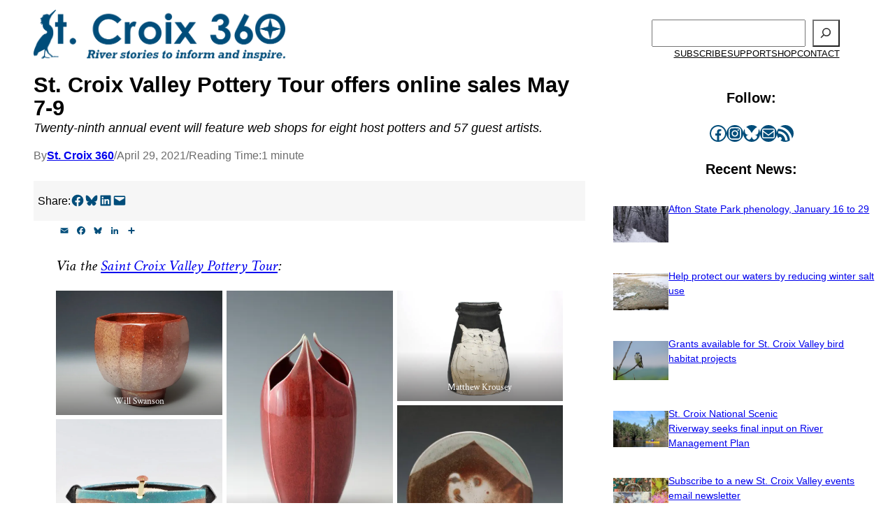

--- FILE ---
content_type: text/html; charset=UTF-8
request_url: https://www.stcroix360.com/2021/04/st-croix-valley-pottery-tour-offers-online-sales-may-7-9/
body_size: 32376
content:
<!DOCTYPE html>
<html lang="en-US">
<head>
	<meta charset="UTF-8" />
	<style id="jetpack-boost-critical-css">@media all{.pum-container,.pum-content,.pum-content+.pum-close,.pum-overlay,.pum-title{background:0 0;border:none;bottom:auto;clear:none;float:none;font-family:inherit;font-size:medium;font-style:normal;font-weight:400;height:auto;left:auto;letter-spacing:normal;line-height:normal;max-height:none;max-width:none;min-height:0;min-width:0;overflow:visible;position:static;right:auto;text-align:left;text-decoration:none;text-indent:0;text-transform:none;top:auto;visibility:visible;white-space:normal;width:auto;z-index:auto}.pum-content,.pum-title{position:relative;z-index:1}.pum-overlay{position:fixed}.pum-overlay{height:100%;width:100%;top:0;left:0;right:0;bottom:0;z-index:1999999999;overflow:initial;display:none}.pum-overlay,.pum-overlay *,.pum-overlay :after,.pum-overlay :before,.pum-overlay:after,.pum-overlay:before{box-sizing:border-box}.pum-container{top:100px;position:absolute;margin-bottom:3em;z-index:1999999999}.pum-container.pum-responsive{left:50%;margin-left:-47.5%;width:95%;height:auto;overflow:visible}.pum-container.pum-responsive img{max-width:100%;height:auto}@media only screen and (min-width:1024px){.pum-container.pum-responsive.pum-responsive-small{margin-left:-20%;width:40%}.pum-container.pum-responsive.pum-responsive-medium{margin-left:-30%;width:60%}}.pum-container .pum-title{margin-bottom:.5em}.pum-container .pum-content>:last-child{margin-bottom:0}.pum-container .pum-content>:first-child{margin-top:0}.pum-container .pum-content+.pum-close{text-decoration:none;text-align:center;line-height:1;position:absolute;min-width:1em;z-index:2;background-color:transparent}.pum-theme-62189,.pum-theme-default-theme{background-color:rgba(0,77,122,.5)}.pum-theme-62189 .pum-container,.pum-theme-default-theme .pum-container{padding:18px;border-radius:0;border:1px none #000;box-shadow:1px 1px 3px 0 rgba(2,2,2,.23);background-color:#f9f9f9}.pum-theme-62189 .pum-title,.pum-theme-default-theme .pum-title{color:#000;text-align:left;text-shadow:0 0 0 rgba(2,2,2,.23);font-family:inherit;font-weight:700;font-size:24px;line-height:36px}.pum-theme-62189 .pum-content,.pum-theme-default-theme .pum-content{color:#8c8c8c;font-family:inherit;font-weight:400}.pum-theme-62189 .pum-content+.pum-close,.pum-theme-default-theme .pum-content+.pum-close{position:absolute;height:auto;width:auto;left:auto;right:0;bottom:auto;top:0;padding:8px;color:#020202;font-family:inherit;font-weight:400;font-size:12px;line-height:36px;border:1px none #fff;border-radius:0;box-shadow:1px 1px 3px 0 rgba(2,2,2,.23);text-shadow:0 0 0 rgba(0,0,0,.23);background-color:#fff}#pum-77098{z-index:1999999999}#pum-62269{z-index:1999999999}}@media all{.wp-block-search__button{margin-left:10px;word-break:normal}.wp-block-search__button.has-icon{line-height:0}.wp-block-search__button svg{height:1.25em;min-height:24px;min-width:24px;width:1.25em;fill:currentColor;vertical-align:text-bottom}:where(.wp-block-search__button){border:1px solid #ccc;padding:6px 10px}.wp-block-search__inside-wrapper{display:flex;flex:auto;flex-wrap:nowrap;max-width:100%}.wp-block-search__label{width:100%}.wp-block-search__input{appearance:none;border:1px solid #949494;flex-grow:1;margin-left:0;margin-right:0;min-width:3rem;padding:8px;text-decoration:unset!important}:where(.wp-block-search__input){font-family:inherit;font-size:inherit;font-style:inherit;font-weight:inherit;letter-spacing:inherit;line-height:inherit;text-transform:inherit}:where(.wp-block-search__button-inside .wp-block-search__inside-wrapper){border:1px solid #949494;box-sizing:border-box;padding:4px}:where(.wp-block-search__button-inside .wp-block-search__inside-wrapper) .wp-block-search__input{border:none;border-radius:0;padding:0 4px}:where(.wp-block-search__button-inside .wp-block-search__inside-wrapper) :where(.wp-block-search__button){padding:4px 8px}.wp-block-navigation{position:relative;--navigation-layout-direction:row;--navigation-layout-wrap:wrap;--navigation-layout-justify:flex-start;--navigation-layout-align:center}.wp-block-navigation ul{margin-bottom:0;margin-left:0;margin-top:0;padding-left:0}.wp-block-navigation ul,.wp-block-navigation ul li{list-style:none;padding:0}.wp-block-navigation .wp-block-navigation-item{align-items:center;background-color:inherit;display:flex;position:relative}.wp-block-navigation .wp-block-navigation-item__content{display:block}.wp-block-navigation .wp-block-navigation-item__content.wp-block-navigation-item__content{color:inherit}.wp-block-navigation :where(a){text-decoration:none}.wp-block-navigation.no-wrap{--navigation-layout-wrap:nowrap}.wp-block-navigation.items-justified-center{--navigation-layout-justify:center}.wp-block-navigation__container,.wp-block-navigation__responsive-close,.wp-block-navigation__responsive-container,.wp-block-navigation__responsive-container-content,.wp-block-navigation__responsive-dialog{gap:inherit}.wp-block-navigation__container{align-items:var(--navigation-layout-align,initial);display:flex;flex-direction:var(--navigation-layout-direction,initial);flex-wrap:var(--navigation-layout-wrap,wrap);justify-content:var(--navigation-layout-justify,initial);list-style:none;margin:0;padding-left:0}.wp-block-navigation__container:only-child{flex-grow:1}.wp-block-navigation__responsive-container{bottom:0;display:none;left:0;position:fixed;right:0;top:0}.wp-block-navigation__responsive-container :where(.wp-block-navigation-item a){color:inherit}.wp-block-navigation__responsive-container .wp-block-navigation__responsive-container-content{align-items:var(--navigation-layout-align,initial);display:flex;flex-direction:var(--navigation-layout-direction,initial);flex-wrap:var(--navigation-layout-wrap,wrap);justify-content:var(--navigation-layout-justify,initial)}.wp-block-navigation__responsive-container:not(.is-menu-open.is-menu-open){background-color:inherit!important;color:inherit!important}@media (min-width:600px){.wp-block-navigation__responsive-container:not(.hidden-by-default):not(.is-menu-open){background-color:inherit;display:block;position:relative;width:100%;z-index:auto}.wp-block-navigation__responsive-container:not(.hidden-by-default):not(.is-menu-open) .wp-block-navigation__responsive-container-close{display:none}}.wp-block-navigation__responsive-container-close,.wp-block-navigation__responsive-container-open{background:#0000;border:none;color:currentColor;margin:0;padding:0;text-transform:inherit;vertical-align:middle}.wp-block-navigation__responsive-container-close svg,.wp-block-navigation__responsive-container-open svg{fill:currentColor;display:block;height:24px;width:24px}.wp-block-navigation__responsive-container-open{display:flex}.wp-block-navigation__responsive-container-open.wp-block-navigation__responsive-container-open.wp-block-navigation__responsive-container-open{font-family:inherit;font-size:inherit;font-weight:inherit}@media (min-width:600px){.wp-block-navigation__responsive-container-open:not(.always-shown){display:none}}.wp-block-navigation__responsive-container-close{position:absolute;right:0;top:0;z-index:2}.wp-block-navigation__responsive-container-close.wp-block-navigation__responsive-container-close.wp-block-navigation__responsive-container-close{font-family:inherit;font-size:inherit;font-weight:inherit}.wp-block-navigation__responsive-close{width:100%}.wp-block-navigation__responsive-dialog{position:relative}.kadence-info-box-image-intrisic{height:0}.kt-blocks-info-box-link-wrap{margin-left:auto;margin-right:auto}.kt-info-halign-left{text-align:left}.kt-info-halign-left .kadence-info-box-image-inner-intrisic-container{margin:0 auto 0 0}.kt-blocks-info-box-text{color:var(--global-palette5,#444)}.wp-block-kadence-infobox .kt-blocks-info-box-text{margin-bottom:0}.wp-block-kadence-infobox .kt-blocks-info-box-title{margin-top:0}.kt-blocks-info-box-link-wrap{display:block;background:var(--global-palette8,#f2f2f2);padding:var(--global-kb-spacing-xs,1rem);border-color:var(--global-palette7,#eee)}.kt-blocks-info-box-link-wrap,.kt-blocks-info-box-media{border:0 solid #fff0}.kt-blocks-info-box-media{color:var(--global-palette5,#444);padding:10px;margin:0 15px 0 15px}.kt-blocks-info-box-media img{padding:0;margin:0;max-width:100%;height:auto}.kt-blocks-info-box-learnmore{border:0 solid #fff0;display:block;text-decoration:none;color:var(--global-palette5,#444);padding:4px 8px;margin:10px 0 10px 0}.wp-block-kadence-infobox .kt-blocks-info-box-learnmore-wrap{display:inline-flex;width:auto}.wp-block-kadence-infobox .kt-blocks-info-box-media-align-left{display:flex;align-items:center;justify-content:flex-start}.wp-block-kadence-infobox .kt-blocks-info-box-media-align-left .kt-infobox-textcontent{flex-grow:1}.kt-blocks-info-box-media-align-left.kb-info-box-vertical-media-align-top{align-items:flex-start}.kt-blocks-info-box-media .kt-info-box-image,.kt-blocks-info-box-media-container{max-width:100%}.wp-block-kadence-infobox a.kt-blocks-info-box-link-wrap{text-decoration:none!important}.wp-block-kadence-infobox .kt-info-svg-icon{font-size:50px;line-height:1em;min-width:1em;justify-content:center;align-items:center;display:flex}.wp-block-kadence-infobox .kt-info-svg-icon svg{display:block!important;width:1em!important;height:1em!important}.kt-blocks-info-box-media{overflow:hidden}.wp-block-image>a{display:inline-block}.wp-block-image img{box-sizing:border-box;height:auto;max-width:100%;vertical-align:bottom}.wp-block-image :where(figcaption){margin-bottom:1em;margin-top:.5em}.wp-lightbox-container{display:flex;flex-direction:column;position:relative}.wp-lightbox-container button{align-items:center;-webkit-backdrop-filter:blur(16px) saturate(180%);backdrop-filter:blur(16px) saturate(180%);background-color:#5a5a5a40;border:none;border-radius:4px;display:flex;height:20px;justify-content:center;opacity:0;padding:0;position:absolute;right:16px;text-align:center;top:16px;width:20px;z-index:100}.wp-lightbox-container button:not(:hover):not(:active):not(.has-background){background-color:#5a5a5a40;border:none}.wp-lightbox-overlay{box-sizing:border-box;height:100vh;left:0;overflow:hidden;position:fixed;top:0;visibility:hidden;width:100%;z-index:100000}.wp-lightbox-overlay .close-button{align-items:center;display:flex;justify-content:center;min-height:40px;min-width:40px;padding:0;position:absolute;right:calc(env(safe-area-inset-right) + 16px);top:calc(env(safe-area-inset-top) + 16px);z-index:5000000}.wp-lightbox-overlay .close-button:not(:hover):not(:active):not(.has-background){background:0 0;border:none}.wp-lightbox-overlay .lightbox-image-container{height:var(--wp--lightbox-container-height);left:50%;overflow:hidden;position:absolute;top:50%;transform:translate(-50%,-50%);transform-origin:top left;width:var(--wp--lightbox-container-width);z-index:9999999999}.wp-lightbox-overlay button{background:0 0;border:none}.wp-lightbox-overlay .scrim{background-color:#fff;height:100%;opacity:.9;position:absolute;width:100%;z-index:2000000}.wp-block-social-links{background:0 0;box-sizing:border-box;margin-left:0;padding-left:0;padding-right:0;text-indent:0}.wp-block-social-links .wp-social-link a{border-bottom:0;box-shadow:none;text-decoration:none}.wp-block-social-links .wp-social-link svg{height:1em;width:1em}.wp-block-social-links{font-size:24px}.wp-block-social-link{border-radius:9999px;display:block;height:auto}.wp-block-social-link a{align-items:center;display:flex;line-height:0}.wp-block-social-links .wp-block-social-link.wp-social-link{display:inline-block;margin:0;padding:0}.wp-block-social-links .wp-block-social-link.wp-social-link .wp-block-social-link-anchor,.wp-block-social-links .wp-block-social-link.wp-social-link .wp-block-social-link-anchor svg{color:currentColor;fill:currentColor}:where(.wp-block-social-links:not(.is-style-logos-only)) .wp-social-link{background-color:#f0f0f0;color:#444}:where(.wp-block-social-links:not(.is-style-logos-only)) .wp-social-link-bluesky{background-color:#0a7aff;color:#fff}:where(.wp-block-social-links:not(.is-style-logos-only)) .wp-social-link-facebook{background-color:#0866ff;color:#fff}:where(.wp-block-social-links:not(.is-style-logos-only)) .wp-social-link-instagram{background-color:#f00075;color:#fff}:root :where(.wp-block-social-links .wp-social-link a){padding:.25em}.has-text-align-center{text-align:center}.has-text-align-left{text-align:left}.aligncenter{clear:both}.items-justified-center{justify-content:center}.screen-reader-text{border:0;clip-path:inset(50%);height:1px;margin:-1px;overflow:hidden;padding:0;position:absolute;width:1px;word-wrap:normal!important}html :where([style*=border-bottom-color]){border-bottom-style:solid}html :where([style*=border-width]){border-style:solid}html :where([style*=border-bottom-width]){border-bottom-style:solid}html :where(img[class*=wp-image-]){height:auto;max-width:100%}:where(figure){margin:0 0 1em}}@media all{.wp-block-search__button{margin-left:10px;word-break:normal}.wp-block-search__button.has-icon{line-height:0}.wp-block-search__button svg{height:1.25em;min-height:24px;min-width:24px;width:1.25em;fill:currentColor;vertical-align:text-bottom}:where(.wp-block-search__button){border:1px solid #ccc;padding:6px 10px}.wp-block-search__inside-wrapper{display:flex;flex:auto;flex-wrap:nowrap;max-width:100%}.wp-block-search__label{width:100%}.wp-block-search__input{appearance:none;border:1px solid #949494;flex-grow:1;margin-left:0;margin-right:0;min-width:3rem;padding:8px;text-decoration:unset!important}:where(.wp-block-search__input){font-family:inherit;font-size:inherit;font-style:inherit;font-weight:inherit;letter-spacing:inherit;line-height:inherit;text-transform:inherit}:where(.wp-block-search__button-inside .wp-block-search__inside-wrapper){border:1px solid #949494;box-sizing:border-box;padding:4px}:where(.wp-block-search__button-inside .wp-block-search__inside-wrapper) .wp-block-search__input{border:none;border-radius:0;padding:0 4px}:where(.wp-block-search__button-inside .wp-block-search__inside-wrapper) :where(.wp-block-search__button){padding:4px 8px}.wp-block-navigation{position:relative;--navigation-layout-direction:row;--navigation-layout-wrap:wrap;--navigation-layout-justify:flex-start;--navigation-layout-align:center}.wp-block-navigation ul{margin-bottom:0;margin-left:0;margin-top:0;padding-left:0}.wp-block-navigation ul,.wp-block-navigation ul li{list-style:none;padding:0}.wp-block-navigation .wp-block-navigation-item{align-items:center;background-color:inherit;display:flex;position:relative}.wp-block-navigation .wp-block-navigation-item__content{display:block}.wp-block-navigation .wp-block-navigation-item__content.wp-block-navigation-item__content{color:inherit}.wp-block-navigation :where(a){text-decoration:none}.wp-block-navigation.no-wrap{--navigation-layout-wrap:nowrap}.wp-block-navigation.items-justified-center{--navigation-layout-justify:center}.wp-block-navigation__container,.wp-block-navigation__responsive-close,.wp-block-navigation__responsive-container,.wp-block-navigation__responsive-container-content,.wp-block-navigation__responsive-dialog{gap:inherit}.wp-block-navigation__container{align-items:var(--navigation-layout-align,initial);display:flex;flex-direction:var(--navigation-layout-direction,initial);flex-wrap:var(--navigation-layout-wrap,wrap);justify-content:var(--navigation-layout-justify,initial);list-style:none;margin:0;padding-left:0}.wp-block-navigation__container:only-child{flex-grow:1}.wp-block-navigation__responsive-container{bottom:0;display:none;left:0;position:fixed;right:0;top:0}.wp-block-navigation__responsive-container :where(.wp-block-navigation-item a){color:inherit}.wp-block-navigation__responsive-container .wp-block-navigation__responsive-container-content{align-items:var(--navigation-layout-align,initial);display:flex;flex-direction:var(--navigation-layout-direction,initial);flex-wrap:var(--navigation-layout-wrap,wrap);justify-content:var(--navigation-layout-justify,initial)}.wp-block-navigation__responsive-container:not(.is-menu-open.is-menu-open){background-color:inherit!important;color:inherit!important}@media (min-width:600px){.wp-block-navigation__responsive-container:not(.hidden-by-default):not(.is-menu-open){background-color:inherit;display:block;position:relative;width:100%;z-index:auto}.wp-block-navigation__responsive-container:not(.hidden-by-default):not(.is-menu-open) .wp-block-navigation__responsive-container-close{display:none}}.wp-block-navigation__responsive-container-close,.wp-block-navigation__responsive-container-open{background:#0000;border:none;color:currentColor;margin:0;padding:0;text-transform:inherit;vertical-align:middle}.wp-block-navigation__responsive-container-close svg,.wp-block-navigation__responsive-container-open svg{fill:currentColor;display:block;height:24px;width:24px}.wp-block-navigation__responsive-container-open{display:flex}.wp-block-navigation__responsive-container-open.wp-block-navigation__responsive-container-open.wp-block-navigation__responsive-container-open{font-family:inherit;font-size:inherit;font-weight:inherit}@media (min-width:600px){.wp-block-navigation__responsive-container-open:not(.always-shown){display:none}}.wp-block-navigation__responsive-container-close{position:absolute;right:0;top:0;z-index:2}.wp-block-navigation__responsive-container-close.wp-block-navigation__responsive-container-close.wp-block-navigation__responsive-container-close{font-family:inherit;font-size:inherit;font-weight:inherit}.wp-block-navigation__responsive-close{width:100%}.wp-block-navigation__responsive-dialog{position:relative}.wp-block-image>a{display:inline-block}.wp-block-image img{box-sizing:border-box;height:auto;max-width:100%;vertical-align:bottom}.wp-block-image :where(figcaption){margin-bottom:1em;margin-top:.5em}.wp-lightbox-container{display:flex;flex-direction:column;position:relative}.wp-lightbox-container button{align-items:center;-webkit-backdrop-filter:blur(16px) saturate(180%);backdrop-filter:blur(16px) saturate(180%);background-color:#5a5a5a40;border:none;border-radius:4px;display:flex;height:20px;justify-content:center;opacity:0;padding:0;position:absolute;right:16px;text-align:center;top:16px;width:20px;z-index:100}.wp-lightbox-container button:not(:hover):not(:active):not(.has-background){background-color:#5a5a5a40;border:none}.wp-lightbox-overlay{box-sizing:border-box;height:100vh;left:0;overflow:hidden;position:fixed;top:0;visibility:hidden;width:100%;z-index:100000}.wp-lightbox-overlay .close-button{align-items:center;display:flex;justify-content:center;min-height:40px;min-width:40px;padding:0;position:absolute;right:calc(env(safe-area-inset-right) + 16px);top:calc(env(safe-area-inset-top) + 16px);z-index:5000000}.wp-lightbox-overlay .close-button:not(:hover):not(:active):not(.has-background){background:0 0;border:none}.wp-lightbox-overlay .lightbox-image-container{height:var(--wp--lightbox-container-height);left:50%;overflow:hidden;position:absolute;top:50%;transform:translate(-50%,-50%);transform-origin:top left;width:var(--wp--lightbox-container-width);z-index:9999999999}.wp-lightbox-overlay button{background:0 0;border:none}.wp-lightbox-overlay .scrim{background-color:#fff;height:100%;opacity:.9;position:absolute;width:100%;z-index:2000000}.wp-block-social-links{background:0 0;box-sizing:border-box;margin-left:0;padding-left:0;padding-right:0;text-indent:0}.wp-block-social-links .wp-social-link a{border-bottom:0;box-shadow:none;text-decoration:none}.wp-block-social-links .wp-social-link svg{height:1em;width:1em}.wp-block-social-links{font-size:24px}.wp-block-social-link{border-radius:9999px;display:block;height:auto}.wp-block-social-link a{align-items:center;display:flex;line-height:0}.wp-block-social-links .wp-block-social-link.wp-social-link{display:inline-block;margin:0;padding:0}.wp-block-social-links .wp-block-social-link.wp-social-link .wp-block-social-link-anchor,.wp-block-social-links .wp-block-social-link.wp-social-link .wp-block-social-link-anchor svg{color:currentColor;fill:currentColor}:where(.wp-block-social-links:not(.is-style-logos-only)) .wp-social-link{background-color:#f0f0f0;color:#444}:where(.wp-block-social-links:not(.is-style-logos-only)) .wp-social-link-bluesky{background-color:#0a7aff;color:#fff}:where(.wp-block-social-links:not(.is-style-logos-only)) .wp-social-link-facebook{background-color:#0866ff;color:#fff}:where(.wp-block-social-links:not(.is-style-logos-only)) .wp-social-link-instagram{background-color:#f00075;color:#fff}:root :where(.wp-block-social-links .wp-social-link a){padding:.25em}.has-text-align-center{text-align:center}.has-text-align-left{text-align:left}.aligncenter{clear:both}.items-justified-center{justify-content:center}.screen-reader-text{border:0;clip-path:inset(50%);height:1px;margin:-1px;overflow:hidden;padding:0;position:absolute;width:1px;word-wrap:normal!important}html :where([style*=border-bottom-color]){border-bottom-style:solid}html :where([style*=border-width]){border-style:solid}html :where([style*=border-bottom-width]){border-bottom-style:solid}html :where(img[class*=wp-image-]){height:auto;max-width:100%}:where(figure){margin:0 0 1em}}@media all{.wp-block-search__button{margin-left:10px;word-break:normal}.wp-block-search__button.has-icon{line-height:0}.wp-block-search__button svg{height:1.25em;min-height:24px;min-width:24px;width:1.25em;fill:currentColor;vertical-align:text-bottom}:where(.wp-block-search__button){border:1px solid #ccc;padding:6px 10px}.wp-block-search__inside-wrapper{display:flex;flex:auto;flex-wrap:nowrap;max-width:100%}.wp-block-search__label{width:100%}.wp-block-search__input{appearance:none;border:1px solid #949494;flex-grow:1;margin-left:0;margin-right:0;min-width:3rem;padding:8px;text-decoration:unset!important}:where(.wp-block-search__input){font-family:inherit;font-size:inherit;font-style:inherit;font-weight:inherit;letter-spacing:inherit;line-height:inherit;text-transform:inherit}:where(.wp-block-search__button-inside .wp-block-search__inside-wrapper){border:1px solid #949494;box-sizing:border-box;padding:4px}:where(.wp-block-search__button-inside .wp-block-search__inside-wrapper) .wp-block-search__input{border:none;border-radius:0;padding:0 4px}:where(.wp-block-search__button-inside .wp-block-search__inside-wrapper) :where(.wp-block-search__button){padding:4px 8px}.wp-block-navigation{position:relative;--navigation-layout-direction:row;--navigation-layout-wrap:wrap;--navigation-layout-justify:flex-start;--navigation-layout-align:center}.wp-block-navigation ul{margin-bottom:0;margin-left:0;margin-top:0;padding-left:0}.wp-block-navigation ul,.wp-block-navigation ul li{list-style:none;padding:0}.wp-block-navigation .wp-block-navigation-item{align-items:center;background-color:inherit;display:flex;position:relative}.wp-block-navigation .wp-block-navigation-item__content{display:block}.wp-block-navigation .wp-block-navigation-item__content.wp-block-navigation-item__content{color:inherit}.wp-block-navigation :where(a){text-decoration:none}.wp-block-navigation.no-wrap{--navigation-layout-wrap:nowrap}.wp-block-navigation.items-justified-center{--navigation-layout-justify:center}.wp-block-navigation__container,.wp-block-navigation__responsive-close,.wp-block-navigation__responsive-container,.wp-block-navigation__responsive-container-content,.wp-block-navigation__responsive-dialog{gap:inherit}.wp-block-navigation__container{align-items:var(--navigation-layout-align,initial);display:flex;flex-direction:var(--navigation-layout-direction,initial);flex-wrap:var(--navigation-layout-wrap,wrap);justify-content:var(--navigation-layout-justify,initial);list-style:none;margin:0;padding-left:0}.wp-block-navigation__container:only-child{flex-grow:1}.wp-block-navigation__responsive-container{bottom:0;display:none;left:0;position:fixed;right:0;top:0}.wp-block-navigation__responsive-container :where(.wp-block-navigation-item a){color:inherit}.wp-block-navigation__responsive-container .wp-block-navigation__responsive-container-content{align-items:var(--navigation-layout-align,initial);display:flex;flex-direction:var(--navigation-layout-direction,initial);flex-wrap:var(--navigation-layout-wrap,wrap);justify-content:var(--navigation-layout-justify,initial)}.wp-block-navigation__responsive-container:not(.is-menu-open.is-menu-open){background-color:inherit!important;color:inherit!important}@media (min-width:600px){.wp-block-navigation__responsive-container:not(.hidden-by-default):not(.is-menu-open){background-color:inherit;display:block;position:relative;width:100%;z-index:auto}.wp-block-navigation__responsive-container:not(.hidden-by-default):not(.is-menu-open) .wp-block-navigation__responsive-container-close{display:none}}.wp-block-navigation__responsive-container-close,.wp-block-navigation__responsive-container-open{background:#0000;border:none;color:currentColor;margin:0;padding:0;text-transform:inherit;vertical-align:middle}.wp-block-navigation__responsive-container-close svg,.wp-block-navigation__responsive-container-open svg{fill:currentColor;display:block;height:24px;width:24px}.wp-block-navigation__responsive-container-open{display:flex}.wp-block-navigation__responsive-container-open.wp-block-navigation__responsive-container-open.wp-block-navigation__responsive-container-open{font-family:inherit;font-size:inherit;font-weight:inherit}@media (min-width:600px){.wp-block-navigation__responsive-container-open:not(.always-shown){display:none}}.wp-block-navigation__responsive-container-close{position:absolute;right:0;top:0;z-index:2}.wp-block-navigation__responsive-container-close.wp-block-navigation__responsive-container-close.wp-block-navigation__responsive-container-close{font-family:inherit;font-size:inherit;font-weight:inherit}.wp-block-navigation__responsive-close{width:100%}.wp-block-navigation__responsive-dialog{position:relative}.wp-block-image>a{display:inline-block}.wp-block-image img{box-sizing:border-box;height:auto;max-width:100%;vertical-align:bottom}.wp-block-image :where(figcaption){margin-bottom:1em;margin-top:.5em}.wp-lightbox-container{display:flex;flex-direction:column;position:relative}.wp-lightbox-container button{align-items:center;-webkit-backdrop-filter:blur(16px) saturate(180%);backdrop-filter:blur(16px) saturate(180%);background-color:#5a5a5a40;border:none;border-radius:4px;display:flex;height:20px;justify-content:center;opacity:0;padding:0;position:absolute;right:16px;text-align:center;top:16px;width:20px;z-index:100}.wp-lightbox-container button:not(:hover):not(:active):not(.has-background){background-color:#5a5a5a40;border:none}.wp-lightbox-overlay{box-sizing:border-box;height:100vh;left:0;overflow:hidden;position:fixed;top:0;visibility:hidden;width:100%;z-index:100000}.wp-lightbox-overlay .close-button{align-items:center;display:flex;justify-content:center;min-height:40px;min-width:40px;padding:0;position:absolute;right:calc(env(safe-area-inset-right) + 16px);top:calc(env(safe-area-inset-top) + 16px);z-index:5000000}.wp-lightbox-overlay .close-button:not(:hover):not(:active):not(.has-background){background:0 0;border:none}.wp-lightbox-overlay .lightbox-image-container{height:var(--wp--lightbox-container-height);left:50%;overflow:hidden;position:absolute;top:50%;transform:translate(-50%,-50%);transform-origin:top left;width:var(--wp--lightbox-container-width);z-index:9999999999}.wp-lightbox-overlay button{background:0 0;border:none}.wp-lightbox-overlay .scrim{background-color:#fff;height:100%;opacity:.9;position:absolute;width:100%;z-index:2000000}.kb-gallery-ul *{box-sizing:border-box}.wp-block-kadence-advancedgallery{flex:1}.wp-block-kadence-advancedgallery:after{clear:both;display:table;content:""}.wp-block-kadence-advancedgallery .kb-gallery-ul{display:flex;flex-wrap:wrap;list-style-type:none;padding:0;box-sizing:border-box;margin:0}.kb-gallery-item-link{text-decoration:none}.kb-gallery-ul{display:flex;flex-wrap:wrap;list-style-type:none;padding:0;box-sizing:border-box}.kb-gallery-ul .kadence-blocks-gallery-item{position:relative;list-style-type:none;padding:0;margin:0;box-sizing:border-box}.kb-gallery-ul .kadence-blocks-gallery-item .kadence-blocks-gallery-item-inner{position:relative;margin-bottom:0}.kb-gallery-ul .kadence-blocks-gallery-item .kadence-blocks-gallery-item-inner figure{margin:0 auto}.kb-gallery-ul .kadence-blocks-gallery-item .kadence-blocks-gallery-item-inner figure .kb-gal-image-radius{position:relative;overflow:hidden;z-index:1;margin:0 auto}.kb-gallery-ul .kadence-blocks-gallery-item .kadence-blocks-gallery-item-inner figure .kb-gallery-image-contain{border:0;background:#fff0;padding:0;margin:0;display:block;width:100%}.kb-gallery-ul .kadence-blocks-gallery-item .kadence-blocks-gallery-item-inner figure .kb-gallery-image-contain.kadence-blocks-gallery-intrinsic{height:0;position:relative}.kb-gallery-ul .kadence-blocks-gallery-item .kadence-blocks-gallery-item-inner figure .kb-gallery-image-contain.kadence-blocks-gallery-intrinsic img{position:absolute;flex:1;height:100%;object-fit:cover;width:100%;top:0;left:0;outline-offset:-4px}.kb-gallery-ul .kadence-blocks-gallery-item .kadence-blocks-gallery-item-inner figure .kb-gallery-image-ratio-land43{padding-bottom:75%}.kb-gallery-ul .kadence-blocks-gallery-item .kadence-blocks-gallery-item-inner img{display:block;max-width:100%;height:auto;width:100%;margin:0;padding:0}@supports (position:sticky){.kb-gallery-ul .kadence-blocks-gallery-item .kadence-blocks-gallery-item-inner img{width:auto}}.kb-gallery-ul[data-columns-ss="1"] .kadence-blocks-gallery-item{width:calc(100%/1)}@media (min-width:543px){.kb-gallery-ul[data-columns-xs="1"] .kadence-blocks-gallery-item{width:calc(100%/1)}}@media (min-width:768px){.kb-gallery-ul[data-columns-sm="2"] .kadence-blocks-gallery-item{width:calc(100%/2)}}@media (min-width:992px){.kb-gallery-ul[data-columns-md="3"] .kadence-blocks-gallery-item{width:calc(100%/3)}}@media (min-width:1200px){.kb-gallery-ul[data-columns-xl="3"] .kadence-blocks-gallery-item{width:calc(100%/3)}}@media (min-width:1500px){.kb-gallery-ul[data-columns-xxl="3"] .kadence-blocks-gallery-item{width:calc(100%/3)}}.wp-block-social-links{background:0 0;box-sizing:border-box;margin-left:0;padding-left:0;padding-right:0;text-indent:0}.wp-block-social-links .wp-social-link a{border-bottom:0;box-shadow:none;text-decoration:none}.wp-block-social-links .wp-social-link svg{height:1em;width:1em}.wp-block-social-links{font-size:24px}.wp-block-social-link{border-radius:9999px;display:block;height:auto}.wp-block-social-link a{align-items:center;display:flex;line-height:0}.wp-block-social-links .wp-block-social-link.wp-social-link{display:inline-block;margin:0;padding:0}.wp-block-social-links .wp-block-social-link.wp-social-link .wp-block-social-link-anchor,.wp-block-social-links .wp-block-social-link.wp-social-link .wp-block-social-link-anchor svg{color:currentColor;fill:currentColor}:where(.wp-block-social-links:not(.is-style-logos-only)) .wp-social-link{background-color:#f0f0f0;color:#444}:where(.wp-block-social-links:not(.is-style-logos-only)) .wp-social-link-bluesky{background-color:#0a7aff;color:#fff}:where(.wp-block-social-links:not(.is-style-logos-only)) .wp-social-link-facebook{background-color:#0866ff;color:#fff}:where(.wp-block-social-links:not(.is-style-logos-only)) .wp-social-link-instagram{background-color:#f00075;color:#fff}:root :where(.wp-block-social-links .wp-social-link a){padding:.25em}.has-text-align-center{text-align:center}.has-text-align-left{text-align:left}.aligncenter{clear:both}.items-justified-center{justify-content:center}.screen-reader-text{border:0;clip-path:inset(50%);height:1px;margin:-1px;overflow:hidden;padding:0;position:absolute;width:1px;word-wrap:normal!important}html :where([style*=border-bottom-color]){border-bottom-style:solid}html :where([style*=border-width]){border-style:solid}html :where([style*=border-bottom-width]){border-bottom-style:solid}html :where(img[class*=wp-image-]){height:auto;max-width:100%}:where(figure){margin:0 0 1em}}@media all{.wp-block-search__button{margin-left:10px;word-break:normal}.wp-block-search__button.has-icon{line-height:0}.wp-block-search__button svg{height:1.25em;min-height:24px;min-width:24px;width:1.25em;fill:currentColor;vertical-align:text-bottom}:where(.wp-block-search__button){border:1px solid #ccc;padding:6px 10px}.wp-block-search__inside-wrapper{display:flex;flex:auto;flex-wrap:nowrap;max-width:100%}.wp-block-search__label{width:100%}.wp-block-search__input{appearance:none;border:1px solid #949494;flex-grow:1;margin-left:0;margin-right:0;min-width:3rem;padding:8px;text-decoration:unset!important}:where(.wp-block-search__input){font-family:inherit;font-size:inherit;font-style:inherit;font-weight:inherit;letter-spacing:inherit;line-height:inherit;text-transform:inherit}:where(.wp-block-search__button-inside .wp-block-search__inside-wrapper){border:1px solid #949494;box-sizing:border-box;padding:4px}:where(.wp-block-search__button-inside .wp-block-search__inside-wrapper) .wp-block-search__input{border:none;border-radius:0;padding:0 4px}:where(.wp-block-search__button-inside .wp-block-search__inside-wrapper) :where(.wp-block-search__button){padding:4px 8px}.wp-block-navigation{position:relative;--navigation-layout-direction:row;--navigation-layout-wrap:wrap;--navigation-layout-justify:flex-start;--navigation-layout-align:center}.wp-block-navigation ul{margin-bottom:0;margin-left:0;margin-top:0;padding-left:0}.wp-block-navigation ul,.wp-block-navigation ul li{list-style:none;padding:0}.wp-block-navigation .wp-block-navigation-item{align-items:center;background-color:inherit;display:flex;position:relative}.wp-block-navigation .wp-block-navigation-item__content{display:block}.wp-block-navigation .wp-block-navigation-item__content.wp-block-navigation-item__content{color:inherit}.wp-block-navigation :where(a){text-decoration:none}.wp-block-navigation.no-wrap{--navigation-layout-wrap:nowrap}.wp-block-navigation.items-justified-center{--navigation-layout-justify:center}.wp-block-navigation__container,.wp-block-navigation__responsive-close,.wp-block-navigation__responsive-container,.wp-block-navigation__responsive-container-content,.wp-block-navigation__responsive-dialog{gap:inherit}.wp-block-navigation__container{align-items:var(--navigation-layout-align,initial);display:flex;flex-direction:var(--navigation-layout-direction,initial);flex-wrap:var(--navigation-layout-wrap,wrap);justify-content:var(--navigation-layout-justify,initial);list-style:none;margin:0;padding-left:0}.wp-block-navigation__container:only-child{flex-grow:1}.wp-block-navigation__responsive-container{bottom:0;display:none;left:0;position:fixed;right:0;top:0}.wp-block-navigation__responsive-container :where(.wp-block-navigation-item a){color:inherit}.wp-block-navigation__responsive-container .wp-block-navigation__responsive-container-content{align-items:var(--navigation-layout-align,initial);display:flex;flex-direction:var(--navigation-layout-direction,initial);flex-wrap:var(--navigation-layout-wrap,wrap);justify-content:var(--navigation-layout-justify,initial)}.wp-block-navigation__responsive-container:not(.is-menu-open.is-menu-open){background-color:inherit!important;color:inherit!important}@media (min-width:600px){.wp-block-navigation__responsive-container:not(.hidden-by-default):not(.is-menu-open){background-color:inherit;display:block;position:relative;width:100%;z-index:auto}.wp-block-navigation__responsive-container:not(.hidden-by-default):not(.is-menu-open) .wp-block-navigation__responsive-container-close{display:none}}.wp-block-navigation__responsive-container-close,.wp-block-navigation__responsive-container-open{background:#0000;border:none;color:currentColor;margin:0;padding:0;text-transform:inherit;vertical-align:middle}.wp-block-navigation__responsive-container-close svg,.wp-block-navigation__responsive-container-open svg{fill:currentColor;display:block;height:24px;width:24px}.wp-block-navigation__responsive-container-open{display:flex}.wp-block-navigation__responsive-container-open.wp-block-navigation__responsive-container-open.wp-block-navigation__responsive-container-open{font-family:inherit;font-size:inherit;font-weight:inherit}@media (min-width:600px){.wp-block-navigation__responsive-container-open:not(.always-shown){display:none}}.wp-block-navigation__responsive-container-close{position:absolute;right:0;top:0;z-index:2}.wp-block-navigation__responsive-container-close.wp-block-navigation__responsive-container-close.wp-block-navigation__responsive-container-close{font-family:inherit;font-size:inherit;font-weight:inherit}.wp-block-navigation__responsive-close{width:100%}.wp-block-navigation__responsive-dialog{position:relative}.wp-block-image>a{display:inline-block}.wp-block-image img{box-sizing:border-box;height:auto;max-width:100%;vertical-align:bottom}.wp-block-image :where(figcaption){margin-bottom:1em;margin-top:.5em}.wp-lightbox-container{display:flex;flex-direction:column;position:relative}.wp-lightbox-container button{align-items:center;-webkit-backdrop-filter:blur(16px) saturate(180%);backdrop-filter:blur(16px) saturate(180%);background-color:#5a5a5a40;border:none;border-radius:4px;display:flex;height:20px;justify-content:center;opacity:0;padding:0;position:absolute;right:16px;text-align:center;top:16px;width:20px;z-index:100}.wp-lightbox-container button:not(:hover):not(:active):not(.has-background){background-color:#5a5a5a40;border:none}.wp-lightbox-overlay{box-sizing:border-box;height:100vh;left:0;overflow:hidden;position:fixed;top:0;visibility:hidden;width:100%;z-index:100000}.wp-lightbox-overlay .close-button{align-items:center;display:flex;justify-content:center;min-height:40px;min-width:40px;padding:0;position:absolute;right:calc(env(safe-area-inset-right) + 16px);top:calc(env(safe-area-inset-top) + 16px);z-index:5000000}.wp-lightbox-overlay .close-button:not(:hover):not(:active):not(.has-background){background:0 0;border:none}.wp-lightbox-overlay .lightbox-image-container{height:var(--wp--lightbox-container-height);left:50%;overflow:hidden;position:absolute;top:50%;transform:translate(-50%,-50%);transform-origin:top left;width:var(--wp--lightbox-container-width);z-index:9999999999}.wp-lightbox-overlay button{background:0 0;border:none}.wp-lightbox-overlay .scrim{background-color:#fff;height:100%;opacity:.9;position:absolute;width:100%;z-index:2000000}.kadence-info-box-image-intrisic{height:0}.kt-blocks-info-box-link-wrap{margin-left:auto;margin-right:auto}.kt-info-halign-left{text-align:left}.kt-info-halign-left .kadence-info-box-image-inner-intrisic-container{margin:0 auto 0 0}.kt-blocks-info-box-text{color:var(--global-palette5,#444)}.wp-block-kadence-infobox .kt-blocks-info-box-text{margin-bottom:0}.wp-block-kadence-infobox .kt-blocks-info-box-title{margin-top:0}.kt-blocks-info-box-link-wrap{display:block;background:var(--global-palette8,#f2f2f2);padding:var(--global-kb-spacing-xs,1rem);border-color:var(--global-palette7,#eee)}.kt-blocks-info-box-link-wrap,.kt-blocks-info-box-media{border:0 solid #fff0}.kt-blocks-info-box-media{color:var(--global-palette5,#444);padding:10px;margin:0 15px 0 15px}.kt-blocks-info-box-media img{padding:0;margin:0;max-width:100%;height:auto}.kt-blocks-info-box-learnmore{border:0 solid #fff0;display:block;text-decoration:none;color:var(--global-palette5,#444);padding:4px 8px;margin:10px 0 10px 0}.wp-block-kadence-infobox .kt-blocks-info-box-learnmore-wrap{display:inline-flex;width:auto}.wp-block-kadence-infobox .kt-blocks-info-box-media-align-left{display:flex;align-items:center;justify-content:flex-start}.wp-block-kadence-infobox .kt-blocks-info-box-media-align-left .kt-infobox-textcontent{flex-grow:1}.kt-blocks-info-box-media-align-left.kb-info-box-vertical-media-align-top{align-items:flex-start}.kt-blocks-info-box-media .kt-info-box-image,.kt-blocks-info-box-media-container{max-width:100%}.wp-block-kadence-infobox a.kt-blocks-info-box-link-wrap{text-decoration:none!important}.wp-block-kadence-infobox .kt-info-svg-icon{font-size:50px;line-height:1em;min-width:1em;justify-content:center;align-items:center;display:flex}.wp-block-kadence-infobox .kt-info-svg-icon svg{display:block!important;width:1em!important;height:1em!important}.kt-blocks-info-box-media{overflow:hidden}.wp-block-social-links{background:0 0;box-sizing:border-box;margin-left:0;padding-left:0;padding-right:0;text-indent:0}.wp-block-social-links .wp-social-link a{border-bottom:0;box-shadow:none;text-decoration:none}.wp-block-social-links .wp-social-link svg{height:1em;width:1em}.wp-block-social-links{font-size:24px}.wp-block-social-link{border-radius:9999px;display:block;height:auto}.wp-block-social-link a{align-items:center;display:flex;line-height:0}.wp-block-social-links .wp-block-social-link.wp-social-link{display:inline-block;margin:0;padding:0}.wp-block-social-links .wp-block-social-link.wp-social-link .wp-block-social-link-anchor,.wp-block-social-links .wp-block-social-link.wp-social-link .wp-block-social-link-anchor svg{color:currentColor;fill:currentColor}:where(.wp-block-social-links:not(.is-style-logos-only)) .wp-social-link{background-color:#f0f0f0;color:#444}:where(.wp-block-social-links:not(.is-style-logos-only)) .wp-social-link-bluesky{background-color:#0a7aff;color:#fff}:where(.wp-block-social-links:not(.is-style-logos-only)) .wp-social-link-facebook{background-color:#0866ff;color:#fff}:where(.wp-block-social-links:not(.is-style-logos-only)) .wp-social-link-instagram{background-color:#f00075;color:#fff}:root :where(.wp-block-social-links .wp-social-link a){padding:.25em}.has-text-align-center{text-align:center}.has-text-align-left{text-align:left}.aligncenter{clear:both}.items-justified-center{justify-content:center}.screen-reader-text{border:0;clip-path:inset(50%);height:1px;margin:-1px;overflow:hidden;padding:0;position:absolute;width:1px;word-wrap:normal!important}html :where([style*=border-bottom-color]){border-bottom-style:solid}html :where([style*=border-width]){border-style:solid}html :where([style*=border-bottom-width]){border-bottom-style:solid}html :where(img[class*=wp-image-]){height:auto;max-width:100%}:where(figure){margin:0 0 1em}}@media all{.wp-block-search__button{margin-left:10px;word-break:normal}.wp-block-search__button.has-icon{line-height:0}.wp-block-search__button svg{height:1.25em;min-height:24px;min-width:24px;width:1.25em;fill:currentColor;vertical-align:text-bottom}:where(.wp-block-search__button){border:1px solid #ccc;padding:6px 10px}.wp-block-search__inside-wrapper{display:flex;flex:auto;flex-wrap:nowrap;max-width:100%}.wp-block-search__label{width:100%}.wp-block-search__input{appearance:none;border:1px solid #949494;flex-grow:1;margin-left:0;margin-right:0;min-width:3rem;padding:8px;text-decoration:unset!important}:where(.wp-block-search__input){font-family:inherit;font-size:inherit;font-style:inherit;font-weight:inherit;letter-spacing:inherit;line-height:inherit;text-transform:inherit}:where(.wp-block-search__button-inside .wp-block-search__inside-wrapper){border:1px solid #949494;box-sizing:border-box;padding:4px}:where(.wp-block-search__button-inside .wp-block-search__inside-wrapper) .wp-block-search__input{border:none;border-radius:0;padding:0 4px}:where(.wp-block-search__button-inside .wp-block-search__inside-wrapper) :where(.wp-block-search__button){padding:4px 8px}.wp-block-navigation{position:relative;--navigation-layout-direction:row;--navigation-layout-wrap:wrap;--navigation-layout-justify:flex-start;--navigation-layout-align:center}.wp-block-navigation ul{margin-bottom:0;margin-left:0;margin-top:0;padding-left:0}.wp-block-navigation ul,.wp-block-navigation ul li{list-style:none;padding:0}.wp-block-navigation .wp-block-navigation-item{align-items:center;background-color:inherit;display:flex;position:relative}.wp-block-navigation .wp-block-navigation-item__content{display:block}.wp-block-navigation .wp-block-navigation-item__content.wp-block-navigation-item__content{color:inherit}.wp-block-navigation :where(a){text-decoration:none}.wp-block-navigation.no-wrap{--navigation-layout-wrap:nowrap}.wp-block-navigation.items-justified-center{--navigation-layout-justify:center}.wp-block-navigation__container,.wp-block-navigation__responsive-close,.wp-block-navigation__responsive-container,.wp-block-navigation__responsive-container-content,.wp-block-navigation__responsive-dialog{gap:inherit}.wp-block-navigation__container{align-items:var(--navigation-layout-align,initial);display:flex;flex-direction:var(--navigation-layout-direction,initial);flex-wrap:var(--navigation-layout-wrap,wrap);justify-content:var(--navigation-layout-justify,initial);list-style:none;margin:0;padding-left:0}.wp-block-navigation__container:only-child{flex-grow:1}.wp-block-navigation__responsive-container{bottom:0;display:none;left:0;position:fixed;right:0;top:0}.wp-block-navigation__responsive-container :where(.wp-block-navigation-item a){color:inherit}.wp-block-navigation__responsive-container .wp-block-navigation__responsive-container-content{align-items:var(--navigation-layout-align,initial);display:flex;flex-direction:var(--navigation-layout-direction,initial);flex-wrap:var(--navigation-layout-wrap,wrap);justify-content:var(--navigation-layout-justify,initial)}.wp-block-navigation__responsive-container:not(.is-menu-open.is-menu-open){background-color:inherit!important;color:inherit!important}@media (min-width:600px){.wp-block-navigation__responsive-container:not(.hidden-by-default):not(.is-menu-open){background-color:inherit;display:block;position:relative;width:100%;z-index:auto}.wp-block-navigation__responsive-container:not(.hidden-by-default):not(.is-menu-open) .wp-block-navigation__responsive-container-close{display:none}}.wp-block-navigation__responsive-container-close,.wp-block-navigation__responsive-container-open{background:#0000;border:none;color:currentColor;margin:0;padding:0;text-transform:inherit;vertical-align:middle}.wp-block-navigation__responsive-container-close svg,.wp-block-navigation__responsive-container-open svg{fill:currentColor;display:block;height:24px;width:24px}.wp-block-navigation__responsive-container-open{display:flex}.wp-block-navigation__responsive-container-open.wp-block-navigation__responsive-container-open.wp-block-navigation__responsive-container-open{font-family:inherit;font-size:inherit;font-weight:inherit}@media (min-width:600px){.wp-block-navigation__responsive-container-open:not(.always-shown){display:none}}.wp-block-navigation__responsive-container-close{position:absolute;right:0;top:0;z-index:2}.wp-block-navigation__responsive-container-close.wp-block-navigation__responsive-container-close.wp-block-navigation__responsive-container-close{font-family:inherit;font-size:inherit;font-weight:inherit}.wp-block-navigation__responsive-close{width:100%}.wp-block-navigation__responsive-dialog{position:relative}.wp-block-image>a{display:inline-block}.wp-block-image img{box-sizing:border-box;height:auto;max-width:100%;vertical-align:bottom}.wp-block-image :where(figcaption){margin-bottom:1em;margin-top:.5em}.wp-lightbox-container{display:flex;flex-direction:column;position:relative}.wp-lightbox-container button{align-items:center;-webkit-backdrop-filter:blur(16px) saturate(180%);backdrop-filter:blur(16px) saturate(180%);background-color:#5a5a5a40;border:none;border-radius:4px;display:flex;height:20px;justify-content:center;opacity:0;padding:0;position:absolute;right:16px;text-align:center;top:16px;width:20px;z-index:100}.wp-lightbox-container button:not(:hover):not(:active):not(.has-background){background-color:#5a5a5a40;border:none}.wp-lightbox-overlay{box-sizing:border-box;height:100vh;left:0;overflow:hidden;position:fixed;top:0;visibility:hidden;width:100%;z-index:100000}.wp-lightbox-overlay .close-button{align-items:center;display:flex;justify-content:center;min-height:40px;min-width:40px;padding:0;position:absolute;right:calc(env(safe-area-inset-right) + 16px);top:calc(env(safe-area-inset-top) + 16px);z-index:5000000}.wp-lightbox-overlay .close-button:not(:hover):not(:active):not(.has-background){background:0 0;border:none}.wp-lightbox-overlay .lightbox-image-container{height:var(--wp--lightbox-container-height);left:50%;overflow:hidden;position:absolute;top:50%;transform:translate(-50%,-50%);transform-origin:top left;width:var(--wp--lightbox-container-width);z-index:9999999999}.wp-lightbox-overlay button{background:0 0;border:none}.wp-lightbox-overlay .scrim{background-color:#fff;height:100%;opacity:.9;position:absolute;width:100%;z-index:2000000}.wp-block-social-links{background:0 0;box-sizing:border-box;margin-left:0;padding-left:0;padding-right:0;text-indent:0}.wp-block-social-links .wp-social-link a{border-bottom:0;box-shadow:none;text-decoration:none}.wp-block-social-links .wp-social-link svg{height:1em;width:1em}.wp-block-social-links{font-size:24px}.wp-block-social-link{border-radius:9999px;display:block;height:auto}.wp-block-social-link a{align-items:center;display:flex;line-height:0}.wp-block-social-links .wp-block-social-link.wp-social-link{display:inline-block;margin:0;padding:0}.wp-block-social-links .wp-block-social-link.wp-social-link .wp-block-social-link-anchor,.wp-block-social-links .wp-block-social-link.wp-social-link .wp-block-social-link-anchor svg{color:currentColor;fill:currentColor}:where(.wp-block-social-links:not(.is-style-logos-only)) .wp-social-link{background-color:#f0f0f0;color:#444}:where(.wp-block-social-links:not(.is-style-logos-only)) .wp-social-link-bluesky{background-color:#0a7aff;color:#fff}:where(.wp-block-social-links:not(.is-style-logos-only)) .wp-social-link-facebook{background-color:#0866ff;color:#fff}:where(.wp-block-social-links:not(.is-style-logos-only)) .wp-social-link-instagram{background-color:#f00075;color:#fff}:root :where(.wp-block-social-links .wp-social-link a){padding:.25em}.has-text-align-center{text-align:center}.has-text-align-left{text-align:left}.aligncenter{clear:both}.items-justified-center{justify-content:center}.screen-reader-text{border:0;clip-path:inset(50%);height:1px;margin:-1px;overflow:hidden;padding:0;position:absolute;width:1px;word-wrap:normal!important}html :where([style*=border-bottom-color]){border-bottom-style:solid}html :where([style*=border-width]){border-style:solid}html :where([style*=border-bottom-width]){border-bottom-style:solid}html :where(img[class*=wp-image-]){height:auto;max-width:100%}:where(figure){margin:0 0 1em}}@media all{.wp-block-search__button{margin-left:10px;word-break:normal}.wp-block-search__button.has-icon{line-height:0}.wp-block-search__button svg{height:1.25em;min-height:24px;min-width:24px;width:1.25em;fill:currentColor;vertical-align:text-bottom}:where(.wp-block-search__button){border:1px solid #ccc;padding:6px 10px}.wp-block-search__inside-wrapper{display:flex;flex:auto;flex-wrap:nowrap;max-width:100%}.wp-block-search__label{width:100%}.wp-block-search__input{appearance:none;border:1px solid #949494;flex-grow:1;margin-left:0;margin-right:0;min-width:3rem;padding:8px;text-decoration:unset!important}:where(.wp-block-search__input){font-family:inherit;font-size:inherit;font-style:inherit;font-weight:inherit;letter-spacing:inherit;line-height:inherit;text-transform:inherit}:where(.wp-block-search__button-inside .wp-block-search__inside-wrapper){border:1px solid #949494;box-sizing:border-box;padding:4px}:where(.wp-block-search__button-inside .wp-block-search__inside-wrapper) .wp-block-search__input{border:none;border-radius:0;padding:0 4px}:where(.wp-block-search__button-inside .wp-block-search__inside-wrapper) :where(.wp-block-search__button){padding:4px 8px}.wp-block-navigation{position:relative;--navigation-layout-direction:row;--navigation-layout-wrap:wrap;--navigation-layout-justify:flex-start;--navigation-layout-align:center}.wp-block-navigation ul{margin-bottom:0;margin-left:0;margin-top:0;padding-left:0}.wp-block-navigation ul,.wp-block-navigation ul li{list-style:none;padding:0}.wp-block-navigation .wp-block-navigation-item{align-items:center;background-color:inherit;display:flex;position:relative}.wp-block-navigation .wp-block-navigation-item__content{display:block}.wp-block-navigation .wp-block-navigation-item__content.wp-block-navigation-item__content{color:inherit}.wp-block-navigation :where(a){text-decoration:none}.wp-block-navigation.no-wrap{--navigation-layout-wrap:nowrap}.wp-block-navigation.items-justified-center{--navigation-layout-justify:center}.wp-block-navigation__container,.wp-block-navigation__responsive-close,.wp-block-navigation__responsive-container,.wp-block-navigation__responsive-container-content,.wp-block-navigation__responsive-dialog{gap:inherit}.wp-block-navigation__container{align-items:var(--navigation-layout-align,initial);display:flex;flex-direction:var(--navigation-layout-direction,initial);flex-wrap:var(--navigation-layout-wrap,wrap);justify-content:var(--navigation-layout-justify,initial);list-style:none;margin:0;padding-left:0}.wp-block-navigation__container:only-child{flex-grow:1}.wp-block-navigation__responsive-container{bottom:0;display:none;left:0;position:fixed;right:0;top:0}.wp-block-navigation__responsive-container :where(.wp-block-navigation-item a){color:inherit}.wp-block-navigation__responsive-container .wp-block-navigation__responsive-container-content{align-items:var(--navigation-layout-align,initial);display:flex;flex-direction:var(--navigation-layout-direction,initial);flex-wrap:var(--navigation-layout-wrap,wrap);justify-content:var(--navigation-layout-justify,initial)}.wp-block-navigation__responsive-container:not(.is-menu-open.is-menu-open){background-color:inherit!important;color:inherit!important}@media (min-width:600px){.wp-block-navigation__responsive-container:not(.hidden-by-default):not(.is-menu-open){background-color:inherit;display:block;position:relative;width:100%;z-index:auto}.wp-block-navigation__responsive-container:not(.hidden-by-default):not(.is-menu-open) .wp-block-navigation__responsive-container-close{display:none}}.wp-block-navigation__responsive-container-close,.wp-block-navigation__responsive-container-open{background:#0000;border:none;color:currentColor;margin:0;padding:0;text-transform:inherit;vertical-align:middle}.wp-block-navigation__responsive-container-close svg,.wp-block-navigation__responsive-container-open svg{fill:currentColor;display:block;height:24px;width:24px}.wp-block-navigation__responsive-container-open{display:flex}.wp-block-navigation__responsive-container-open.wp-block-navigation__responsive-container-open.wp-block-navigation__responsive-container-open{font-family:inherit;font-size:inherit;font-weight:inherit}@media (min-width:600px){.wp-block-navigation__responsive-container-open:not(.always-shown){display:none}}.wp-block-navigation__responsive-container-close{position:absolute;right:0;top:0;z-index:2}.wp-block-navigation__responsive-container-close.wp-block-navigation__responsive-container-close.wp-block-navigation__responsive-container-close{font-family:inherit;font-size:inherit;font-weight:inherit}.wp-block-navigation__responsive-close{width:100%}.wp-block-navigation__responsive-dialog{position:relative}.kb-gallery-ul *{box-sizing:border-box}.wp-block-kadence-advancedgallery{flex:1}.wp-block-kadence-advancedgallery:after{clear:both;display:table;content:""}.wp-block-kadence-advancedgallery .kb-gallery-ul{display:flex;flex-wrap:wrap;list-style-type:none;padding:0;box-sizing:border-box;margin:0}.kb-gallery-item-link{text-decoration:none}.kb-gallery-ul{display:flex;flex-wrap:wrap;list-style-type:none;padding:0;box-sizing:border-box}.kb-gallery-ul .kadence-blocks-gallery-item{position:relative;list-style-type:none;padding:0;margin:0;box-sizing:border-box}.kb-gallery-ul .kadence-blocks-gallery-item .kadence-blocks-gallery-item-inner{position:relative;margin-bottom:0}.kb-gallery-ul .kadence-blocks-gallery-item .kadence-blocks-gallery-item-inner figure{margin:0 auto}.kb-gallery-ul .kadence-blocks-gallery-item .kadence-blocks-gallery-item-inner figure .kb-gal-image-radius{position:relative;overflow:hidden;z-index:1;margin:0 auto}.kb-gallery-ul .kadence-blocks-gallery-item .kadence-blocks-gallery-item-inner figure .kb-gallery-image-contain{border:0;background:#fff0;padding:0;margin:0;display:block;width:100%}.kb-gallery-ul .kadence-blocks-gallery-item .kadence-blocks-gallery-item-inner figure .kb-gallery-image-contain.kadence-blocks-gallery-intrinsic{height:0;position:relative}.kb-gallery-ul .kadence-blocks-gallery-item .kadence-blocks-gallery-item-inner figure .kb-gallery-image-contain.kadence-blocks-gallery-intrinsic img{position:absolute;flex:1;height:100%;object-fit:cover;width:100%;top:0;left:0;outline-offset:-4px}.kb-gallery-ul .kadence-blocks-gallery-item .kadence-blocks-gallery-item-inner figure .kb-gallery-image-ratio-land43{padding-bottom:75%}.kb-gallery-ul .kadence-blocks-gallery-item .kadence-blocks-gallery-item-inner img{display:block;max-width:100%;height:auto;width:100%;margin:0;padding:0}@supports (position:sticky){.kb-gallery-ul .kadence-blocks-gallery-item .kadence-blocks-gallery-item-inner img{width:auto}}.kb-gallery-ul[data-columns-ss="1"] .kadence-blocks-gallery-item{width:calc(100%/1)}@media (min-width:543px){.kb-gallery-ul[data-columns-xs="1"] .kadence-blocks-gallery-item{width:calc(100%/1)}}@media (min-width:768px){.kb-gallery-ul[data-columns-sm="2"] .kadence-blocks-gallery-item{width:calc(100%/2)}}@media (min-width:992px){.kb-gallery-ul[data-columns-md="3"] .kadence-blocks-gallery-item{width:calc(100%/3)}}@media (min-width:1200px){.kb-gallery-ul[data-columns-xl="3"] .kadence-blocks-gallery-item{width:calc(100%/3)}}@media (min-width:1500px){.kb-gallery-ul[data-columns-xxl="3"] .kadence-blocks-gallery-item{width:calc(100%/3)}}.wp-block-social-links{background:0 0;box-sizing:border-box;margin-left:0;padding-left:0;padding-right:0;text-indent:0}.wp-block-social-links .wp-social-link a{border-bottom:0;box-shadow:none;text-decoration:none}.wp-block-social-links .wp-social-link svg{height:1em;width:1em}.wp-block-social-links{font-size:24px}.wp-block-social-link{border-radius:9999px;display:block;height:auto}.wp-block-social-link a{align-items:center;display:flex;line-height:0}.wp-block-social-links .wp-block-social-link.wp-social-link{display:inline-block;margin:0;padding:0}.wp-block-social-links .wp-block-social-link.wp-social-link .wp-block-social-link-anchor,.wp-block-social-links .wp-block-social-link.wp-social-link .wp-block-social-link-anchor svg{color:currentColor;fill:currentColor}:where(.wp-block-social-links:not(.is-style-logos-only)) .wp-social-link{background-color:#f0f0f0;color:#444}:where(.wp-block-social-links:not(.is-style-logos-only)) .wp-social-link-bluesky{background-color:#0a7aff;color:#fff}:where(.wp-block-social-links:not(.is-style-logos-only)) .wp-social-link-facebook{background-color:#0866ff;color:#fff}:where(.wp-block-social-links:not(.is-style-logos-only)) .wp-social-link-instagram{background-color:#f00075;color:#fff}:root :where(.wp-block-social-links .wp-social-link a){padding:.25em}.has-text-align-center{text-align:center}.has-text-align-left{text-align:left}.aligncenter{clear:both}.items-justified-center{justify-content:center}.screen-reader-text{border:0;clip-path:inset(50%);height:1px;margin:-1px;overflow:hidden;padding:0;position:absolute;width:1px;word-wrap:normal!important}html :where([style*=border-bottom-color]){border-bottom-style:solid}html :where([style*=border-width]){border-style:solid}html :where([style*=border-bottom-width]){border-bottom-style:solid}html :where(img[class*=wp-image-]){height:auto;max-width:100%}:where(figure){margin:0 0 1em}}</style><meta name="viewport" content="width=device-width, initial-scale=1" />
<meta name='robots' content='max-image-preview:large' />
<title>St. Croix Valley Pottery Tour offers online sales May 7-9 &#8211; St. Croix 360</title>
<link rel='dns-prefetch' href='//www.stcroix360.com' />
<link rel='dns-prefetch' href='//static.addtoany.com' />
<link rel='dns-prefetch' href='//secure.gravatar.com' />
<link rel='dns-prefetch' href='//stats.wp.com' />
<link rel='dns-prefetch' href='//jetpack.wordpress.com' />
<link rel='dns-prefetch' href='//s0.wp.com' />
<link rel='dns-prefetch' href='//public-api.wordpress.com' />
<link rel='dns-prefetch' href='//0.gravatar.com' />
<link rel='dns-prefetch' href='//1.gravatar.com' />
<link rel='dns-prefetch' href='//2.gravatar.com' />
<link rel='preconnect' href='//i0.wp.com' />
<link rel='preconnect' href='//c0.wp.com' />
<link rel="alternate" type="application/rss+xml" title="St. Croix 360 &raquo; Feed" href="https://www.stcroix360.com/feed/" />
<link rel="alternate" type="application/rss+xml" title="St. Croix 360 &raquo; Comments Feed" href="https://www.stcroix360.com/comments/feed/" />

<link rel="alternate" title="oEmbed (JSON)" type="application/json+oembed" href="https://www.stcroix360.com/wp-json/oembed/1.0/embed?url=https%3A%2F%2Fwww.stcroix360.com%2F2021%2F04%2Fst-croix-valley-pottery-tour-offers-online-sales-may-7-9%2F" />
<link rel="alternate" title="oEmbed (XML)" type="text/xml+oembed" href="https://www.stcroix360.com/wp-json/oembed/1.0/embed?url=https%3A%2F%2Fwww.stcroix360.com%2F2021%2F04%2Fst-croix-valley-pottery-tour-offers-online-sales-may-7-9%2F&#038;format=xml" />
<noscript><link rel='stylesheet' id='all-css-5671c301bc2379ea7c700221a9b36790' href='https://www.stcroix360.com/wp-content/boost-cache/static/7359d3851b.min.css' type='text/css' media='all' /></noscript><link data-media="all" onload="this.media=this.dataset.media; delete this.dataset.media; this.removeAttribute( &apos;onload&apos; );" rel='stylesheet' id='all-css-5671c301bc2379ea7c700221a9b36790' href='https://www.stcroix360.com/wp-content/boost-cache/static/7359d3851b.min.css' type='text/css' media="not all" />
<style id='wp-img-auto-sizes-contain-inline-css'>
img:is([sizes=auto i],[sizes^="auto," i]){contain-intrinsic-size:3000px 1500px}
/*# sourceURL=wp-img-auto-sizes-contain-inline-css */
</style>
<style id='wp-block-site-logo-inline-css'>
.wp-block-site-logo{box-sizing:border-box;line-height:0}.wp-block-site-logo a{display:inline-block;line-height:0}.wp-block-site-logo.is-default-size img{height:auto;width:120px}.wp-block-site-logo img{height:auto;max-width:100%}.wp-block-site-logo a,.wp-block-site-logo img{border-radius:inherit}.wp-block-site-logo.aligncenter{margin-left:auto;margin-right:auto;text-align:center}:root :where(.wp-block-site-logo.is-style-rounded){border-radius:9999px}
/*# sourceURL=https://www.stcroix360.com/wp-includes/blocks/site-logo/style.min.css */
</style>
<style id='wp-block-search-inline-css'>
.wp-block-search__button{margin-left:10px;word-break:normal}.wp-block-search__button.has-icon{line-height:0}.wp-block-search__button svg{height:1.25em;min-height:24px;min-width:24px;width:1.25em;fill:currentColor;vertical-align:text-bottom}:where(.wp-block-search__button){border:1px solid #ccc;padding:6px 10px}.wp-block-search__inside-wrapper{display:flex;flex:auto;flex-wrap:nowrap;max-width:100%}.wp-block-search__label{width:100%}.wp-block-search.wp-block-search__button-only .wp-block-search__button{box-sizing:border-box;display:flex;flex-shrink:0;justify-content:center;margin-left:0;max-width:100%}.wp-block-search.wp-block-search__button-only .wp-block-search__inside-wrapper{min-width:0!important;transition-property:width}.wp-block-search.wp-block-search__button-only .wp-block-search__input{flex-basis:100%;transition-duration:.3s}.wp-block-search.wp-block-search__button-only.wp-block-search__searchfield-hidden,.wp-block-search.wp-block-search__button-only.wp-block-search__searchfield-hidden .wp-block-search__inside-wrapper{overflow:hidden}.wp-block-search.wp-block-search__button-only.wp-block-search__searchfield-hidden .wp-block-search__input{border-left-width:0!important;border-right-width:0!important;flex-basis:0;flex-grow:0;margin:0;min-width:0!important;padding-left:0!important;padding-right:0!important;width:0!important}:where(.wp-block-search__input){appearance:none;border:1px solid #949494;flex-grow:1;font-family:inherit;font-size:inherit;font-style:inherit;font-weight:inherit;letter-spacing:inherit;line-height:inherit;margin-left:0;margin-right:0;min-width:3rem;padding:8px;text-decoration:unset!important;text-transform:inherit}:where(.wp-block-search__button-inside .wp-block-search__inside-wrapper){background-color:#fff;border:1px solid #949494;box-sizing:border-box;padding:4px}:where(.wp-block-search__button-inside .wp-block-search__inside-wrapper) .wp-block-search__input{border:none;border-radius:0;padding:0 4px}:where(.wp-block-search__button-inside .wp-block-search__inside-wrapper) .wp-block-search__input:focus{outline:none}:where(.wp-block-search__button-inside .wp-block-search__inside-wrapper) :where(.wp-block-search__button){padding:4px 8px}.wp-block-search.aligncenter .wp-block-search__inside-wrapper{margin:auto}.wp-block[data-align=right] .wp-block-search.wp-block-search__button-only .wp-block-search__inside-wrapper{float:right}
/*# sourceURL=https://www.stcroix360.com/wp-includes/blocks/search/style.min.css */
</style>
<style id='wp-block-spacer-inline-css'>
.wp-block-spacer{clear:both}
/*# sourceURL=https://www.stcroix360.com/wp-includes/blocks/spacer/style.min.css */
</style>
<style id='wp-block-navigation-link-inline-css'>
.wp-block-navigation .wp-block-navigation-item__label{overflow-wrap:break-word}.wp-block-navigation .wp-block-navigation-item__description{display:none}.link-ui-tools{outline:1px solid #f0f0f0;padding:8px}.link-ui-block-inserter{padding-top:8px}.link-ui-block-inserter__back{margin-left:8px;text-transform:uppercase}
/*# sourceURL=https://www.stcroix360.com/wp-includes/blocks/navigation-link/style.min.css */
</style>
<style id='wp-block-columns-inline-css'>
.wp-block-columns{box-sizing:border-box;display:flex;flex-wrap:wrap!important}@media (min-width:782px){.wp-block-columns{flex-wrap:nowrap!important}}.wp-block-columns{align-items:normal!important}.wp-block-columns.are-vertically-aligned-top{align-items:flex-start}.wp-block-columns.are-vertically-aligned-center{align-items:center}.wp-block-columns.are-vertically-aligned-bottom{align-items:flex-end}@media (max-width:781px){.wp-block-columns:not(.is-not-stacked-on-mobile)>.wp-block-column{flex-basis:100%!important}}@media (min-width:782px){.wp-block-columns:not(.is-not-stacked-on-mobile)>.wp-block-column{flex-basis:0;flex-grow:1}.wp-block-columns:not(.is-not-stacked-on-mobile)>.wp-block-column[style*=flex-basis]{flex-grow:0}}.wp-block-columns.is-not-stacked-on-mobile{flex-wrap:nowrap!important}.wp-block-columns.is-not-stacked-on-mobile>.wp-block-column{flex-basis:0;flex-grow:1}.wp-block-columns.is-not-stacked-on-mobile>.wp-block-column[style*=flex-basis]{flex-grow:0}:where(.wp-block-columns){margin-bottom:1.75em}:where(.wp-block-columns.has-background){padding:1.25em 2.375em}.wp-block-column{flex-grow:1;min-width:0;overflow-wrap:break-word;word-break:break-word}.wp-block-column.is-vertically-aligned-top{align-self:flex-start}.wp-block-column.is-vertically-aligned-center{align-self:center}.wp-block-column.is-vertically-aligned-bottom{align-self:flex-end}.wp-block-column.is-vertically-aligned-stretch{align-self:stretch}.wp-block-column.is-vertically-aligned-bottom,.wp-block-column.is-vertically-aligned-center,.wp-block-column.is-vertically-aligned-top{width:100%}
/*# sourceURL=https://www.stcroix360.com/wp-includes/blocks/columns/style.min.css */
</style>
<style id='wp-block-post-title-inline-css'>
.wp-block-post-title{box-sizing:border-box;word-break:break-word}.wp-block-post-title :where(a){display:inline-block;font-family:inherit;font-size:inherit;font-style:inherit;font-weight:inherit;letter-spacing:inherit;line-height:inherit;text-decoration:inherit}
/*# sourceURL=https://www.stcroix360.com/wp-includes/blocks/post-title/style.min.css */
</style>
<style id='wp-block-post-excerpt-inline-css'>
:where(.wp-block-post-excerpt){box-sizing:border-box;margin-bottom:var(--wp--style--block-gap);margin-top:var(--wp--style--block-gap)}.wp-block-post-excerpt__excerpt{margin-bottom:0;margin-top:0}.wp-block-post-excerpt__more-text{margin-bottom:0;margin-top:var(--wp--style--block-gap)}.wp-block-post-excerpt__more-link{display:inline-block}
/*# sourceURL=https://www.stcroix360.com/wp-includes/blocks/post-excerpt/style.min.css */
</style>
<style id='wp-block-paragraph-inline-css'>
.is-small-text{font-size:.875em}.is-regular-text{font-size:1em}.is-large-text{font-size:2.25em}.is-larger-text{font-size:3em}.has-drop-cap:not(:focus):first-letter{float:left;font-size:8.4em;font-style:normal;font-weight:100;line-height:.68;margin:.05em .1em 0 0;text-transform:uppercase}body.rtl .has-drop-cap:not(:focus):first-letter{float:none;margin-left:.1em}p.has-drop-cap.has-background{overflow:hidden}:root :where(p.has-background){padding:1.25em 2.375em}:where(p.has-text-color:not(.has-link-color)) a{color:inherit}p.has-text-align-left[style*="writing-mode:vertical-lr"],p.has-text-align-right[style*="writing-mode:vertical-rl"]{rotate:180deg}
/*# sourceURL=https://www.stcroix360.com/wp-includes/blocks/paragraph/style.min.css */
</style>
<style id='wp-block-post-author-inline-css'>
.wp-block-post-author{box-sizing:border-box;display:flex;flex-wrap:wrap}.wp-block-post-author__byline{font-size:.5em;margin-bottom:0;margin-top:0;width:100%}.wp-block-post-author__avatar{margin-right:1em}.wp-block-post-author__bio{font-size:.7em;margin-bottom:.7em}.wp-block-post-author__content{flex-basis:0;flex-grow:1}.wp-block-post-author__name{margin:0}
/*# sourceURL=https://www.stcroix360.com/wp-includes/blocks/post-author/style.min.css */
</style>
<style id='wp-block-post-date-inline-css'>
.wp-block-post-date{box-sizing:border-box}
/*# sourceURL=https://www.stcroix360.com/wp-includes/blocks/post-date/style.min.css */
</style>
<style id='wp-block-post-time-to-read-inline-css'>
.wp-block-post-time-to-read{box-sizing:border-box}
/*# sourceURL=https://www.stcroix360.com/wp-includes/blocks/post-time-to-read/style.min.css */
</style>
<style id='wp-block-group-inline-css'>
.wp-block-group{box-sizing:border-box}:where(.wp-block-group.wp-block-group-is-layout-constrained){position:relative}
/*# sourceURL=https://www.stcroix360.com/wp-includes/blocks/group/style.min.css */
</style>
<style id='outermost-social-sharing-style-inline-css'>
.wp-block-outermost-social-sharing{align-items:flex-start;background:none;box-sizing:border-box;margin-left:0;padding-left:0;padding-right:0;text-indent:0}.wp-block-outermost-social-sharing .outermost-social-sharing-link a,.wp-block-outermost-social-sharing .outermost-social-sharing-link a:hover{border-bottom:0;box-shadow:none;text-decoration:none}.wp-block-outermost-social-sharing .outermost-social-sharing-link a{padding:.25em}.wp-block-outermost-social-sharing .outermost-social-sharing-link svg{height:1em;width:1em}.wp-block-outermost-social-sharing .outermost-social-sharing-link span:not(.screen-reader-text){font-size:.65em;margin-left:.5em;margin-right:.5em}.wp-block-outermost-social-sharing.has-small-icon-size{font-size:16px}.wp-block-outermost-social-sharing,.wp-block-outermost-social-sharing.has-normal-icon-size{font-size:24px}.wp-block-outermost-social-sharing.has-large-icon-size{font-size:36px}.wp-block-outermost-social-sharing.has-huge-icon-size{font-size:48px}.wp-block-outermost-social-sharing.aligncenter{display:flex;justify-content:center}.wp-block-outermost-social-sharing.alignright{justify-content:flex-end}.wp-block-outermost-social-sharing-link{border-radius:9999px;display:block;height:auto;transition:transform .1s ease}.wp-block-outermost-social-sharing-link a{align-items:center;display:flex;line-height:0;transition:transform .1s ease}.wp-block-outermost-social-sharing-link:hover{transform:scale(1.1)}.wp-block-outermost-social-sharing .wp-block-outermost-social-sharing-link .wp-block-outermost-social-sharing-link-anchor,.wp-block-outermost-social-sharing .wp-block-outermost-social-sharing-link .wp-block-outermost-social-sharing-link-anchor svg,.wp-block-outermost-social-sharing .wp-block-outermost-social-sharing-link .wp-block-outermost-social-sharing-link-anchor:active,.wp-block-outermost-social-sharing .wp-block-outermost-social-sharing-link .wp-block-outermost-social-sharing-link-anchor:hover,.wp-block-outermost-social-sharing .wp-block-outermost-social-sharing-link .wp-block-outermost-social-sharing-link-anchor:visited{color:currentColor;fill:currentColor}.wp-block-outermost-social-sharing:not(.is-style-logos-only) .outermost-social-sharing-link{background-color:#f0f0f0;color:#444}.wp-block-outermost-social-sharing:not(.is-style-logos-only) .outermost-social-sharing-link-bluesky{background-color:#1083fe;color:#fff}.wp-block-outermost-social-sharing:not(.is-style-logos-only) .outermost-social-sharing-link-facebook{background-color:#1877f2;color:#fff}.wp-block-outermost-social-sharing:not(.is-style-logos-only) .outermost-social-sharing-link-flipboard{background-color:#e12828;color:#fff}.wp-block-outermost-social-sharing:not(.is-style-logos-only) .outermost-social-sharing-link-line{background-color:#06c755;color:#fff}.wp-block-outermost-social-sharing:not(.is-style-logos-only) .outermost-social-sharing-link-linkedin{background-color:#0a66c2;color:#fff}.wp-block-outermost-social-sharing:not(.is-style-logos-only) .outermost-social-sharing-link-pinterest{background-color:#bd081c;color:#fff}.wp-block-outermost-social-sharing:not(.is-style-logos-only) .outermost-social-sharing-link-pocket{background-color:#ef4056;color:#fff}.wp-block-outermost-social-sharing:not(.is-style-logos-only) .outermost-social-sharing-link-reddit{background-color:#ff4500;color:#fff}.wp-block-outermost-social-sharing:not(.is-style-logos-only) .outermost-social-sharing-link-skype{background-color:#0078ca;color:#fff}.wp-block-outermost-social-sharing:not(.is-style-logos-only) .outermost-social-sharing-link-telegram{background-color:#229ed9;color:#fff}.wp-block-outermost-social-sharing:not(.is-style-logos-only) .outermost-social-sharing-link-threads{background-color:#000;color:#fff}.wp-block-outermost-social-sharing:not(.is-style-logos-only) .outermost-social-sharing-link-tumblr{background-color:#011935;color:#fff}.wp-block-outermost-social-sharing:not(.is-style-logos-only) .outermost-social-sharing-link-viber{background-color:#665ca7;color:#fff}.wp-block-outermost-social-sharing:not(.is-style-logos-only) .outermost-social-sharing-link-whatsapp{background-color:#25d366;color:#fff}.wp-block-outermost-social-sharing:not(.is-style-logos-only) .outermost-social-sharing-link-x{background-color:#000;color:#fff}.wp-block-outermost-social-sharing.is-style-logos-only .outermost-social-sharing-link{background:none}.wp-block-outermost-social-sharing.is-style-logos-only .outermost-social-sharing-link a{padding:0}.wp-block-outermost-social-sharing.is-style-logos-only .outermost-social-sharing-link svg{height:1.25em;width:1.25em}.wp-block-outermost-social-sharing.is-style-logos-only .outermost-social-sharing-link{color:#444}.wp-block-outermost-social-sharing.is-style-logos-only .outermost-social-sharing-link-bluesky{color:#1083fe}.wp-block-outermost-social-sharing.is-style-logos-only .outermost-social-sharing-link-facebook{color:#1877f2}.wp-block-outermost-social-sharing.is-style-logos-only .outermost-social-sharing-link-flipboard{color:#e12828}.wp-block-outermost-social-sharing.is-style-logos-only .outermost-social-sharing-link-line{color:#06c755}.wp-block-outermost-social-sharing.is-style-logos-only .outermost-social-sharing-link-linkedin{color:#0a66c2}.wp-block-outermost-social-sharing.is-style-logos-only .outermost-social-sharing-link-pinterest{color:#bd081c}.wp-block-outermost-social-sharing.is-style-logos-only .outermost-social-sharing-link-pocket{color:#ef4056}.wp-block-outermost-social-sharing.is-style-logos-only .outermost-social-sharing-link-reddit{color:#ff4500}.wp-block-outermost-social-sharing.is-style-logos-only .outermost-social-sharing-link-skype{color:#0078ca}.wp-block-outermost-social-sharing.is-style-logos-only .outermost-social-sharing-link-telegram{color:#229ed9}.wp-block-outermost-social-sharing.is-style-logos-only .outermost-social-sharing-link-threads{color:#000}.wp-block-outermost-social-sharing.is-style-logos-only .outermost-social-sharing-link-tumblr{color:#011935}.wp-block-outermost-social-sharing.is-style-logos-only .outermost-social-sharing-link-twitter{color:#1da1f2}.wp-block-outermost-social-sharing.is-style-logos-only .outermost-social-sharing-link-viber{color:#665ca7}.wp-block-outermost-social-sharing.is-style-logos-only .outermost-social-sharing-link-whatsapp{color:#25d366}.wp-block-outermost-social-sharing.is-style-logos-only .outermost-social-sharing-link-x{color:#000}.wp-block-outermost-social-sharing.is-style-pill-shape .outermost-social-sharing-link{width:auto}.wp-block-outermost-social-sharing.is-style-pill-shape .outermost-social-sharing-link a{padding-left:.6666666667em;padding-right:.6666666667em}.wp-block-post-template.is-flex-container .wp-block-outermost-social-sharing li{width:auto}

/*# sourceURL=https://www.stcroix360.com/wp-content/plugins/social-sharing-block/build/social-sharing/style-index.css */
</style>
<style id='wp-block-post-content-inline-css'>
.wp-block-post-content{display:flow-root}
/*# sourceURL=https://www.stcroix360.com/wp-includes/blocks/post-content/style.min.css */
</style>
<style id='wp-block-heading-inline-css'>
h1:where(.wp-block-heading).has-background,h2:where(.wp-block-heading).has-background,h3:where(.wp-block-heading).has-background,h4:where(.wp-block-heading).has-background,h5:where(.wp-block-heading).has-background,h6:where(.wp-block-heading).has-background{padding:1.25em 2.375em}h1.has-text-align-left[style*=writing-mode]:where([style*=vertical-lr]),h1.has-text-align-right[style*=writing-mode]:where([style*=vertical-rl]),h2.has-text-align-left[style*=writing-mode]:where([style*=vertical-lr]),h2.has-text-align-right[style*=writing-mode]:where([style*=vertical-rl]),h3.has-text-align-left[style*=writing-mode]:where([style*=vertical-lr]),h3.has-text-align-right[style*=writing-mode]:where([style*=vertical-rl]),h4.has-text-align-left[style*=writing-mode]:where([style*=vertical-lr]),h4.has-text-align-right[style*=writing-mode]:where([style*=vertical-rl]),h5.has-text-align-left[style*=writing-mode]:where([style*=vertical-lr]),h5.has-text-align-right[style*=writing-mode]:where([style*=vertical-rl]),h6.has-text-align-left[style*=writing-mode]:where([style*=vertical-lr]),h6.has-text-align-right[style*=writing-mode]:where([style*=vertical-rl]){rotate:180deg}
/*# sourceURL=https://www.stcroix360.com/wp-includes/blocks/heading/style.min.css */
</style>
<style id='wp-block-social-links-inline-css'>
.wp-block-social-links{background:none;box-sizing:border-box;margin-left:0;padding-left:0;padding-right:0;text-indent:0}.wp-block-social-links .wp-social-link a,.wp-block-social-links .wp-social-link a:hover{border-bottom:0;box-shadow:none;text-decoration:none}.wp-block-social-links .wp-social-link svg{height:1em;width:1em}.wp-block-social-links .wp-social-link span:not(.screen-reader-text){font-size:.65em;margin-left:.5em;margin-right:.5em}.wp-block-social-links.has-small-icon-size{font-size:16px}.wp-block-social-links,.wp-block-social-links.has-normal-icon-size{font-size:24px}.wp-block-social-links.has-large-icon-size{font-size:36px}.wp-block-social-links.has-huge-icon-size{font-size:48px}.wp-block-social-links.aligncenter{display:flex;justify-content:center}.wp-block-social-links.alignright{justify-content:flex-end}.wp-block-social-link{border-radius:9999px;display:block}@media not (prefers-reduced-motion){.wp-block-social-link{transition:transform .1s ease}}.wp-block-social-link{height:auto}.wp-block-social-link a{align-items:center;display:flex;line-height:0}.wp-block-social-link:hover{transform:scale(1.1)}.wp-block-social-links .wp-block-social-link.wp-social-link{display:inline-block;margin:0;padding:0}.wp-block-social-links .wp-block-social-link.wp-social-link .wp-block-social-link-anchor,.wp-block-social-links .wp-block-social-link.wp-social-link .wp-block-social-link-anchor svg,.wp-block-social-links .wp-block-social-link.wp-social-link .wp-block-social-link-anchor:active,.wp-block-social-links .wp-block-social-link.wp-social-link .wp-block-social-link-anchor:hover,.wp-block-social-links .wp-block-social-link.wp-social-link .wp-block-social-link-anchor:visited{color:currentColor;fill:currentColor}:where(.wp-block-social-links:not(.is-style-logos-only)) .wp-social-link{background-color:#f0f0f0;color:#444}:where(.wp-block-social-links:not(.is-style-logos-only)) .wp-social-link-amazon{background-color:#f90;color:#fff}:where(.wp-block-social-links:not(.is-style-logos-only)) .wp-social-link-bandcamp{background-color:#1ea0c3;color:#fff}:where(.wp-block-social-links:not(.is-style-logos-only)) .wp-social-link-behance{background-color:#0757fe;color:#fff}:where(.wp-block-social-links:not(.is-style-logos-only)) .wp-social-link-bluesky{background-color:#0a7aff;color:#fff}:where(.wp-block-social-links:not(.is-style-logos-only)) .wp-social-link-codepen{background-color:#1e1f26;color:#fff}:where(.wp-block-social-links:not(.is-style-logos-only)) .wp-social-link-deviantart{background-color:#02e49b;color:#fff}:where(.wp-block-social-links:not(.is-style-logos-only)) .wp-social-link-discord{background-color:#5865f2;color:#fff}:where(.wp-block-social-links:not(.is-style-logos-only)) .wp-social-link-dribbble{background-color:#e94c89;color:#fff}:where(.wp-block-social-links:not(.is-style-logos-only)) .wp-social-link-dropbox{background-color:#4280ff;color:#fff}:where(.wp-block-social-links:not(.is-style-logos-only)) .wp-social-link-etsy{background-color:#f45800;color:#fff}:where(.wp-block-social-links:not(.is-style-logos-only)) .wp-social-link-facebook{background-color:#0866ff;color:#fff}:where(.wp-block-social-links:not(.is-style-logos-only)) .wp-social-link-fivehundredpx{background-color:#000;color:#fff}:where(.wp-block-social-links:not(.is-style-logos-only)) .wp-social-link-flickr{background-color:#0461dd;color:#fff}:where(.wp-block-social-links:not(.is-style-logos-only)) .wp-social-link-foursquare{background-color:#e65678;color:#fff}:where(.wp-block-social-links:not(.is-style-logos-only)) .wp-social-link-github{background-color:#24292d;color:#fff}:where(.wp-block-social-links:not(.is-style-logos-only)) .wp-social-link-goodreads{background-color:#eceadd;color:#382110}:where(.wp-block-social-links:not(.is-style-logos-only)) .wp-social-link-google{background-color:#ea4434;color:#fff}:where(.wp-block-social-links:not(.is-style-logos-only)) .wp-social-link-gravatar{background-color:#1d4fc4;color:#fff}:where(.wp-block-social-links:not(.is-style-logos-only)) .wp-social-link-instagram{background-color:#f00075;color:#fff}:where(.wp-block-social-links:not(.is-style-logos-only)) .wp-social-link-lastfm{background-color:#e21b24;color:#fff}:where(.wp-block-social-links:not(.is-style-logos-only)) .wp-social-link-linkedin{background-color:#0d66c2;color:#fff}:where(.wp-block-social-links:not(.is-style-logos-only)) .wp-social-link-mastodon{background-color:#3288d4;color:#fff}:where(.wp-block-social-links:not(.is-style-logos-only)) .wp-social-link-medium{background-color:#000;color:#fff}:where(.wp-block-social-links:not(.is-style-logos-only)) .wp-social-link-meetup{background-color:#f6405f;color:#fff}:where(.wp-block-social-links:not(.is-style-logos-only)) .wp-social-link-patreon{background-color:#000;color:#fff}:where(.wp-block-social-links:not(.is-style-logos-only)) .wp-social-link-pinterest{background-color:#e60122;color:#fff}:where(.wp-block-social-links:not(.is-style-logos-only)) .wp-social-link-pocket{background-color:#ef4155;color:#fff}:where(.wp-block-social-links:not(.is-style-logos-only)) .wp-social-link-reddit{background-color:#ff4500;color:#fff}:where(.wp-block-social-links:not(.is-style-logos-only)) .wp-social-link-skype{background-color:#0478d7;color:#fff}:where(.wp-block-social-links:not(.is-style-logos-only)) .wp-social-link-snapchat{background-color:#fefc00;color:#fff;stroke:#000}:where(.wp-block-social-links:not(.is-style-logos-only)) .wp-social-link-soundcloud{background-color:#ff5600;color:#fff}:where(.wp-block-social-links:not(.is-style-logos-only)) .wp-social-link-spotify{background-color:#1bd760;color:#fff}:where(.wp-block-social-links:not(.is-style-logos-only)) .wp-social-link-telegram{background-color:#2aabee;color:#fff}:where(.wp-block-social-links:not(.is-style-logos-only)) .wp-social-link-threads{background-color:#000;color:#fff}:where(.wp-block-social-links:not(.is-style-logos-only)) .wp-social-link-tiktok{background-color:#000;color:#fff}:where(.wp-block-social-links:not(.is-style-logos-only)) .wp-social-link-tumblr{background-color:#011835;color:#fff}:where(.wp-block-social-links:not(.is-style-logos-only)) .wp-social-link-twitch{background-color:#6440a4;color:#fff}:where(.wp-block-social-links:not(.is-style-logos-only)) .wp-social-link-twitter{background-color:#1da1f2;color:#fff}:where(.wp-block-social-links:not(.is-style-logos-only)) .wp-social-link-vimeo{background-color:#1eb7ea;color:#fff}:where(.wp-block-social-links:not(.is-style-logos-only)) .wp-social-link-vk{background-color:#4680c2;color:#fff}:where(.wp-block-social-links:not(.is-style-logos-only)) .wp-social-link-wordpress{background-color:#3499cd;color:#fff}:where(.wp-block-social-links:not(.is-style-logos-only)) .wp-social-link-whatsapp{background-color:#25d366;color:#fff}:where(.wp-block-social-links:not(.is-style-logos-only)) .wp-social-link-x{background-color:#000;color:#fff}:where(.wp-block-social-links:not(.is-style-logos-only)) .wp-social-link-yelp{background-color:#d32422;color:#fff}:where(.wp-block-social-links:not(.is-style-logos-only)) .wp-social-link-youtube{background-color:red;color:#fff}:where(.wp-block-social-links.is-style-logos-only) .wp-social-link{background:none}:where(.wp-block-social-links.is-style-logos-only) .wp-social-link svg{height:1.25em;width:1.25em}:where(.wp-block-social-links.is-style-logos-only) .wp-social-link-amazon{color:#f90}:where(.wp-block-social-links.is-style-logos-only) .wp-social-link-bandcamp{color:#1ea0c3}:where(.wp-block-social-links.is-style-logos-only) .wp-social-link-behance{color:#0757fe}:where(.wp-block-social-links.is-style-logos-only) .wp-social-link-bluesky{color:#0a7aff}:where(.wp-block-social-links.is-style-logos-only) .wp-social-link-codepen{color:#1e1f26}:where(.wp-block-social-links.is-style-logos-only) .wp-social-link-deviantart{color:#02e49b}:where(.wp-block-social-links.is-style-logos-only) .wp-social-link-discord{color:#5865f2}:where(.wp-block-social-links.is-style-logos-only) .wp-social-link-dribbble{color:#e94c89}:where(.wp-block-social-links.is-style-logos-only) .wp-social-link-dropbox{color:#4280ff}:where(.wp-block-social-links.is-style-logos-only) .wp-social-link-etsy{color:#f45800}:where(.wp-block-social-links.is-style-logos-only) .wp-social-link-facebook{color:#0866ff}:where(.wp-block-social-links.is-style-logos-only) .wp-social-link-fivehundredpx{color:#000}:where(.wp-block-social-links.is-style-logos-only) .wp-social-link-flickr{color:#0461dd}:where(.wp-block-social-links.is-style-logos-only) .wp-social-link-foursquare{color:#e65678}:where(.wp-block-social-links.is-style-logos-only) .wp-social-link-github{color:#24292d}:where(.wp-block-social-links.is-style-logos-only) .wp-social-link-goodreads{color:#382110}:where(.wp-block-social-links.is-style-logos-only) .wp-social-link-google{color:#ea4434}:where(.wp-block-social-links.is-style-logos-only) .wp-social-link-gravatar{color:#1d4fc4}:where(.wp-block-social-links.is-style-logos-only) .wp-social-link-instagram{color:#f00075}:where(.wp-block-social-links.is-style-logos-only) .wp-social-link-lastfm{color:#e21b24}:where(.wp-block-social-links.is-style-logos-only) .wp-social-link-linkedin{color:#0d66c2}:where(.wp-block-social-links.is-style-logos-only) .wp-social-link-mastodon{color:#3288d4}:where(.wp-block-social-links.is-style-logos-only) .wp-social-link-medium{color:#000}:where(.wp-block-social-links.is-style-logos-only) .wp-social-link-meetup{color:#f6405f}:where(.wp-block-social-links.is-style-logos-only) .wp-social-link-patreon{color:#000}:where(.wp-block-social-links.is-style-logos-only) .wp-social-link-pinterest{color:#e60122}:where(.wp-block-social-links.is-style-logos-only) .wp-social-link-pocket{color:#ef4155}:where(.wp-block-social-links.is-style-logos-only) .wp-social-link-reddit{color:#ff4500}:where(.wp-block-social-links.is-style-logos-only) .wp-social-link-skype{color:#0478d7}:where(.wp-block-social-links.is-style-logos-only) .wp-social-link-snapchat{color:#fff;stroke:#000}:where(.wp-block-social-links.is-style-logos-only) .wp-social-link-soundcloud{color:#ff5600}:where(.wp-block-social-links.is-style-logos-only) .wp-social-link-spotify{color:#1bd760}:where(.wp-block-social-links.is-style-logos-only) .wp-social-link-telegram{color:#2aabee}:where(.wp-block-social-links.is-style-logos-only) .wp-social-link-threads{color:#000}:where(.wp-block-social-links.is-style-logos-only) .wp-social-link-tiktok{color:#000}:where(.wp-block-social-links.is-style-logos-only) .wp-social-link-tumblr{color:#011835}:where(.wp-block-social-links.is-style-logos-only) .wp-social-link-twitch{color:#6440a4}:where(.wp-block-social-links.is-style-logos-only) .wp-social-link-twitter{color:#1da1f2}:where(.wp-block-social-links.is-style-logos-only) .wp-social-link-vimeo{color:#1eb7ea}:where(.wp-block-social-links.is-style-logos-only) .wp-social-link-vk{color:#4680c2}:where(.wp-block-social-links.is-style-logos-only) .wp-social-link-whatsapp{color:#25d366}:where(.wp-block-social-links.is-style-logos-only) .wp-social-link-wordpress{color:#3499cd}:where(.wp-block-social-links.is-style-logos-only) .wp-social-link-x{color:#000}:where(.wp-block-social-links.is-style-logos-only) .wp-social-link-yelp{color:#d32422}:where(.wp-block-social-links.is-style-logos-only) .wp-social-link-youtube{color:red}.wp-block-social-links.is-style-pill-shape .wp-social-link{width:auto}:root :where(.wp-block-social-links .wp-social-link a){padding:.25em}:root :where(.wp-block-social-links.is-style-logos-only .wp-social-link a){padding:0}:root :where(.wp-block-social-links.is-style-pill-shape .wp-social-link a){padding-left:.6666666667em;padding-right:.6666666667em}.wp-block-social-links:not(.has-icon-color):not(.has-icon-background-color) .wp-social-link-snapchat .wp-block-social-link-label{color:#000}
/*# sourceURL=https://www.stcroix360.com/wp-includes/blocks/social-links/style.min.css */
</style>
<style id='simple-social-icons-block-styles-inline-css'>
:where(.wp-block-social-links.is-style-logos-only) .wp-social-link-imdb{background-color:#f5c518;color:#000}:where(.wp-block-social-links:not(.is-style-logos-only)) .wp-social-link-imdb{background-color:#f5c518;color:#000}:where(.wp-block-social-links.is-style-logos-only) .wp-social-link-kofi{color:#72a5f2}:where(.wp-block-social-links:not(.is-style-logos-only)) .wp-social-link-kofi{background-color:#72a5f2;color:#fff}:where(.wp-block-social-links.is-style-logos-only) .wp-social-link-letterboxd{color:#202830}:where(.wp-block-social-links:not(.is-style-logos-only)) .wp-social-link-letterboxd{background-color:#3b45fd;color:#fff}:where(.wp-block-social-links.is-style-logos-only) .wp-social-link-signal{color:#3b45fd}:where(.wp-block-social-links:not(.is-style-logos-only)) .wp-social-link-signal{background-color:#3b45fd;color:#fff}:where(.wp-block-social-links.is-style-logos-only) .wp-social-link-youtube-music{color:red}:where(.wp-block-social-links:not(.is-style-logos-only)) .wp-social-link-youtube-music{background-color:red;color:#fff}:where(.wp-block-social-links.is-style-logos-only) .wp-social-link-diaspora{color:#000}:where(.wp-block-social-links:not(.is-style-logos-only)) .wp-social-link-diaspora{background-color:#3e4142;color:#fff}:where(.wp-block-social-links.is-style-logos-only) .wp-social-link-bloglovin{color:#000}:where(.wp-block-social-links:not(.is-style-logos-only)) .wp-social-link-bloglovin{background-color:#000;color:#fff}:where(.wp-block-social-links.is-style-logos-only) .wp-social-link-phone{color:#000}:where(.wp-block-social-links:not(.is-style-logos-only)) .wp-social-link-phone{background-color:#000;color:#fff}:where(.wp-block-social-links.is-style-logos-only) .wp-social-link-substack{color:#ff6719}:where(.wp-block-social-links:not(.is-style-logos-only)) .wp-social-link-substack{background-color:#ff6719;color:#fff}:where(.wp-block-social-links.is-style-logos-only) .wp-social-link-tripadvisor{color:#34e0a1}:where(.wp-block-social-links:not(.is-style-logos-only)) .wp-social-link-tripadvisor{background-color:#34e0a1;color:#fff}:where(.wp-block-social-links.is-style-logos-only) .wp-social-link-xing{color:#026466}:where(.wp-block-social-links:not(.is-style-logos-only)) .wp-social-link-xing{background-color:#026466;color:#fff}:where(.wp-block-social-links.is-style-logos-only) .wp-social-link-pixelfed{color:#000}:where(.wp-block-social-links:not(.is-style-logos-only)) .wp-social-link-pixelfed{background-color:#000;color:#fff}:where(.wp-block-social-links.is-style-logos-only) .wp-social-link-matrix{color:#000}:where(.wp-block-social-links:not(.is-style-logos-only)) .wp-social-link-matrix{background-color:#000;color:#fff}:where(.wp-block-social-links.is-style-logos-only) .wp-social-link-protonmail{color:#6d4aff}:where(.wp-block-social-links:not(.is-style-logos-only)) .wp-social-link-protonmail{background-color:#6d4aff;color:#fff}:where(.wp-block-social-links.is-style-logos-only) .wp-social-link-paypal{color:#003087}:where(.wp-block-social-links:not(.is-style-logos-only)) .wp-social-link-paypal{background-color:#003087;color:#fff}:where(.wp-block-social-links.is-style-logos-only) .wp-social-link-antennapod{color:#20a5ff}:where(.wp-block-social-links:not(.is-style-logos-only)) .wp-social-link-antennapod{background-color:#20a5ff;color:#fff}:where(.wp-block-social-links:not(.is-style-logos-only)) .wp-social-link-caldotcom{background-color:#000;color:#fff}:where(.wp-block-social-links.is-style-logos-only) .wp-social-link-fedora{color:#294172}:where(.wp-block-social-links:not(.is-style-logos-only)) .wp-social-link-fedora{background-color:#294172;color:#fff}:where(.wp-block-social-links.is-style-logos-only) .wp-social-link-googlephotos{color:#4285f4}:where(.wp-block-social-links:not(.is-style-logos-only)) .wp-social-link-googlephotos{background-color:#4285f4;color:#fff}:where(.wp-block-social-links.is-style-logos-only) .wp-social-link-googlescholar{color:#4285f4}:where(.wp-block-social-links:not(.is-style-logos-only)) .wp-social-link-googlescholar{background-color:#4285f4;color:#fff}:where(.wp-block-social-links.is-style-logos-only) .wp-social-link-mendeley{color:#9d1626}:where(.wp-block-social-links:not(.is-style-logos-only)) .wp-social-link-mendeley{background-color:#9d1626;color:#fff}:where(.wp-block-social-links.is-style-logos-only) .wp-social-link-notion{color:#000}:where(.wp-block-social-links:not(.is-style-logos-only)) .wp-social-link-notion{background-color:#000;color:#fff}:where(.wp-block-social-links.is-style-logos-only) .wp-social-link-overcast{color:#fc7e0f}:where(.wp-block-social-links:not(.is-style-logos-only)) .wp-social-link-overcast{background-color:#fc7e0f;color:#fff}:where(.wp-block-social-links.is-style-logos-only) .wp-social-link-pexels{color:#05a081}:where(.wp-block-social-links:not(.is-style-logos-only)) .wp-social-link-pexels{background-color:#05a081;color:#fff}:where(.wp-block-social-links.is-style-logos-only) .wp-social-link-pocketcasts{color:#f43e37}:where(.wp-block-social-links:not(.is-style-logos-only)) .wp-social-link-pocketcasts{background-color:#f43e37;color:#fff}:where(.wp-block-social-links.is-style-logos-only) .wp-social-link-strava{color:#fc4c02}:where(.wp-block-social-links:not(.is-style-logos-only)) .wp-social-link-strava{background-color:#fc4c02;color:#fff}:where(.wp-block-social-links.is-style-logos-only) .wp-social-link-wechat{color:#09b83e}:where(.wp-block-social-links:not(.is-style-logos-only)) .wp-social-link-wechat{background-color:#09b83e;color:#fff}:where(.wp-block-social-links.is-style-logos-only) .wp-social-link-zulip{color:#54a7ff}:where(.wp-block-social-links:not(.is-style-logos-only)) .wp-social-link-zulip{background-color:#000;color:#fff}:where(.wp-block-social-links.is-style-logos-only) .wp-social-link-podcastaddict{color:#f3842c}:where(.wp-block-social-links:not(.is-style-logos-only)) .wp-social-link-podcastaddict{background-color:#f3842c;color:#fff}:where(.wp-block-social-links.is-style-logos-only) .wp-social-link-applepodcasts{color:#8e32c6}:where(.wp-block-social-links:not(.is-style-logos-only)) .wp-social-link-applepodcasts{background-color:#8e32c6;color:#fff}:where(.wp-block-social-links.is-style-logos-only) .wp-social-link-ivoox{color:#f45f31}:where(.wp-block-social-links:not(.is-style-logos-only)) .wp-social-link-ivoox{background-color:#f45f31;color:#fff}

/*# sourceURL=https://www.stcroix360.com/wp-content/plugins/simple-social-icons/build/style-index.css */
</style>
<style id='wp-block-post-featured-image-inline-css'>
.wp-block-post-featured-image{margin-left:0;margin-right:0}.wp-block-post-featured-image a{display:block;height:100%}.wp-block-post-featured-image :where(img){box-sizing:border-box;height:auto;max-width:100%;vertical-align:bottom;width:100%}.wp-block-post-featured-image.alignfull img,.wp-block-post-featured-image.alignwide img{width:100%}.wp-block-post-featured-image .wp-block-post-featured-image__overlay.has-background-dim{background-color:#000;inset:0;position:absolute}.wp-block-post-featured-image{position:relative}.wp-block-post-featured-image .wp-block-post-featured-image__overlay.has-background-gradient{background-color:initial}.wp-block-post-featured-image .wp-block-post-featured-image__overlay.has-background-dim-0{opacity:0}.wp-block-post-featured-image .wp-block-post-featured-image__overlay.has-background-dim-10{opacity:.1}.wp-block-post-featured-image .wp-block-post-featured-image__overlay.has-background-dim-20{opacity:.2}.wp-block-post-featured-image .wp-block-post-featured-image__overlay.has-background-dim-30{opacity:.3}.wp-block-post-featured-image .wp-block-post-featured-image__overlay.has-background-dim-40{opacity:.4}.wp-block-post-featured-image .wp-block-post-featured-image__overlay.has-background-dim-50{opacity:.5}.wp-block-post-featured-image .wp-block-post-featured-image__overlay.has-background-dim-60{opacity:.6}.wp-block-post-featured-image .wp-block-post-featured-image__overlay.has-background-dim-70{opacity:.7}.wp-block-post-featured-image .wp-block-post-featured-image__overlay.has-background-dim-80{opacity:.8}.wp-block-post-featured-image .wp-block-post-featured-image__overlay.has-background-dim-90{opacity:.9}.wp-block-post-featured-image .wp-block-post-featured-image__overlay.has-background-dim-100{opacity:1}.wp-block-post-featured-image:where(.alignleft,.alignright){width:100%}
/*# sourceURL=https://www.stcroix360.com/wp-includes/blocks/post-featured-image/style.min.css */
</style>
<style id='wp-block-post-template-inline-css'>
.wp-block-post-template{box-sizing:border-box;list-style:none;margin-bottom:0;margin-top:0;max-width:100%;padding:0}.wp-block-post-template.is-flex-container{display:flex;flex-direction:row;flex-wrap:wrap;gap:1.25em}.wp-block-post-template.is-flex-container>li{margin:0;width:100%}@media (min-width:600px){.wp-block-post-template.is-flex-container.is-flex-container.columns-2>li{width:calc(50% - .625em)}.wp-block-post-template.is-flex-container.is-flex-container.columns-3>li{width:calc(33.33333% - .83333em)}.wp-block-post-template.is-flex-container.is-flex-container.columns-4>li{width:calc(25% - .9375em)}.wp-block-post-template.is-flex-container.is-flex-container.columns-5>li{width:calc(20% - 1em)}.wp-block-post-template.is-flex-container.is-flex-container.columns-6>li{width:calc(16.66667% - 1.04167em)}}@media (max-width:600px){.wp-block-post-template-is-layout-grid.wp-block-post-template-is-layout-grid.wp-block-post-template-is-layout-grid.wp-block-post-template-is-layout-grid{grid-template-columns:1fr}}.wp-block-post-template-is-layout-constrained>li>.alignright,.wp-block-post-template-is-layout-flow>li>.alignright{float:right;margin-inline-end:0;margin-inline-start:2em}.wp-block-post-template-is-layout-constrained>li>.alignleft,.wp-block-post-template-is-layout-flow>li>.alignleft{float:left;margin-inline-end:2em;margin-inline-start:0}.wp-block-post-template-is-layout-constrained>li>.aligncenter,.wp-block-post-template-is-layout-flow>li>.aligncenter{margin-inline-end:auto;margin-inline-start:auto}
/*# sourceURL=https://www.stcroix360.com/wp-includes/blocks/post-template/style.min.css */
</style>
<style id='wp-block-list-inline-css'>
ol,ul{box-sizing:border-box}:root :where(.wp-block-list.has-background){padding:1.25em 2.375em}
/*# sourceURL=https://www.stcroix360.com/wp-includes/blocks/list/style.min.css */
</style>
<noscript><link rel='stylesheet' id='dashicons-css' href='https://www.stcroix360.com/wp-includes/css/dashicons.min.css?ver=6.9' media='all' />
</noscript><link data-media="all" onload="this.media=this.dataset.media; delete this.dataset.media; this.removeAttribute( &apos;onload&apos; );" rel='stylesheet' id='dashicons-css' href='https://www.stcroix360.com/wp-includes/css/dashicons.min.css?ver=6.9' media="not all" />
<style id='wp-emoji-styles-inline-css'>

	img.wp-smiley, img.emoji {
		display: inline !important;
		border: none !important;
		box-shadow: none !important;
		height: 1em !important;
		width: 1em !important;
		margin: 0 0.07em !important;
		vertical-align: -0.1em !important;
		background: none !important;
		padding: 0 !important;
	}
/*# sourceURL=wp-emoji-styles-inline-css */
</style>
<style id='wp-block-library-inline-css'>
:root{--wp-block-synced-color:#7a00df;--wp-block-synced-color--rgb:122,0,223;--wp-bound-block-color:var(--wp-block-synced-color);--wp-editor-canvas-background:#ddd;--wp-admin-theme-color:#007cba;--wp-admin-theme-color--rgb:0,124,186;--wp-admin-theme-color-darker-10:#006ba1;--wp-admin-theme-color-darker-10--rgb:0,107,160.5;--wp-admin-theme-color-darker-20:#005a87;--wp-admin-theme-color-darker-20--rgb:0,90,135;--wp-admin-border-width-focus:2px}@media (min-resolution:192dpi){:root{--wp-admin-border-width-focus:1.5px}}.wp-element-button{cursor:pointer}:root .has-very-light-gray-background-color{background-color:#eee}:root .has-very-dark-gray-background-color{background-color:#313131}:root .has-very-light-gray-color{color:#eee}:root .has-very-dark-gray-color{color:#313131}:root .has-vivid-green-cyan-to-vivid-cyan-blue-gradient-background{background:linear-gradient(135deg,#00d084,#0693e3)}:root .has-purple-crush-gradient-background{background:linear-gradient(135deg,#34e2e4,#4721fb 50%,#ab1dfe)}:root .has-hazy-dawn-gradient-background{background:linear-gradient(135deg,#faaca8,#dad0ec)}:root .has-subdued-olive-gradient-background{background:linear-gradient(135deg,#fafae1,#67a671)}:root .has-atomic-cream-gradient-background{background:linear-gradient(135deg,#fdd79a,#004a59)}:root .has-nightshade-gradient-background{background:linear-gradient(135deg,#330968,#31cdcf)}:root .has-midnight-gradient-background{background:linear-gradient(135deg,#020381,#2874fc)}:root{--wp--preset--font-size--normal:16px;--wp--preset--font-size--huge:42px}.has-regular-font-size{font-size:1em}.has-larger-font-size{font-size:2.625em}.has-normal-font-size{font-size:var(--wp--preset--font-size--normal)}.has-huge-font-size{font-size:var(--wp--preset--font-size--huge)}.has-text-align-center{text-align:center}.has-text-align-left{text-align:left}.has-text-align-right{text-align:right}.has-fit-text{white-space:nowrap!important}#end-resizable-editor-section{display:none}.aligncenter{clear:both}.items-justified-left{justify-content:flex-start}.items-justified-center{justify-content:center}.items-justified-right{justify-content:flex-end}.items-justified-space-between{justify-content:space-between}.screen-reader-text{border:0;clip-path:inset(50%);height:1px;margin:-1px;overflow:hidden;padding:0;position:absolute;width:1px;word-wrap:normal!important}.screen-reader-text:focus{background-color:#ddd;clip-path:none;color:#444;display:block;font-size:1em;height:auto;left:5px;line-height:normal;padding:15px 23px 14px;text-decoration:none;top:5px;width:auto;z-index:100000}html :where(.has-border-color){border-style:solid}html :where([style*=border-top-color]){border-top-style:solid}html :where([style*=border-right-color]){border-right-style:solid}html :where([style*=border-bottom-color]){border-bottom-style:solid}html :where([style*=border-left-color]){border-left-style:solid}html :where([style*=border-width]){border-style:solid}html :where([style*=border-top-width]){border-top-style:solid}html :where([style*=border-right-width]){border-right-style:solid}html :where([style*=border-bottom-width]){border-bottom-style:solid}html :where([style*=border-left-width]){border-left-style:solid}html :where(img[class*=wp-image-]){height:auto;max-width:100%}:where(figure){margin:0 0 1em}html :where(.is-position-sticky){--wp-admin--admin-bar--position-offset:var(--wp-admin--admin-bar--height,0px)}@media screen and (max-width:600px){html :where(.is-position-sticky){--wp-admin--admin-bar--position-offset:0px}}
/*# sourceURL=/wp-includes/css/dist/block-library/common.min.css */
</style>
<style id='global-styles-inline-css'>
:root{--wp--preset--aspect-ratio--square: 1;--wp--preset--aspect-ratio--4-3: 4/3;--wp--preset--aspect-ratio--3-4: 3/4;--wp--preset--aspect-ratio--3-2: 3/2;--wp--preset--aspect-ratio--2-3: 2/3;--wp--preset--aspect-ratio--16-9: 16/9;--wp--preset--aspect-ratio--9-16: 9/16;--wp--preset--color--black: #000000;--wp--preset--color--cyan-bluish-gray: #abb8c3;--wp--preset--color--white: #ffffff;--wp--preset--color--pale-pink: #f78da7;--wp--preset--color--vivid-red: #cf2e2e;--wp--preset--color--luminous-vivid-orange: #ff6900;--wp--preset--color--luminous-vivid-amber: #fcb900;--wp--preset--color--light-green-cyan: #7bdcb5;--wp--preset--color--vivid-green-cyan: #00d084;--wp--preset--color--pale-cyan-blue: #8ed1fc;--wp--preset--color--vivid-cyan-blue: #0693e3;--wp--preset--color--vivid-purple: #9b51e0;--wp--preset--color--base: #ffffff;--wp--preset--color--contrast: #000000;--wp--preset--color--primary: #9DFF20;--wp--preset--color--secondary: #345C00;--wp--preset--color--tertiary: #F6F6F6;--wp--preset--gradient--vivid-cyan-blue-to-vivid-purple: linear-gradient(135deg,rgba(6,147,227,1) 0%,rgb(155,81,224) 100%);--wp--preset--gradient--light-green-cyan-to-vivid-green-cyan: linear-gradient(135deg,rgb(122,220,180) 0%,rgb(0,208,130) 100%);--wp--preset--gradient--luminous-vivid-amber-to-luminous-vivid-orange: linear-gradient(135deg,rgba(252,185,0,1) 0%,rgba(255,105,0,1) 100%);--wp--preset--gradient--luminous-vivid-orange-to-vivid-red: linear-gradient(135deg,rgba(255,105,0,1) 0%,rgb(207,46,46) 100%);--wp--preset--gradient--very-light-gray-to-cyan-bluish-gray: linear-gradient(135deg,rgb(238,238,238) 0%,rgb(169,184,195) 100%);--wp--preset--gradient--cool-to-warm-spectrum: linear-gradient(135deg,rgb(74,234,220) 0%,rgb(151,120,209) 20%,rgb(207,42,186) 40%,rgb(238,44,130) 60%,rgb(251,105,98) 80%,rgb(254,248,76) 100%);--wp--preset--gradient--blush-light-purple: linear-gradient(135deg,rgb(255,206,236) 0%,rgb(152,150,240) 100%);--wp--preset--gradient--blush-bordeaux: linear-gradient(135deg,rgb(254,205,165) 0%,rgb(254,45,45) 50%,rgb(107,0,62) 100%);--wp--preset--gradient--luminous-dusk: linear-gradient(135deg,rgb(255,203,112) 0%,rgb(199,81,192) 50%,rgb(65,88,208) 100%);--wp--preset--gradient--pale-ocean: linear-gradient(135deg,rgb(255,245,203) 0%,rgb(182,227,212) 50%,rgb(51,167,181) 100%);--wp--preset--gradient--electric-grass: linear-gradient(135deg,rgb(202,248,128) 0%,rgb(113,206,126) 100%);--wp--preset--gradient--midnight: linear-gradient(135deg,rgb(2,3,129) 0%,rgb(40,116,252) 100%);--wp--preset--font-size--small: clamp(0.875rem, 0.875rem + ((1vw - 0.2rem) * 0.227), 1rem);--wp--preset--font-size--medium: clamp(1rem, 1rem + ((1vw - 0.2rem) * 0.227), 1.125rem);--wp--preset--font-size--large: clamp(1.75rem, 1.75rem + ((1vw - 0.2rem) * 0.227), 1.875rem);--wp--preset--font-size--x-large: 2.25rem;--wp--preset--font-size--xx-large: clamp(4rem, 4rem + ((1vw - 0.2rem) * 10.909), 10rem);--wp--preset--font-family--dm-sans: "DM Sans", sans-serif;--wp--preset--font-family--ibm-plex-mono: 'IBM Plex Mono', monospace;--wp--preset--font-family--inter: "Inter", sans-serif;--wp--preset--font-family--system-font: -apple-system,BlinkMacSystemFont,"Segoe UI",Roboto,Oxygen-Sans,Ubuntu,Cantarell,"Helvetica Neue",sans-serif;--wp--preset--font-family--source-serif-pro: "Source Serif Pro", serif;--wp--preset--font-family--baskervville: Baskervville, serif;--wp--preset--font-family--ar-one-sans: "AR One Sans", sans-serif;--wp--preset--font-family--basic: Basic, sans-serif;--wp--preset--font-family--cactus-classical-serif: "Cactus Classical Serif", serif;--wp--preset--font-family--abhaya-libre: "Abhaya Libre", serif;--wp--preset--font-family--alice: Alice, serif;--wp--preset--font-family--crimson-text: "Crimson Text", serif;--wp--preset--font-family--helvetica: Helvetica;--wp--preset--spacing--20: 0.44rem;--wp--preset--spacing--30: clamp(1.5rem, 5vw, 2rem);--wp--preset--spacing--40: clamp(1.8rem, 1.8rem + ((1vw - 0.48rem) * 2.885), 3rem);--wp--preset--spacing--50: clamp(2.5rem, 8vw, 4.5rem);--wp--preset--spacing--60: clamp(3.75rem, 10vw, 7rem);--wp--preset--spacing--70: clamp(5rem, 5.25rem + ((1vw - 0.48rem) * 9.096), 8rem);--wp--preset--spacing--80: clamp(7rem, 14vw, 11rem);--wp--preset--shadow--natural: 6px 6px 9px rgba(0, 0, 0, 0.2);--wp--preset--shadow--deep: 12px 12px 50px rgba(0, 0, 0, 0.4);--wp--preset--shadow--sharp: 6px 6px 0px rgba(0, 0, 0, 0.2);--wp--preset--shadow--outlined: 6px 6px 0px -3px rgba(255, 255, 255, 1), 6px 6px rgba(0, 0, 0, 1);--wp--preset--shadow--crisp: 6px 6px 0px rgba(0, 0, 0, 1);}:root { --wp--style--global--content-size: 100%;--wp--style--global--wide-size: 1200px; }:where(body) { margin: 0; }.wp-site-blocks { padding-top: var(--wp--style--root--padding-top); padding-bottom: var(--wp--style--root--padding-bottom); }.has-global-padding { padding-right: var(--wp--style--root--padding-right); padding-left: var(--wp--style--root--padding-left); }.has-global-padding > .alignfull { margin-right: calc(var(--wp--style--root--padding-right) * -1); margin-left: calc(var(--wp--style--root--padding-left) * -1); }.has-global-padding :where(:not(.alignfull.is-layout-flow) > .has-global-padding:not(.wp-block-block, .alignfull)) { padding-right: 0; padding-left: 0; }.has-global-padding :where(:not(.alignfull.is-layout-flow) > .has-global-padding:not(.wp-block-block, .alignfull)) > .alignfull { margin-left: 0; margin-right: 0; }.wp-site-blocks > .alignleft { float: left; margin-right: 2em; }.wp-site-blocks > .alignright { float: right; margin-left: 2em; }.wp-site-blocks > .aligncenter { justify-content: center; margin-left: auto; margin-right: auto; }:where(.wp-site-blocks) > * { margin-block-start: 1.5rem; margin-block-end: 0; }:where(.wp-site-blocks) > :first-child { margin-block-start: 0; }:where(.wp-site-blocks) > :last-child { margin-block-end: 0; }:root { --wp--style--block-gap: 1.5rem; }:root :where(.is-layout-flow) > :first-child{margin-block-start: 0;}:root :where(.is-layout-flow) > :last-child{margin-block-end: 0;}:root :where(.is-layout-flow) > *{margin-block-start: 1.5rem;margin-block-end: 0;}:root :where(.is-layout-constrained) > :first-child{margin-block-start: 0;}:root :where(.is-layout-constrained) > :last-child{margin-block-end: 0;}:root :where(.is-layout-constrained) > *{margin-block-start: 1.5rem;margin-block-end: 0;}:root :where(.is-layout-flex){gap: 1.5rem;}:root :where(.is-layout-grid){gap: 1.5rem;}.is-layout-flow > .alignleft{float: left;margin-inline-start: 0;margin-inline-end: 2em;}.is-layout-flow > .alignright{float: right;margin-inline-start: 2em;margin-inline-end: 0;}.is-layout-flow > .aligncenter{margin-left: auto !important;margin-right: auto !important;}.is-layout-constrained > .alignleft{float: left;margin-inline-start: 0;margin-inline-end: 2em;}.is-layout-constrained > .alignright{float: right;margin-inline-start: 2em;margin-inline-end: 0;}.is-layout-constrained > .aligncenter{margin-left: auto !important;margin-right: auto !important;}.is-layout-constrained > :where(:not(.alignleft):not(.alignright):not(.alignfull)){max-width: var(--wp--style--global--content-size);margin-left: auto !important;margin-right: auto !important;}.is-layout-constrained > .alignwide{max-width: var(--wp--style--global--wide-size);}body .is-layout-flex{display: flex;}.is-layout-flex{flex-wrap: wrap;align-items: center;}.is-layout-flex > :is(*, div){margin: 0;}body .is-layout-grid{display: grid;}.is-layout-grid > :is(*, div){margin: 0;}body{background-color: var(--wp--preset--color--base);color: var(--wp--preset--color--contrast);font-family: var(--wp--preset--font-family--system-font);font-size: var(--wp--preset--font-size--medium);line-height: 1.6;--wp--style--root--padding-top: var(--wp--preset--spacing--40);--wp--style--root--padding-right: var(--wp--preset--spacing--30);--wp--style--root--padding-bottom: var(--wp--preset--spacing--40);--wp--style--root--padding-left: var(--wp--preset--spacing--30);}a:where(:not(.wp-element-button)){color: var(--wp--preset--color--contrast);text-decoration: underline;}:root :where(a:where(:not(.wp-element-button)):hover){text-decoration: none;}:root :where(a:where(:not(.wp-element-button)):focus){text-decoration: underline dashed;}:root :where(a:where(:not(.wp-element-button)):active){color: var(--wp--preset--color--secondary);text-decoration: none;}h1, h2, h3, h4, h5, h6{font-style: normal;font-weight: 400;line-height: 1.4;}h1{font-size: clamp(2.032rem, 2.032rem + ((1vw - 0.2rem) * 2.896), 3.625rem);line-height: 1.2;}h2{font-size: clamp(1.039em, 1.039rem + ((1vw - 0.2em) * 1.02), 1.6em);font-style: normal;font-weight: 700;line-height: 1.5;}h3{font-size: clamp(0.929em, 0.929rem + ((1vw - 0.2em) * 0.856), 1.4em);font-style: normal;font-weight: 700;line-height: 1.5;}h4{font-size: var(--wp--preset--font-size--large);}h5{font-size: var(--wp--preset--font-size--medium);font-weight: 700;text-transform: uppercase;}h6{font-size: var(--wp--preset--font-size--medium);text-transform: uppercase;}:root :where(.wp-element-button, .wp-block-button__link){background-color: #004d7a;border-radius: 0;border-width: 0;color: var(--wp--preset--color--base);font-family: inherit;font-size: inherit;font-style: inherit;font-weight: inherit;letter-spacing: inherit;line-height: inherit;padding-top: calc(0.667em + 2px);padding-right: calc(1.333em + 2px);padding-bottom: calc(0.667em + 2px);padding-left: calc(1.333em + 2px);text-decoration: none;text-transform: inherit;}:root :where(.wp-element-button:visited, .wp-block-button__link:visited){color: var(--wp--preset--color--contrast);}:root :where(.wp-element-button:hover, .wp-block-button__link:hover){background-color: var(--wp--preset--color--contrast);color: var(--wp--preset--color--base);}:root :where(.wp-element-button:focus, .wp-block-button__link:focus){background-color: var(--wp--preset--color--contrast);color: var(--wp--preset--color--base);}:root :where(.wp-element-button:active, .wp-block-button__link:active){background-color: var(--wp--preset--color--secondary);color: var(--wp--preset--color--base);}.has-black-color{color: var(--wp--preset--color--black) !important;}.has-cyan-bluish-gray-color{color: var(--wp--preset--color--cyan-bluish-gray) !important;}.has-white-color{color: var(--wp--preset--color--white) !important;}.has-pale-pink-color{color: var(--wp--preset--color--pale-pink) !important;}.has-vivid-red-color{color: var(--wp--preset--color--vivid-red) !important;}.has-luminous-vivid-orange-color{color: var(--wp--preset--color--luminous-vivid-orange) !important;}.has-luminous-vivid-amber-color{color: var(--wp--preset--color--luminous-vivid-amber) !important;}.has-light-green-cyan-color{color: var(--wp--preset--color--light-green-cyan) !important;}.has-vivid-green-cyan-color{color: var(--wp--preset--color--vivid-green-cyan) !important;}.has-pale-cyan-blue-color{color: var(--wp--preset--color--pale-cyan-blue) !important;}.has-vivid-cyan-blue-color{color: var(--wp--preset--color--vivid-cyan-blue) !important;}.has-vivid-purple-color{color: var(--wp--preset--color--vivid-purple) !important;}.has-base-color{color: var(--wp--preset--color--base) !important;}.has-contrast-color{color: var(--wp--preset--color--contrast) !important;}.has-primary-color{color: var(--wp--preset--color--primary) !important;}.has-secondary-color{color: var(--wp--preset--color--secondary) !important;}.has-tertiary-color{color: var(--wp--preset--color--tertiary) !important;}.has-black-background-color{background-color: var(--wp--preset--color--black) !important;}.has-cyan-bluish-gray-background-color{background-color: var(--wp--preset--color--cyan-bluish-gray) !important;}.has-white-background-color{background-color: var(--wp--preset--color--white) !important;}.has-pale-pink-background-color{background-color: var(--wp--preset--color--pale-pink) !important;}.has-vivid-red-background-color{background-color: var(--wp--preset--color--vivid-red) !important;}.has-luminous-vivid-orange-background-color{background-color: var(--wp--preset--color--luminous-vivid-orange) !important;}.has-luminous-vivid-amber-background-color{background-color: var(--wp--preset--color--luminous-vivid-amber) !important;}.has-light-green-cyan-background-color{background-color: var(--wp--preset--color--light-green-cyan) !important;}.has-vivid-green-cyan-background-color{background-color: var(--wp--preset--color--vivid-green-cyan) !important;}.has-pale-cyan-blue-background-color{background-color: var(--wp--preset--color--pale-cyan-blue) !important;}.has-vivid-cyan-blue-background-color{background-color: var(--wp--preset--color--vivid-cyan-blue) !important;}.has-vivid-purple-background-color{background-color: var(--wp--preset--color--vivid-purple) !important;}.has-base-background-color{background-color: var(--wp--preset--color--base) !important;}.has-contrast-background-color{background-color: var(--wp--preset--color--contrast) !important;}.has-primary-background-color{background-color: var(--wp--preset--color--primary) !important;}.has-secondary-background-color{background-color: var(--wp--preset--color--secondary) !important;}.has-tertiary-background-color{background-color: var(--wp--preset--color--tertiary) !important;}.has-black-border-color{border-color: var(--wp--preset--color--black) !important;}.has-cyan-bluish-gray-border-color{border-color: var(--wp--preset--color--cyan-bluish-gray) !important;}.has-white-border-color{border-color: var(--wp--preset--color--white) !important;}.has-pale-pink-border-color{border-color: var(--wp--preset--color--pale-pink) !important;}.has-vivid-red-border-color{border-color: var(--wp--preset--color--vivid-red) !important;}.has-luminous-vivid-orange-border-color{border-color: var(--wp--preset--color--luminous-vivid-orange) !important;}.has-luminous-vivid-amber-border-color{border-color: var(--wp--preset--color--luminous-vivid-amber) !important;}.has-light-green-cyan-border-color{border-color: var(--wp--preset--color--light-green-cyan) !important;}.has-vivid-green-cyan-border-color{border-color: var(--wp--preset--color--vivid-green-cyan) !important;}.has-pale-cyan-blue-border-color{border-color: var(--wp--preset--color--pale-cyan-blue) !important;}.has-vivid-cyan-blue-border-color{border-color: var(--wp--preset--color--vivid-cyan-blue) !important;}.has-vivid-purple-border-color{border-color: var(--wp--preset--color--vivid-purple) !important;}.has-base-border-color{border-color: var(--wp--preset--color--base) !important;}.has-contrast-border-color{border-color: var(--wp--preset--color--contrast) !important;}.has-primary-border-color{border-color: var(--wp--preset--color--primary) !important;}.has-secondary-border-color{border-color: var(--wp--preset--color--secondary) !important;}.has-tertiary-border-color{border-color: var(--wp--preset--color--tertiary) !important;}.has-vivid-cyan-blue-to-vivid-purple-gradient-background{background: var(--wp--preset--gradient--vivid-cyan-blue-to-vivid-purple) !important;}.has-light-green-cyan-to-vivid-green-cyan-gradient-background{background: var(--wp--preset--gradient--light-green-cyan-to-vivid-green-cyan) !important;}.has-luminous-vivid-amber-to-luminous-vivid-orange-gradient-background{background: var(--wp--preset--gradient--luminous-vivid-amber-to-luminous-vivid-orange) !important;}.has-luminous-vivid-orange-to-vivid-red-gradient-background{background: var(--wp--preset--gradient--luminous-vivid-orange-to-vivid-red) !important;}.has-very-light-gray-to-cyan-bluish-gray-gradient-background{background: var(--wp--preset--gradient--very-light-gray-to-cyan-bluish-gray) !important;}.has-cool-to-warm-spectrum-gradient-background{background: var(--wp--preset--gradient--cool-to-warm-spectrum) !important;}.has-blush-light-purple-gradient-background{background: var(--wp--preset--gradient--blush-light-purple) !important;}.has-blush-bordeaux-gradient-background{background: var(--wp--preset--gradient--blush-bordeaux) !important;}.has-luminous-dusk-gradient-background{background: var(--wp--preset--gradient--luminous-dusk) !important;}.has-pale-ocean-gradient-background{background: var(--wp--preset--gradient--pale-ocean) !important;}.has-electric-grass-gradient-background{background: var(--wp--preset--gradient--electric-grass) !important;}.has-midnight-gradient-background{background: var(--wp--preset--gradient--midnight) !important;}.has-small-font-size{font-size: var(--wp--preset--font-size--small) !important;}.has-medium-font-size{font-size: var(--wp--preset--font-size--medium) !important;}.has-large-font-size{font-size: var(--wp--preset--font-size--large) !important;}.has-x-large-font-size{font-size: var(--wp--preset--font-size--x-large) !important;}.has-xx-large-font-size{font-size: var(--wp--preset--font-size--xx-large) !important;}.has-dm-sans-font-family{font-family: var(--wp--preset--font-family--dm-sans) !important;}.has-ibm-plex-mono-font-family{font-family: var(--wp--preset--font-family--ibm-plex-mono) !important;}.has-inter-font-family{font-family: var(--wp--preset--font-family--inter) !important;}.has-system-font-font-family{font-family: var(--wp--preset--font-family--system-font) !important;}.has-source-serif-pro-font-family{font-family: var(--wp--preset--font-family--source-serif-pro) !important;}.has-baskervville-font-family{font-family: var(--wp--preset--font-family--baskervville) !important;}.has-ar-one-sans-font-family{font-family: var(--wp--preset--font-family--ar-one-sans) !important;}.has-basic-font-family{font-family: var(--wp--preset--font-family--basic) !important;}.has-cactus-classical-serif-font-family{font-family: var(--wp--preset--font-family--cactus-classical-serif) !important;}.has-abhaya-libre-font-family{font-family: var(--wp--preset--font-family--abhaya-libre) !important;}.has-alice-font-family{font-family: var(--wp--preset--font-family--alice) !important;}.has-crimson-text-font-family{font-family: var(--wp--preset--font-family--crimson-text) !important;}.has-helvetica-font-family{font-family: var(--wp--preset--font-family--helvetica) !important;}
.wp-site-blocks {
	padding-top: 0;
}

.wp-element-caption, figcaption {
font-family: sans-serif;
	font-size: 13px;
	line-height: 15px;
	padding-bottom: 4px;
	border-bottom: 0;
}

a.wpp-post-title {
	text-decoration: none;
	font-size: 0.9em;
}

.wpp-item-data {
	line-height: 1.1em;
}

.single .entry-content {
	padding-top: 0;
	margin-top: 0;
}

/*
.single .entry-content figure {
	margin-top: 8px;
}
*/


.a2a_kit_size_18 {
	background-color: #eee;
	border-top: 1px solid #ccc;
	border-bottom: 1px solid #ccc;
	padding:4px;
	margin-bottom: 12px;
}

.a2a_kit_size_18 a {
	text-decoration: none;
	font-size: .8em;
	vertical-align: middle;
	margin-right: 8px;
}

.wp-block-search__inside-wrapper  {
	padding:0;
}

#wp-block-search__input-2 {
	height: 24pt;
}

.wp-element-button {
	padding: 4pt;
}

footer ul {
	list-style:none;
	text-align: center;
}

header {
	margin-top: 0;
}

ul.wp_shopify li {
	width: auto;
}

.wp_shopify li a.ptitle {
	min-height: 0;
}

div .KWC_USGS {
	border: 0;
}

div .KWC_USGS h3.header {
	font-size: 0.9em;
	font-weight: bold;
	text-align:center;
}

ul.sitevalues {
	font-size: 0.9em;
	line-height: 1.4em;
	text-align:center;
}

div .KWC_USGS a {
	display: none;
}

div .KWC_USGS p {
	display: none;
}

div .KWC_USGS ul.sitevalues li {
	padding: 0;
}

body.single-post .wp-element-caption {
font-family: sans-serif;
	font-size: 13px;
	line-height: 15px;
	padding-bottom: 4px;
	border-bottom: 1px solid #ccc;
}

.wp-block-media-text > .wp-block-media-text__content {
	padding: 0 4%;
}

body.single-post figure.wp-block-jetpack-image-compare figcaption {
	font-size: 13px;
	line-height: 12px;
	padding-bottom: 6px;
	padding-top:6px;
}

body.single-post figure.wp-block-jetpack-image-compare figcaption {
	font-size: 14px;
	line-height: 18px;
	padding-bottom: 6px;
	padding-top:6px;
	border-bottom: 1px solid #ccc;
}
:root :where(.wp-block-navigation){font-size: var(--wp--preset--font-size--small);}
:root :where(.wp-block-navigation a:where(:not(.wp-element-button))){text-decoration: none;}
:root :where(.wp-block-navigation a:where(:not(.wp-element-button)):hover){text-decoration: underline;}
:root :where(.wp-block-navigation a:where(:not(.wp-element-button)):focus){text-decoration: underline dashed;}
:root :where(.wp-block-navigation a:where(:not(.wp-element-button)):active){text-decoration: none;}
:root :where(.wp-block-post-author){font-size: var(--wp--preset--font-size--small);}
:root :where(.wp-block-post-content a:where(:not(.wp-element-button))){color: var(--wp--preset--color--secondary);}
:root :where(.wp-block-post-excerpt){font-size: clamp(14px, 0.875rem + ((1vw - 3.2px) * 0.227), 16px);}
:root :where(.wp-block-post-date){font-size: var(--wp--preset--font-size--small);font-weight: 400;}
:root :where(.wp-block-post-date a:where(:not(.wp-element-button))){text-decoration: none;}
:root :where(.wp-block-post-date a:where(:not(.wp-element-button)):hover){text-decoration: underline;}
:root :where(.wp-block-post-title){color: #004d7a;font-size: clamp(0.875rem, 0.875rem + ((1vw - 0.2rem) * 0.682), 1.25rem);font-style: normal;font-weight: 700;margin-top: 1.25rem;margin-bottom: 1.25rem;}
:root :where(.wp-block-post-title a:where(:not(.wp-element-button))){color: #004d7a;text-decoration: none;}
:root :where(.wp-block-post-title a:where(:not(.wp-element-button)):hover){text-decoration: underline;}
:root :where(.wp-block-post-title a:where(:not(.wp-element-button)):focus){text-decoration: underline dashed;}
:root :where(.wp-block-post-title a:where(:not(.wp-element-button)):active){color: var(--wp--preset--color--secondary);text-decoration: none;}
:root :where(.wp-block-search){background-color: var(--wp--preset--color--base);color: var(--wp--preset--color--contrast);}
:root :where(.wp-block-heading){margin-top: 8px;margin-right: 0px;margin-bottom: 0px;margin-left: 0px;padding-top: 8px;padding-right: 0px;padding-bottom: 0px;padding-left: 0px;}
:root :where(p){margin-top: 0px;margin-bottom: 0px;padding-top: 0px;padding-bottom: 0px;}
/*# sourceURL=global-styles-inline-css */
</style>
<style id='core-block-supports-inline-css'>
.wp-container-core-navigation-is-layout-12a27398{flex-wrap:nowrap;justify-content:center;}.wp-container-core-columns-is-layout-e63bf9cf{flex-wrap:nowrap;}.wp-elements-ef255778e0e2ea3c2a2eda5df1586772 a:where(:not(.wp-element-button)){color:var(--wp--preset--color--contrast);}.wp-container-core-group-is-layout-c44dcb2f{gap:4px;}.wp-container-core-group-is-layout-157fee3d{flex-wrap:nowrap;justify-content:flex-start;}.wp-elements-a334fe8588b225d6e032586fb4b8b4d4 a:where(:not(.wp-element-button)){color:#004d7a;}.wp-container-core-post-content-is-layout-b7e46d2e > :where(:not(.alignleft):not(.alignright):not(.alignfull)){max-width:100%;margin-left:auto !important;margin-right:auto !important;}.wp-container-core-post-content-is-layout-b7e46d2e > .alignwide{max-width:100%;}.wp-container-core-post-content-is-layout-b7e46d2e .alignfull{max-width:none;}.wp-container-core-post-content-is-layout-b7e46d2e > *{margin-block-start:0;margin-block-end:0;}.wp-container-core-post-content-is-layout-b7e46d2e > * + *{margin-block-start:20px;margin-block-end:0;}.wp-container-core-group-is-layout-ae02faf7 > .alignfull{margin-right:calc(0px * -1);margin-left:calc(0px * -1);}.wp-container-core-column-is-layout-2d872dba > :where(:not(.alignleft):not(.alignright):not(.alignfull)){max-width:100%;margin-left:auto !important;margin-right:auto !important;}.wp-container-core-column-is-layout-2d872dba > .alignwide{max-width:100%;}.wp-container-core-column-is-layout-2d872dba .alignfull{max-width:none;}.wp-container-core-column-is-layout-2d872dba > .alignfull{margin-right:calc(40px * -1);margin-left:calc(40px * -1);}.wp-container-core-column-is-layout-2d872dba > *{margin-block-start:0;margin-block-end:0;}.wp-container-core-column-is-layout-2d872dba > * + *{margin-block-start:0;margin-block-end:0;}.wp-container-core-social-links-is-layout-a89b3969{justify-content:center;}.wp-container-core-columns-is-layout-28f84493{flex-wrap:nowrap;}.wp-container-core-group-is-layout-80365f06 > *{margin-block-start:0;margin-block-end:0;}.wp-container-core-group-is-layout-80365f06 > * + *{margin-block-start:0px;margin-block-end:0;}.wp-container-core-group-is-layout-6385cbfd > :where(:not(.alignleft):not(.alignright):not(.alignfull)){max-width:90%;margin-left:auto !important;margin-right:auto !important;}.wp-container-core-group-is-layout-6385cbfd > .alignwide{max-width:90%;}.wp-container-core-group-is-layout-6385cbfd .alignfull{max-width:none;}
/*# sourceURL=core-block-supports-inline-css */
</style>
<style id='wp-block-template-skip-link-inline-css'>

		.skip-link.screen-reader-text {
			border: 0;
			clip-path: inset(50%);
			height: 1px;
			margin: -1px;
			overflow: hidden;
			padding: 0;
			position: absolute !important;
			width: 1px;
			word-wrap: normal !important;
		}

		.skip-link.screen-reader-text:focus {
			background-color: #eee;
			clip-path: none;
			color: #444;
			display: block;
			font-size: 1em;
			height: auto;
			left: 5px;
			line-height: normal;
			padding: 15px 23px 14px;
			text-decoration: none;
			top: 5px;
			width: auto;
			z-index: 100000;
		}
/*# sourceURL=wp-block-template-skip-link-inline-css */
</style>
<noscript><link rel='stylesheet' id='popup-maker-site-css' href='//www.stcroix360.com/wp-content/uploads/pum/pum-site-styles.css?generated=1755267928&#038;ver=1.21.5' media='all' />
</noscript><link data-media="all" onload="this.media=this.dataset.media; delete this.dataset.media; this.removeAttribute( &apos;onload&apos; );" rel='stylesheet' id='popup-maker-site-css' href='//www.stcroix360.com/wp-content/uploads/pum/pum-site-styles.css?generated=1755267928&#038;ver=1.21.5' media="not all" />
<style id='kadence-blocks-global-variables-inline-css'>
:root {--global-kb-font-size-sm:clamp(0.8rem, 0.73rem + 0.217vw, 0.9rem);--global-kb-font-size-md:clamp(1.1rem, 0.995rem + 0.326vw, 1.25rem);--global-kb-font-size-lg:clamp(1.75rem, 1.576rem + 0.543vw, 2rem);--global-kb-font-size-xl:clamp(2.25rem, 1.728rem + 1.63vw, 3rem);--global-kb-font-size-xxl:clamp(2.5rem, 1.456rem + 3.26vw, 4rem);--global-kb-font-size-xxxl:clamp(2.75rem, 0.489rem + 7.065vw, 6rem);}:root {--global-palette1: #3182CE;--global-palette2: #2B6CB0;--global-palette3: #1A202C;--global-palette4: #2D3748;--global-palette5: #4A5568;--global-palette6: #718096;--global-palette7: #EDF2F7;--global-palette8: #F7FAFC;--global-palette9: #ffffff;}
/*# sourceURL=kadence-blocks-global-variables-inline-css */
</style>
<style id='kadence_blocks_css-inline-css'>
.wp-block-kadence-advancedgallery .kb-gallery-type-masonry.kb-gallery-id-_b3c84a-69{margin:-3px;}.kb-gallery-type-masonry.kb-gallery-id-_b3c84a-69 .kadence-blocks-gallery-item{padding:3px;}.kb-gallery-id-_b3c84a-69 .kadence-blocks-gallery-item .kb-gal-image-radius, .kb-gallery-id-_b3c84a-69 .kb-slide-item .kb-gal-image-radius img{border-radius:0px 0px 0px 0px;;}.kb-gallery-caption-style-bottom.kb-gallery-id-_b3c84a-69 .kadence-blocks-gallery-item .kadence-blocks-gallery-item-inner .kadence-blocks-gallery-item__caption, .kb-gallery-caption-style-bottom-hover.kb-gallery-id-_b3c84a-69 .kadence-blocks-gallery-item .kadence-blocks-gallery-item-inner .kadence-blocks-gallery-item__caption{background:linear-gradient(0deg, rgba(0, 0, 0, 0.5) 0, rgba(0, 0, 0, 0) 100%);}ul.menu .wp-block-kadence-advancedbtn .kb-btntwentytwentythree__single_7218bf-5b.kb-button{width:initial;}.wp-block-kadence-advancedbtn .kb-btntwentytwentythree__single_7218bf-5b.kb-button{color:#ffffff;background:#2c4f89;font-size:22px;font-weight:bold;text-transform:uppercase;border-top:0px solid #0693e3;border-right:0px solid #0693e3;border-bottom:0px solid #0693e3;border-left:0px solid #0693e3;margin-top:12px;margin-bottom:12px;}.wp-block-kadence-advancedbtn .kb-btntwentytwentythree__single_7218bf-5b.kb-button:hover, .wp-block-kadence-advancedbtn .kb-btntwentytwentythree__single_7218bf-5b.kb-button:focus{color:#ffffff;background:#3763ad;border-top-color:#8ed1fc;border-top-style:solid;border-right-color:#8ed1fc;border-right-style:solid;border-bottom-color:#8ed1fc;border-bottom-style:solid;border-left-color:#8ed1fc;border-left-style:solid;}@media all and (max-width: 1024px){.wp-block-kadence-advancedbtn .kb-btntwentytwentythree__single_7218bf-5b.kb-button{border-top:0px solid #0693e3;border-right:0px solid #0693e3;border-bottom:0px solid #0693e3;border-left:0px solid #0693e3;}}@media all and (max-width: 1024px){.wp-block-kadence-advancedbtn .kb-btntwentytwentythree__single_7218bf-5b.kb-button:hover, .wp-block-kadence-advancedbtn .kb-btntwentytwentythree__single_7218bf-5b.kb-button:focus{border-top-color:#8ed1fc;border-top-style:solid;border-right-color:#8ed1fc;border-right-style:solid;border-bottom-color:#8ed1fc;border-bottom-style:solid;border-left-color:#8ed1fc;border-left-style:solid;}}@media all and (max-width: 767px){.wp-block-kadence-advancedbtn .kb-btntwentytwentythree__single_7218bf-5b.kb-button{border-top:0px solid #0693e3;border-right:0px solid #0693e3;border-bottom:0px solid #0693e3;border-left:0px solid #0693e3;}.wp-block-kadence-advancedbtn .kb-btntwentytwentythree__single_7218bf-5b.kb-button:hover, .wp-block-kadence-advancedbtn .kb-btntwentytwentythree__single_7218bf-5b.kb-button:focus{border-top-color:#8ed1fc;border-top-style:solid;border-right-color:#8ed1fc;border-right-style:solid;border-bottom-color:#8ed1fc;border-bottom-style:solid;border-left-color:#8ed1fc;border-left-style:solid;}}.wp-block-kadence-advancedbtn.kb-btnstwentytwentythree__single_ad42ca-cb{gap:var(--global-kb-gap-xs, 0.5rem );justify-content:center;align-items:center;}.kt-btnstwentytwentythree__single_ad42ca-cb .kt-button{font-weight:normal;font-style:normal;}.kt-btnstwentytwentythree__single_ad42ca-cb .kt-btn-wrap-0{margin-right:5px;}.wp-block-kadence-advancedbtn.kt-btnstwentytwentythree__single_ad42ca-cb .kt-btn-wrap-0 .kt-button{color:#555555;border-color:#555555;}.wp-block-kadence-advancedbtn.kt-btnstwentytwentythree__single_ad42ca-cb .kt-btn-wrap-0 .kt-button:hover, .wp-block-kadence-advancedbtn.kt-btnstwentytwentythree__single_ad42ca-cb .kt-btn-wrap-0 .kt-button:focus{color:#ffffff;border-color:#444444;}.wp-block-kadence-advancedbtn.kt-btnstwentytwentythree__single_ad42ca-cb .kt-btn-wrap-0 .kt-button::before{display:none;}.wp-block-kadence-advancedbtn.kt-btnstwentytwentythree__single_ad42ca-cb .kt-btn-wrap-0 .kt-button:hover, .wp-block-kadence-advancedbtn.kt-btnstwentytwentythree__single_ad42ca-cb .kt-btn-wrap-0 .kt-button:focus{background:#444444;}
/*# sourceURL=kadence_blocks_css-inline-css */
</style>







<link rel="https://api.w.org/" href="https://www.stcroix360.com/wp-json/" /><link rel="alternate" title="JSON" type="application/json" href="https://www.stcroix360.com/wp-json/wp/v2/posts/42762" /><link rel="EditURI" type="application/rsd+xml" title="RSD" href="https://www.stcroix360.com/xmlrpc.php?rsd" />
<meta name="generator" content="WordPress 6.9" />
<link rel="canonical" href="https://www.stcroix360.com/2021/04/st-croix-valley-pottery-tour-offers-online-sales-may-7-9/" />
<link rel='shortlink' href='https://wp.me/p1vTa9-b7I' />
<style></style>

<style id="simple-banner-hide" type="text/css">.simple-banner{display:none;}</style><style id="simple-banner-font-size" type="text/css">.simple-banner .simple-banner-text{font-size:14px;}</style><style id="simple-banner-background-color" type="text/css">.simple-banner{background:#ffda73;}</style><style id="simple-banner-text-color" type="text/css">.simple-banner .simple-banner-text{color:#000;}</style><style id="simple-banner-link-color" type="text/css">.simple-banner .simple-banner-text a{color:#004d7a;}</style><style id="simple-banner-z-index" type="text/css">.simple-banner{z-index: 99999;}</style><style id="simple-banner-close-color" type="text/css">.simple-banner .simple-banner-button{color:#004d7a;}</style><style id="simple-banner-site-custom-css-dummy" type="text/css"></style>	<style>img#wpstats{display:none}</style>
		            <style id="wpp-loading-animation-styles">@-webkit-keyframes bgslide{from{background-position-x:0}to{background-position-x:-200%}}@keyframes bgslide{from{background-position-x:0}to{background-position-x:-200%}}.wpp-widget-block-placeholder,.wpp-shortcode-placeholder{margin:0 auto;width:60px;height:3px;background:#dd3737;background:linear-gradient(90deg,#dd3737 0%,#571313 10%,#dd3737 100%);background-size:200% auto;border-radius:3px;-webkit-animation:bgslide 1s infinite linear;animation:bgslide 1s infinite linear}</style>
            <script data-jetpack-boost="ignore" type="importmap" id="wp-importmap">
{"imports":{"@wordpress/interactivity":"https://www.stcroix360.com/wp-includes/js/dist/script-modules/interactivity/index.min.js?ver=8964710565a1d258501f"}}
</script>
<link rel="modulepreload" href="https://www.stcroix360.com/wp-includes/js/dist/script-modules/interactivity/index.min.js?ver=8964710565a1d258501f" id="@wordpress/interactivity-js-modulepreload" fetchpriority="low">
<meta name="description" content="Twenty-ninth annual event will feature web shops for eight host potters and 57 guest artists." />

<!-- Jetpack Open Graph Tags -->
<meta property="og:type" content="article" />
<meta property="og:title" content="St. Croix Valley Pottery Tour offers online sales May 7-9" />
<meta property="og:url" content="https://www.stcroix360.com/2021/04/st-croix-valley-pottery-tour-offers-online-sales-may-7-9/" />
<meta property="og:description" content="Twenty-ninth annual event will feature web shops for eight host potters and 57 guest artists." />
<meta property="article:published_time" content="2021-04-30T02:06:43+00:00" />
<meta property="article:modified_time" content="2021-04-30T02:12:07+00:00" />
<meta property="og:site_name" content="St. Croix 360" />
<meta property="og:image" content="https://i0.wp.com/www.stcroix360.com/wp-content/uploads/2021/04/169573779_4165502376813450_7500836939024508567_n.jpg?fit=1200%2C752&#038;ssl=1" />
<meta property="og:image:width" content="1200" />
<meta property="og:image:height" content="752" />
<meta property="og:image:alt" content="" />
<meta property="og:locale" content="en_US" />
<meta name="twitter:site" content="@stcroix360" />
<meta name="twitter:text:title" content="St. Croix Valley Pottery Tour offers online sales May 7-9" />
<meta name="twitter:image" content="https://i0.wp.com/www.stcroix360.com/wp-content/uploads/2021/04/169573779_4165502376813450_7500836939024508567_n.jpg?fit=1200%2C752&#038;ssl=1&#038;w=640" />
<meta name="twitter:card" content="summary_large_image" />

<!-- End Jetpack Open Graph Tags -->
<style class='wp-fonts-local'>
@font-face{font-family:"DM Sans";font-style:normal;font-weight:400;font-display:fallback;src:url('https://www.stcroix360.com/wp-content/themes/twentytwentythree/assets/fonts/dm-sans/DMSans-Regular.woff2') format('woff2');font-stretch:normal;}
@font-face{font-family:"DM Sans";font-style:italic;font-weight:400;font-display:fallback;src:url('https://www.stcroix360.com/wp-content/themes/twentytwentythree/assets/fonts/dm-sans/DMSans-Regular-Italic.woff2') format('woff2');font-stretch:normal;}
@font-face{font-family:"DM Sans";font-style:normal;font-weight:700;font-display:fallback;src:url('https://www.stcroix360.com/wp-content/themes/twentytwentythree/assets/fonts/dm-sans/DMSans-Bold.woff2') format('woff2');font-stretch:normal;}
@font-face{font-family:"DM Sans";font-style:italic;font-weight:700;font-display:fallback;src:url('https://www.stcroix360.com/wp-content/themes/twentytwentythree/assets/fonts/dm-sans/DMSans-Bold-Italic.woff2') format('woff2');font-stretch:normal;}
@font-face{font-family:"IBM Plex Mono";font-style:normal;font-weight:300;font-display:block;src:url('https://www.stcroix360.com/wp-content/themes/twentytwentythree/assets/fonts/ibm-plex-mono/IBMPlexMono-Light.woff2') format('woff2');font-stretch:normal;}
@font-face{font-family:"IBM Plex Mono";font-style:normal;font-weight:400;font-display:block;src:url('https://www.stcroix360.com/wp-content/themes/twentytwentythree/assets/fonts/ibm-plex-mono/IBMPlexMono-Regular.woff2') format('woff2');font-stretch:normal;}
@font-face{font-family:"IBM Plex Mono";font-style:italic;font-weight:400;font-display:block;src:url('https://www.stcroix360.com/wp-content/themes/twentytwentythree/assets/fonts/ibm-plex-mono/IBMPlexMono-Italic.woff2') format('woff2');font-stretch:normal;}
@font-face{font-family:"IBM Plex Mono";font-style:normal;font-weight:700;font-display:block;src:url('https://www.stcroix360.com/wp-content/themes/twentytwentythree/assets/fonts/ibm-plex-mono/IBMPlexMono-Bold.woff2') format('woff2');font-stretch:normal;}
@font-face{font-family:Inter;font-style:normal;font-weight:200 900;font-display:fallback;src:url('https://www.stcroix360.com/wp-content/themes/twentytwentythree/assets/fonts/inter/Inter-VariableFont_slnt,wght.ttf') format('truetype');font-stretch:normal;}
@font-face{font-family:"Source Serif Pro";font-style:normal;font-weight:200 900;font-display:fallback;src:url('https://www.stcroix360.com/wp-content/themes/twentytwentythree/assets/fonts/source-serif-pro/SourceSerif4Variable-Roman.ttf.woff2') format('woff2');font-stretch:normal;}
@font-face{font-family:"Source Serif Pro";font-style:italic;font-weight:200 900;font-display:fallback;src:url('https://www.stcroix360.com/wp-content/themes/twentytwentythree/assets/fonts/source-serif-pro/SourceSerif4Variable-Italic.ttf.woff2') format('woff2');font-stretch:normal;}
@font-face{font-family:Baskervville;font-style:normal;font-weight:400;font-display:fallback;src:url('https://www.stcroix360.com/wp-content/uploads/fonts/YA9Ur0yU4l_XOrogbkun3kQgspOohvbJ9A.woff2') format('woff2');}
@font-face{font-family:Baskervville;font-style:italic;font-weight:400;font-display:fallback;src:url('https://www.stcroix360.com/wp-content/uploads/fonts/YA9Kr0yU4l_XOrogbkun3kQQtZmppPPZ9Mlt.woff2') format('woff2');}
@font-face{font-family:"AR One Sans";font-style:normal;font-weight:400;font-display:fallback;src:url('https://www.stcroix360.com/wp-content/uploads/fonts/TUZezwhrmbFp0Srr_tH6fv6RcUejHO_u7GF5aXfv-U2QzBLF6gslWn_9DWg3no5mBF4.woff2') format('woff2');}
@font-face{font-family:"AR One Sans";font-style:normal;font-weight:500;font-display:fallback;src:url('https://www.stcroix360.com/wp-content/uploads/fonts/TUZezwhrmbFp0Srr_tH6fv6RcUejHO_u7GF5aXfv-U2QzBLF6gslWk39DWg3no5mBF4.woff2') format('woff2');}
@font-face{font-family:"AR One Sans";font-style:normal;font-weight:600;font-display:fallback;src:url('https://www.stcroix360.com/wp-content/uploads/fonts/TUZezwhrmbFp0Srr_tH6fv6RcUejHO_u7GF5aXfv-U2QzBLF6gslWqH6DWg3no5mBF4.woff2') format('woff2');}
@font-face{font-family:"AR One Sans";font-style:normal;font-weight:700;font-display:fallback;src:url('https://www.stcroix360.com/wp-content/uploads/fonts/TUZezwhrmbFp0Srr_tH6fv6RcUejHO_u7GF5aXfv-U2QzBLF6gslWpj6DWg3no5mBF4.woff2') format('woff2');}
@font-face{font-family:Basic;font-style:normal;font-weight:400;font-display:fallback;src:url('https://www.stcroix360.com/wp-content/uploads/fonts/xfu_0WLxV2_XKQNy4lDVyR7D.woff2') format('woff2');}
@font-face{font-family:"Cactus Classical Serif";font-style:normal;font-weight:400;font-display:fallback;src:url('https://www.stcroix360.com/wp-content/uploads/fonts/sZlVdQ6K-zJOCzUaS90zMNN-Ep-OoC8dZr0JFuVIFX-pv-E.woff2') format('woff2');}
@font-face{font-family:"Abhaya Libre";font-style:normal;font-weight:400;font-display:fallback;src:url('https://www.stcroix360.com/wp-content/uploads/fonts/e3tmeuGtX-Co5MNzeAOqinEgfkPWovdU4w.woff2') format('woff2');}
@font-face{font-family:"Abhaya Libre";font-style:normal;font-weight:500;font-display:fallback;src:url('https://www.stcroix360.com/wp-content/uploads/fonts/e3t5euGtX-Co5MNzeAOqinEYj2ryr9xI6oYtBA.woff2') format('woff2');}
@font-face{font-family:"Abhaya Libre";font-style:normal;font-weight:600;font-display:fallback;src:url('https://www.stcroix360.com/wp-content/uploads/fonts/e3t5euGtX-Co5MNzeAOqinEYo23yr9xI6oYtBA.woff2') format('woff2');}
@font-face{font-family:"Abhaya Libre";font-style:normal;font-weight:700;font-display:fallback;src:url('https://www.stcroix360.com/wp-content/uploads/fonts/e3t5euGtX-Co5MNzeAOqinEYx2zyr9xI6oYtBA.woff2') format('woff2');}
@font-face{font-family:"Abhaya Libre";font-style:normal;font-weight:800;font-display:fallback;src:url('https://www.stcroix360.com/wp-content/uploads/fonts/e3t5euGtX-Co5MNzeAOqinEY22_yr9xI6oYtBA.woff2') format('woff2');}
@font-face{font-family:Alice;font-style:normal;font-weight:400;font-display:fallback;src:url('https://www.stcroix360.com/wp-content/uploads/fonts/OpNCnoEEmtHa6FcMpA_chzJ0.woff2') format('woff2');}
@font-face{font-family:"Crimson Text";font-style:normal;font-weight:400;font-display:fallback;src:url('https://www.stcroix360.com/wp-content/uploads/fonts/wlp2gwHKFkZgtmSR3NB0oRJvbQJSA_JN3Q.woff2') format('woff2');}
@font-face{font-family:"Crimson Text";font-style:normal;font-weight:600;font-display:fallback;src:url('https://www.stcroix360.com/wp-content/uploads/fonts/wlppgwHKFkZgtmSR3NB0oRJXsCx2DtlR1LFffg.woff2') format('woff2');}
@font-face{font-family:"Crimson Text";font-style:normal;font-weight:700;font-display:fallback;src:url('https://www.stcroix360.com/wp-content/uploads/fonts/wlppgwHKFkZgtmSR3NB0oRJX1C12DtlR1LFffg.woff2') format('woff2');}
@font-face{font-family:"Crimson Text";font-style:italic;font-weight:400;font-display:fallback;src:url('https://www.stcroix360.com/wp-content/uploads/fonts/wlpogwHKFkZgtmSR3NB0oRJfaghTIfdd3ahG.woff2') format('woff2');}
@font-face{font-family:"Crimson Text";font-style:italic;font-weight:600;font-display:fallback;src:url('https://www.stcroix360.com/wp-content/uploads/fonts/wlprgwHKFkZgtmSR3NB0oRJfajCOD9NQ9rRPfrKu.woff2') format('woff2');}
@font-face{font-family:"Crimson Text";font-style:italic;font-weight:700;font-display:fallback;src:url('https://www.stcroix360.com/wp-content/uploads/fonts/wlprgwHKFkZgtmSR3NB0oRJfajDqDtNQ9rRPfrKu.woff2') format('woff2');}
@font-face{font-family:Helvetica;font-style:normal;font-weight:400;font-display:fallback;src:url('https://www.stcroix360.com/wp-content/uploads/fonts/Helvetica.ttf') format('truetype');}
@font-face{font-family:Helvetica;font-style:normal;font-weight:700;font-display:fallback;src:url('https://www.stcroix360.com/wp-content/uploads/fonts/Helvetica-Bold.ttf') format('truetype');}
</style>
<link rel="icon" href="https://i0.wp.com/www.stcroix360.com/wp-content/uploads/2024/07/cropped-sc360-icon-07082024-1.png?resize=32%2C32&#038;ssl=1" sizes="32x32" />
<link rel="icon" href="https://i0.wp.com/www.stcroix360.com/wp-content/uploads/2024/07/cropped-sc360-icon-07082024-1.png?fit=192%2C192&#038;ssl=1" sizes="192x192" />
<link rel="apple-touch-icon" href="https://i0.wp.com/www.stcroix360.com/wp-content/uploads/2024/07/cropped-sc360-icon-07082024-1.png?fit=180%2C180&#038;ssl=1" />
<meta name="msapplication-TileImage" content="https://i0.wp.com/www.stcroix360.com/wp-content/uploads/2024/07/cropped-sc360-icon-07082024-1.png?fit=270%2C270&#038;ssl=1" />
</head>

<body class="wp-singular post-template-default single single-post postid-42762 single-format-standard wp-custom-logo wp-embed-responsive wp-theme-twentytwentythree">

<div class="wp-site-blocks">
<main class="wp-block-group is-layout-flow wp-container-core-group-is-layout-80365f06 wp-block-group-is-layout-flow" style="margin-top:0px;margin-bottom:0px;padding-top:0px;padding-right:0px;padding-bottom:0px;padding-left:0px"><header class="wp-block-template-part">
<div class="wp-block-columns has-base-background-color has-background is-layout-flex wp-container-core-columns-is-layout-e63bf9cf wp-block-columns-is-layout-flex" style="border-bottom-color:#333333;border-bottom-width:1px;margin-bottom:0px;padding-top:6px;padding-right:40px;padding-bottom:6px;padding-left:40px">
<div class="wp-block-column is-layout-flow wp-block-column-is-layout-flow"><div class="wp-block-site-logo"><a href="https://www.stcroix360.com/" class="custom-logo-link" rel="home"><img width="360" height="72" src="https://i0.wp.com/www.stcroix360.com/wp-content/uploads/2024/07/sc360-header-07082024-4.png?fit=2524%2C510&amp;ssl=1" class="custom-logo" alt="St. Croix 360" decoding="async" srcset="https://i0.wp.com/www.stcroix360.com/wp-content/uploads/2024/07/sc360-header-07082024-4.png?w=2524&amp;ssl=1 2524w, https://i0.wp.com/www.stcroix360.com/wp-content/uploads/2024/07/sc360-header-07082024-4.png?resize=300%2C61&amp;ssl=1 300w, https://i0.wp.com/www.stcroix360.com/wp-content/uploads/2024/07/sc360-header-07082024-4.png?resize=1920%2C388&amp;ssl=1 1920w, https://i0.wp.com/www.stcroix360.com/wp-content/uploads/2024/07/sc360-header-07082024-4.png?resize=200%2C40&amp;ssl=1 200w, https://i0.wp.com/www.stcroix360.com/wp-content/uploads/2024/07/sc360-header-07082024-4.png?resize=768%2C155&amp;ssl=1 768w, https://i0.wp.com/www.stcroix360.com/wp-content/uploads/2024/07/sc360-header-07082024-4.png?resize=1536%2C310&amp;ssl=1 1536w, https://i0.wp.com/www.stcroix360.com/wp-content/uploads/2024/07/sc360-header-07082024-4.png?resize=2048%2C414&amp;ssl=1 2048w, https://i0.wp.com/www.stcroix360.com/wp-content/uploads/2024/07/sc360-header-07082024-4.png?resize=1000%2C202&amp;ssl=1 1000w" sizes="(max-width: 360px) 100vw, 360px" /></a></div></div>



<div class="wp-block-column is-vertically-aligned-bottom is-layout-flow wp-block-column-is-layout-flow" style="padding-top:0px;padding-right:0px;padding-bottom:0px;padding-left:0px;flex-basis:300px"><form role="search" method="get" action="https://www.stcroix360.com/" class="wp-block-search__button-inside wp-block-search__icon-button alignright wp-block-search"    ><label class="wp-block-search__label screen-reader-text" for="wp-block-search__input-1"  style="font-size: clamp(0.875rem, 0.875rem + ((1vw - 0.2rem) * 0.409), 1.1rem)">Search</label><div class="wp-block-search__inside-wrapper"  style="width: 300px"><input class="wp-block-search__input" id="wp-block-search__input-1" placeholder="" value="" type="search" name="s" required  style="font-size: clamp(0.875rem, 0.875rem + ((1vw - 0.2rem) * 0.409), 1.1rem)"/><button aria-label="Search" class="wp-block-search__button has-text-color has-background has-base-background-color has-icon wp-element-button" type="submit"  style="color: #333333;font-size: clamp(0.875rem, 0.875rem + ((1vw - 0.2rem) * 0.409), 1.1rem)"><svg class="search-icon" viewBox="0 0 24 24" width="24" height="24">
					<path d="M13 5c-3.3 0-6 2.7-6 6 0 1.4.5 2.7 1.3 3.7l-3.8 3.8 1.1 1.1 3.8-3.8c1 .8 2.3 1.3 3.7 1.3 3.3 0 6-2.7 6-6S16.3 5 13 5zm0 10.5c-2.5 0-4.5-2-4.5-4.5s2-4.5 4.5-4.5 4.5 2 4.5 4.5-2 4.5-4.5 4.5z"></path>
				</svg></button></div></form>


<div style="height:0px" aria-hidden="true" class="wp-block-spacer"></div>


<nav style="font-size:0.8rem;text-transform:uppercase;" class="is-responsive items-justified-center no-wrap wp-block-navigation is-content-justification-center is-nowrap is-layout-flex wp-container-core-navigation-is-layout-12a27398 wp-block-navigation-is-layout-flex" aria-label="Header" 
		 data-wp-interactive="core/navigation" data-wp-context='{"overlayOpenedBy":{"click":false,"hover":false,"focus":false},"type":"overlay","roleAttribute":"","ariaLabel":"Menu"}'><button aria-haspopup="dialog" aria-label="Open menu" class="wp-block-navigation__responsive-container-open" 
				data-wp-on--click="actions.openMenuOnClick"
				data-wp-on--keydown="actions.handleMenuKeydown"
			><svg width="24" height="24" xmlns="http://www.w3.org/2000/svg" viewBox="0 0 24 24" aria-hidden="true" focusable="false"><path d="M4 7.5h16v1.5H4z"></path><path d="M4 15h16v1.5H4z"></path></svg></button>
				<div class="wp-block-navigation__responsive-container"  id="modal-2" 
				data-wp-class--has-modal-open="state.isMenuOpen"
				data-wp-class--is-menu-open="state.isMenuOpen"
				data-wp-watch="callbacks.initMenu"
				data-wp-on--keydown="actions.handleMenuKeydown"
				data-wp-on--focusout="actions.handleMenuFocusout"
				tabindex="-1"
			>
					<div class="wp-block-navigation__responsive-close" tabindex="-1">
						<div class="wp-block-navigation__responsive-dialog" 
				data-wp-bind--aria-modal="state.ariaModal"
				data-wp-bind--aria-label="state.ariaLabel"
				data-wp-bind--role="state.roleAttribute"
			>
							<button aria-label="Close menu" class="wp-block-navigation__responsive-container-close" 
				data-wp-on--click="actions.closeMenuOnClick"
			><svg xmlns="http://www.w3.org/2000/svg" viewBox="0 0 24 24" width="24" height="24" aria-hidden="true" focusable="false"><path d="m13.06 12 6.47-6.47-1.06-1.06L12 10.94 5.53 4.47 4.47 5.53 10.94 12l-6.47 6.47 1.06 1.06L12 13.06l6.47 6.47 1.06-1.06L13.06 12Z"></path></svg></button>
							<div class="wp-block-navigation__responsive-container-content" 
				data-wp-watch="callbacks.focusFirstElement"
			 id="modal-2-content">
								<ul style="font-size:0.8rem;text-transform:uppercase;" class="wp-block-navigation__container is-responsive items-justified-center no-wrap wp-block-navigation"><li style="font-size: 0.8rem;" class=" wp-block-navigation-item wp-block-navigation-link"><a class="wp-block-navigation-item__content"  href="https://www.stcroix360.com/about/subscribe/"><span class="wp-block-navigation-item__label">Subscribe</span></a></li><li style="font-size: 0.8rem;" class=" wp-block-navigation-item wp-block-navigation-link"><a class="wp-block-navigation-item__content"  href="https://www.stcroix360.com/support/"><span class="wp-block-navigation-item__label">Support</span></a></li><li style="font-size: 0.8rem;" class=" wp-block-navigation-item wp-block-navigation-link"><a class="wp-block-navigation-item__content"  href="https://shop.stcroix360.com"><span class="wp-block-navigation-item__label">Shop</span></a></li><li style="font-size: 0.8rem;" class=" wp-block-navigation-item wp-block-navigation-link"><a class="wp-block-navigation-item__content"  href="https://www.stcroix360.com/about/contact/"><span class="wp-block-navigation-item__label">Contact</span></a></li></ul>
							</div>
						</div>
					</div>
				</div></nav></div>
</div>
</header>


<div style="height:12px" aria-hidden="true" class="wp-block-spacer"></div>



<div class="wp-block-columns is-layout-flex wp-container-core-columns-is-layout-28f84493 wp-block-columns-is-layout-flex">
<div class="wp-block-column has-global-padding is-layout-constrained wp-container-core-column-is-layout-2d872dba wp-block-column-is-layout-constrained" style="border-style:none;border-width:0px;padding-top:0px;padding-right:40px;padding-bottom:0px;padding-left:40px;flex-basis:66.66%">

<h2 style="font-size:clamp(1.198em, 1.198rem + ((1vw - 0.2em) * 1.276), 1.9em);line-height:1.1; padding-right:0px;padding-left:0px;padding-top:0px;padding-bottom:0px;margin-top:0px;margin-bottom:0px;margin-left:0px;margin-right:0px;" class="has-text-align-left alignwide wp-block-post-title">St. Croix Valley Pottery Tour offers online sales May 7-9</h2>

<div style="font-style:italic;font-weight:400;line-height:1.2; padding-top:0px;padding-right:0px;padding-bottom:0px;padding-left:0px;margin-top:2px;margin-right:0px;margin-left:0px;margin-bottom:0px;" class="wp-block-post-excerpt has-medium-font-size"><p class="wp-block-post-excerpt__excerpt">Twenty-ninth annual event will feature web shops for eight host potters and 57 guest artists. </p></div>


<div class="wp-block-group has-text-color has-small-font-size is-layout-flex wp-container-core-group-is-layout-c44dcb2f wp-block-group-is-layout-flex" style="color:#6d6d6d;margin-top:0px;margin-bottom:0px;padding-top:0px;padding-right:0px;padding-bottom:0px;padding-left:0px">
<p style="margin-top:0px;margin-bottom:0px;padding-top:0px;padding-bottom:0px">By</p>


<div style="font-style:normal;font-weight:700;" class="has-link-color wp-elements-ef255778e0e2ea3c2a2eda5df1586772 wp-block-post-author"><div class="wp-block-post-author__content"><p class="wp-block-post-author__name"><a href="https://www.stcroix360.com/author/stcroix360/" target="_self">St. Croix 360</a></p></div></div>


<p>/</p>


<div style="padding-top:0px;padding-bottom:0px;margin-top:1px;margin-bottom:1px;" class="wp-block-post-date"><time datetime="2021-04-29T21:06:43-05:00">April 29, 2021</time></div>


<p>/ </p>



<p>Reading Time:</p>


<div class="wp-block-post-time-to-read">1 minute</div></div>



<div style="margin-top:0px;margin-bottom:8px;height:0px" aria-hidden="true" class="wp-block-spacer"></div>



<div class="wp-block-group has-tertiary-background-color has-background has-small-font-size is-content-justification-left is-nowrap is-layout-flex wp-container-core-group-is-layout-157fee3d wp-block-group-is-layout-flex" style="padding-right:6px;padding-left:6px">
<p class="has-text-align-left">Share:</p>



<ul class="wp-block-outermost-social-sharing has-small-icon-size has-icon-color is-style-logos-only is-layout-flex wp-block-outermost-social-sharing-is-layout-flex"><li style="color: #004d7a; " class="outermost-social-sharing-link outermost-social-sharing-link-facebook  wp-block-outermost-social-sharing-link">
	<a href="https://www.facebook.com/sharer/sharer.php?u=https%3A%2F%2Fwww.stcroix360.com%2F2021%2F04%2Fst-croix-valley-pottery-tour-offers-online-sales-may-7-9%2F&#038;title=St.%20Croix%20Valley%20Pottery%20Tour%20offers%20online%20sales%20May%207-9" aria-label="Share on Facebook" rel="noopener nofollow" target="_blank" class="wp-block-outermost-social-sharing-link-anchor">
		<svg width="24" height="24" viewBox="0 0 24 24" version="1.1" xmlns="http://www.w3.org/2000/svg" aria-hidden="true" focusable="false"><path d="M12 2C6.5 2 2 6.5 2 12c0 5 3.7 9.1 8.4 9.9v-7H7.9V12h2.5V9.8c0-2.5 1.5-3.9 3.8-3.9 1.1 0 2.2.2 2.2.2v2.5h-1.3c-1.2 0-1.6.8-1.6 1.6V12h2.8l-.4 2.9h-2.3v7C18.3 21.1 22 17 22 12c0-5.5-4.5-10-10-10z"></path></svg>		<span class="wp-block-outermost-social-sharing-link-label screen-reader-text">
			Share on Facebook		</span>
	</a>
</li>


<li style="color: #004d7a; " class="outermost-social-sharing-link outermost-social-sharing-link-bluesky  wp-block-outermost-social-sharing-link">
	<a href="https://bsky.app/intent/compose?text=St.%20Croix%20Valley%20Pottery%20Tour%20offers%20online%20sales%20May%207-9%20&mdash;%20https%3A%2F%2Fwww.stcroix360.com%2F2021%2F04%2Fst-croix-valley-pottery-tour-offers-online-sales-may-7-9%2F" aria-label="Share on Bluesky" rel="noopener nofollow" target="_blank" class="wp-block-outermost-social-sharing-link-anchor">
		<svg width="24" height="24" viewBox="0 0 24 24" version="1.1" xmlns="http://www.w3.org/2000/svg" aria-hidden="true" focusable="false"><path d="M6.3,4.2c2.3,1.7,4.8,5.3,5.7,7.2.9-1.9,3.4-5.4,5.7-7.2,1.7-1.3,4.3-2.2,4.3.9s-.4,5.2-.6,5.9c-.7,2.6-3.3,3.2-5.6,2.8,4,.7,5.1,3,2.9,5.3-5,5.2-6.7-2.8-6.7-2.8,0,0-1.7,8-6.7,2.8-2.2-2.3-1.2-4.6,2.9-5.3-2.3.4-4.9-.3-5.6-2.8-.2-.7-.6-5.3-.6-5.9,0-3.1,2.7-2.1,4.3-.9h0Z" fill-rule="evenodd"/></svg>		<span class="wp-block-outermost-social-sharing-link-label screen-reader-text">
			Share on Bluesky		</span>
	</a>
</li>


<li style="color: #004d7a; " class="outermost-social-sharing-link outermost-social-sharing-link-linkedin  wp-block-outermost-social-sharing-link">
	<a href="https://www.linkedin.com/shareArticle?mini=true&#038;url=https%3A%2F%2Fwww.stcroix360.com%2F2021%2F04%2Fst-croix-valley-pottery-tour-offers-online-sales-may-7-9%2F&#038;title=St.%20Croix%20Valley%20Pottery%20Tour%20offers%20online%20sales%20May%207-9" aria-label="Share on LinkedIn" rel="noopener nofollow" target="_blank" class="wp-block-outermost-social-sharing-link-anchor">
		<svg width="24" height="24" viewBox="0 0 24 24" version="1.1" xmlns="http://www.w3.org/2000/svg" aria-hidden="true" focusable="false"><path d="M19.7,3H4.3C3.582,3,3,3.582,3,4.3v15.4C3,20.418,3.582,21,4.3,21h15.4c0.718,0,1.3-0.582,1.3-1.3V4.3 C21,3.582,20.418,3,19.7,3z M8.339,18.338H5.667v-8.59h2.672V18.338z M7.004,8.574c-0.857,0-1.549-0.694-1.549-1.548 c0-0.855,0.691-1.548,1.549-1.548c0.854,0,1.547,0.694,1.547,1.548C8.551,7.881,7.858,8.574,7.004,8.574z M18.339,18.338h-2.669 v-4.177c0-0.996-0.017-2.278-1.387-2.278c-1.389,0-1.601,1.086-1.601,2.206v4.249h-2.667v-8.59h2.559v1.174h0.037 c0.356-0.675,1.227-1.387,2.526-1.387c2.703,0,3.203,1.779,3.203,4.092V18.338z"></path></svg>		<span class="wp-block-outermost-social-sharing-link-label screen-reader-text">
			Share on LinkedIn		</span>
	</a>
</li>


<li style="color: #004d7a; " class="outermost-social-sharing-link outermost-social-sharing-link-mail  wp-block-outermost-social-sharing-link">
	<a href="mailto:?subject=St.%20Croix%20Valley%20Pottery%20Tour%20offers%20online%20sales%20May%207-9&#038;body=St.%20Croix%20Valley%20Pottery%20Tour%20offers%20online%20sales%20May%207-9%20&mdash;%20https%3A%2F%2Fwww.stcroix360.com%2F2021%2F04%2Fst-croix-valley-pottery-tour-offers-online-sales-may-7-9%2F" aria-label="Email this Page"  class="wp-block-outermost-social-sharing-link-anchor">
		<svg width="24" height="24" viewBox="0 0 24 24" version="1.1" xmlns="http://www.w3.org/2000/svg" aria-hidden="true" focusable="false"><path d="M20,4H4C2.895,4,2,4.895,2,6v12c0,1.105,0.895,2,2,2h16c1.105,0,2-0.895,2-2V6C22,4.895,21.105,4,20,4z M20,8.236l-8,4.882 L4,8.236V6h16V8.236z"></path></svg>		<span class="wp-block-outermost-social-sharing-link-label screen-reader-text">
			Email this Page		</span>
	</a>
</li>
</ul>
</div>


<div style="font-size:clamp(14.642px, 0.915rem + ((1vw - 3.2px) * 0.836), 22px);line-height:1.4; padding-top:0px;padding-bottom:0px;margin-top:0px;margin-bottom:0px;" class="entry-content wp-elements-a334fe8588b225d6e032586fb4b8b4d4 wp-block-post-content has-crimson-text-font-family has-global-padding is-layout-constrained wp-container-core-post-content-is-layout-b7e46d2e wp-block-post-content-is-layout-constrained"><div class="addtoany_share_save_container addtoany_content addtoany_content_top"><div class="a2a_kit a2a_kit_size_16 addtoany_list" data-a2a-url="https://www.stcroix360.com/2021/04/st-croix-valley-pottery-tour-offers-online-sales-may-7-9/" data-a2a-title="St. Croix Valley Pottery Tour offers online sales May 7-9"><a class="a2a_button_email" href="https://www.addtoany.com/add_to/email?linkurl=https%3A%2F%2Fwww.stcroix360.com%2F2021%2F04%2Fst-croix-valley-pottery-tour-offers-online-sales-may-7-9%2F&amp;linkname=St.%20Croix%20Valley%20Pottery%20Tour%20offers%20online%20sales%20May%207-9" title="Email" rel="nofollow noopener" target="_blank"></a><a class="a2a_button_facebook" href="https://www.addtoany.com/add_to/facebook?linkurl=https%3A%2F%2Fwww.stcroix360.com%2F2021%2F04%2Fst-croix-valley-pottery-tour-offers-online-sales-may-7-9%2F&amp;linkname=St.%20Croix%20Valley%20Pottery%20Tour%20offers%20online%20sales%20May%207-9" title="Facebook" rel="nofollow noopener" target="_blank"></a><a class="a2a_button_bluesky" href="https://www.addtoany.com/add_to/bluesky?linkurl=https%3A%2F%2Fwww.stcroix360.com%2F2021%2F04%2Fst-croix-valley-pottery-tour-offers-online-sales-may-7-9%2F&amp;linkname=St.%20Croix%20Valley%20Pottery%20Tour%20offers%20online%20sales%20May%207-9" title="Bluesky" rel="nofollow noopener" target="_blank"></a><a class="a2a_button_linkedin" href="https://www.addtoany.com/add_to/linkedin?linkurl=https%3A%2F%2Fwww.stcroix360.com%2F2021%2F04%2Fst-croix-valley-pottery-tour-offers-online-sales-may-7-9%2F&amp;linkname=St.%20Croix%20Valley%20Pottery%20Tour%20offers%20online%20sales%20May%207-9" title="LinkedIn" rel="nofollow noopener" target="_blank"></a><a class="a2a_dd addtoany_share_save addtoany_share" href="https://www.addtoany.com/share"></a></div></div>
<p><em>Via the <a rel="noreferrer noopener" href="http://www.minnesotapotters.com" target="_blank">Saint Croix Valley Pottery Tour</a>:</em></p>


<div class="kb-gallery-wrap-id-_b3c84a-69 alignnone wp-block-kadence-advancedgallery"><ul class="kb-gallery-ul kb-gallery-non-static kb-gallery-type-masonry kb-masonry-init kb-gallery-id-_b3c84a-69 kb-gallery-caption-style-bottom kb-gallery-filter-none" data-image-filter="none" data-item-selector=".kadence-blocks-gallery-item" data-lightbox-caption="true" data-columns-xxl="3" data-columns-xl="3" data-columns-md="3" data-columns-sm="2" data-columns-xs="1" data-columns-ss="1"><li class="kadence-blocks-gallery-item"><div class="kadence-blocks-gallery-item-inner"><figure class="kb-gallery-figure kadence-blocks-gallery-item-has-caption"><div class="kb-gal-image-radius"><div class="kb-gallery-image-contain" ><img data-recalc-dims="1" fetchpriority="high" decoding="async" width="750" height="563" src="https://i0.wp.com/www.stcroix360.com/wp-content/uploads/2021/04/Will_Swanson-11_website..jpg?resize=750%2C563&#038;ssl=1"   alt="" data-full-image="https://www.stcroix360.com/wp-content/uploads/2021/04/Will_Swanson-11_website..jpg" data-light-image="https://www.stcroix360.com/wp-content/uploads/2021/04/Will_Swanson-11_website..jpg" data-id="42770" class="wp-image-42770" srcset="https://i0.wp.com/www.stcroix360.com/wp-content/uploads/2021/04/Will_Swanson-11_website..jpg?w=750&amp;ssl=1 750w, https://i0.wp.com/www.stcroix360.com/wp-content/uploads/2021/04/Will_Swanson-11_website..jpg?resize=300%2C225&amp;ssl=1 300w, https://i0.wp.com/www.stcroix360.com/wp-content/uploads/2021/04/Will_Swanson-11_website..jpg?resize=200%2C150&amp;ssl=1 200w, https://i0.wp.com/www.stcroix360.com/wp-content/uploads/2021/04/Will_Swanson-11_website..jpg?resize=348%2C260&amp;ssl=1 348w, https://i0.wp.com/www.stcroix360.com/wp-content/uploads/2021/04/Will_Swanson-11_website..jpg?resize=500%2C375&amp;ssl=1 500w, https://i0.wp.com/www.stcroix360.com/wp-content/uploads/2021/04/Will_Swanson-11_website..jpg?resize=488%2C366&amp;ssl=1 488w, https://i0.wp.com/www.stcroix360.com/wp-content/uploads/2021/04/Will_Swanson-11_website..jpg?resize=630%2C473&amp;ssl=1 630w, https://i0.wp.com/www.stcroix360.com/wp-content/uploads/2021/04/Will_Swanson-11_website..jpg?resize=670%2C503&amp;ssl=1 670w, https://i0.wp.com/www.stcroix360.com/wp-content/uploads/2021/04/Will_Swanson-11_website..jpg?resize=697%2C523&amp;ssl=1 697w" sizes="(max-width: 750px) 100vw, 750px" /></div><div class="kadence-blocks-gallery-item__caption">Will Swanson</div></div></figure></div></li><li class="kadence-blocks-gallery-item"><div class="kadence-blocks-gallery-item-inner"><figure class="kb-gallery-figure kadence-blocks-gallery-item-has-caption"><div class="kb-gal-image-radius" style="max-width:394px;"><div class="kb-gallery-image-contain kadence-blocks-gallery-intrinsic" style="padding-bottom:152%;"><img data-recalc-dims="1" decoding="async" src="https://i0.wp.com/www.stcroix360.com/wp-content/uploads/2021/04/richard_vincent-1.jpg?resize=394%2C600&#038;ssl=1" width="394" height="600" alt="" data-full-image="https://www.stcroix360.com/wp-content/uploads/2021/04/richard_vincent-1.jpg" data-light-image="https://www.stcroix360.com/wp-content/uploads/2021/04/richard_vincent-1.jpg" data-id="42769" class="wp-image-42769" srcset="https://i0.wp.com/www.stcroix360.com/wp-content/uploads/2021/04/richard_vincent-1.jpg?resize=394%2C600&amp;ssl=1 394w, https://i0.wp.com/www.stcroix360.com/wp-content/uploads/2021/04/richard_vincent-1.jpg?resize=263%2C400&amp;ssl=1 263w, https://i0.wp.com/www.stcroix360.com/wp-content/uploads/2021/04/richard_vincent-1.jpg?resize=131%2C200&amp;ssl=1 131w, https://i0.wp.com/www.stcroix360.com/wp-content/uploads/2021/04/richard_vincent-1.jpg?resize=329%2C500&amp;ssl=1 329w, https://i0.wp.com/www.stcroix360.com/wp-content/uploads/2021/04/richard_vincent-1.jpg?w=500&amp;ssl=1 500w" sizes="(max-width: 394px) 100vw, 394px" /></div><div class="kadence-blocks-gallery-item__caption">Richard Vincent</div></div></figure></div></li><li class="kadence-blocks-gallery-item"><div class="kadence-blocks-gallery-item-inner"><figure class="kb-gallery-figure kadence-blocks-gallery-item-has-caption"><div class="kb-gal-image-radius"><div class="kb-gallery-image-contain" ><img data-recalc-dims="1" loading="lazy" decoding="async" width="750" height="500" src="https://i0.wp.com/www.stcroix360.com/wp-content/uploads/2021/04/matthew_krousey-2.jpg?resize=750%2C500&#038;ssl=1"   alt="" data-full-image="https://www.stcroix360.com/wp-content/uploads/2021/04/matthew_krousey-2.jpg" data-light-image="https://www.stcroix360.com/wp-content/uploads/2021/04/matthew_krousey-2.jpg" data-id="42768" class="wp-image-42768" srcset="https://i0.wp.com/www.stcroix360.com/wp-content/uploads/2021/04/matthew_krousey-2.jpg?w=750&amp;ssl=1 750w, https://i0.wp.com/www.stcroix360.com/wp-content/uploads/2021/04/matthew_krousey-2.jpg?resize=300%2C200&amp;ssl=1 300w, https://i0.wp.com/www.stcroix360.com/wp-content/uploads/2021/04/matthew_krousey-2.jpg?resize=200%2C133&amp;ssl=1 200w, https://i0.wp.com/www.stcroix360.com/wp-content/uploads/2021/04/matthew_krousey-2.jpg?resize=150%2C100&amp;ssl=1 150w, https://i0.wp.com/www.stcroix360.com/wp-content/uploads/2021/04/matthew_krousey-2.jpg?resize=500%2C333&amp;ssl=1 500w, https://i0.wp.com/www.stcroix360.com/wp-content/uploads/2021/04/matthew_krousey-2.jpg?resize=488%2C325&amp;ssl=1 488w, https://i0.wp.com/www.stcroix360.com/wp-content/uploads/2021/04/matthew_krousey-2.jpg?resize=630%2C420&amp;ssl=1 630w, https://i0.wp.com/www.stcroix360.com/wp-content/uploads/2021/04/matthew_krousey-2.jpg?resize=670%2C447&amp;ssl=1 670w, https://i0.wp.com/www.stcroix360.com/wp-content/uploads/2021/04/matthew_krousey-2.jpg?resize=697%2C465&amp;ssl=1 697w" sizes="auto, (max-width: 750px) 100vw, 750px" /></div><div class="kadence-blocks-gallery-item__caption">Matthew Krousey</div></div></figure></div></li><li class="kadence-blocks-gallery-item"><div class="kadence-blocks-gallery-item-inner"><figure class="kb-gallery-figure kadence-blocks-gallery-item-has-caption"><div class="kb-gal-image-radius"><div class="kb-gallery-image-contain" ><img data-recalc-dims="1" loading="lazy" decoding="async" width="500" height="500" src="https://i0.wp.com/www.stcroix360.com/wp-content/uploads/2021/04/linda_christianson-1.jpg?resize=500%2C500&#038;ssl=1"   alt="" data-full-image="https://www.stcroix360.com/wp-content/uploads/2021/04/linda_christianson-1.jpg" data-light-image="https://www.stcroix360.com/wp-content/uploads/2021/04/linda_christianson-1.jpg" data-id="42767" class="wp-image-42767" srcset="https://i0.wp.com/www.stcroix360.com/wp-content/uploads/2021/04/linda_christianson-1.jpg?w=500&amp;ssl=1 500w, https://i0.wp.com/www.stcroix360.com/wp-content/uploads/2021/04/linda_christianson-1.jpg?resize=300%2C300&amp;ssl=1 300w, https://i0.wp.com/www.stcroix360.com/wp-content/uploads/2021/04/linda_christianson-1.jpg?resize=200%2C200&amp;ssl=1 200w, https://i0.wp.com/www.stcroix360.com/wp-content/uploads/2021/04/linda_christianson-1.jpg?resize=150%2C150&amp;ssl=1 150w, https://i0.wp.com/www.stcroix360.com/wp-content/uploads/2021/04/linda_christianson-1.jpg?resize=100%2C100&amp;ssl=1 100w, https://i0.wp.com/www.stcroix360.com/wp-content/uploads/2021/04/linda_christianson-1.jpg?resize=488%2C488&amp;ssl=1 488w, https://i0.wp.com/www.stcroix360.com/wp-content/uploads/2021/04/linda_christianson-1.jpg?resize=32%2C32&amp;ssl=1 32w, https://i0.wp.com/www.stcroix360.com/wp-content/uploads/2021/04/linda_christianson-1.jpg?resize=50%2C50&amp;ssl=1 50w, https://i0.wp.com/www.stcroix360.com/wp-content/uploads/2021/04/linda_christianson-1.jpg?resize=64%2C64&amp;ssl=1 64w, https://i0.wp.com/www.stcroix360.com/wp-content/uploads/2021/04/linda_christianson-1.jpg?resize=96%2C96&amp;ssl=1 96w, https://i0.wp.com/www.stcroix360.com/wp-content/uploads/2021/04/linda_christianson-1.jpg?resize=128%2C128&amp;ssl=1 128w" sizes="auto, (max-width: 500px) 100vw, 500px" /></div><div class="kadence-blocks-gallery-item__caption">Linda Christianson</div></div></figure></div></li><li class="kadence-blocks-gallery-item"><div class="kadence-blocks-gallery-item-inner"><figure class="kb-gallery-figure kadence-blocks-gallery-item-has-caption"><div class="kb-gal-image-radius"><div class="kb-gallery-image-contain" ><img data-recalc-dims="1" loading="lazy" decoding="async" width="750" height="750" src="https://i0.wp.com/www.stcroix360.com/wp-content/uploads/2021/04/jeff-oestreich_5.jpg?resize=750%2C750&#038;ssl=1"   alt="" data-full-image="https://www.stcroix360.com/wp-content/uploads/2021/04/jeff-oestreich_5.jpg" data-light-image="https://www.stcroix360.com/wp-content/uploads/2021/04/jeff-oestreich_5.jpg" data-id="42766" class="wp-image-42766"/></div><div class="kadence-blocks-gallery-item__caption">Jeff Oesterich</div></div></figure></div></li><li class="kadence-blocks-gallery-item"><div class="kadence-blocks-gallery-item-inner"><figure class="kb-gallery-figure kadence-blocks-gallery-item-has-caption"><div class="kb-gal-image-radius"><div class="kb-gallery-image-contain" ><img data-recalc-dims="1" loading="lazy" decoding="async" width="750" height="563" src="https://i0.wp.com/www.stcroix360.com/wp-content/uploads/2021/04/janel-jacobsen.jpg?resize=750%2C563&#038;ssl=1"   alt="" data-full-image="https://www.stcroix360.com/wp-content/uploads/2021/04/janel-jacobsen.jpg" data-light-image="https://www.stcroix360.com/wp-content/uploads/2021/04/janel-jacobsen.jpg" data-id="42765" class="wp-image-42765"/></div><div class="kadence-blocks-gallery-item__caption">Janel Jacobsen</div></div></figure></div></li><li class="kadence-blocks-gallery-item"><div class="kadence-blocks-gallery-item-inner"><figure class="kb-gallery-figure kadence-blocks-gallery-item-has-caption"><div class="kb-gal-image-radius"><div class="kb-gallery-image-contain" ><img data-recalc-dims="1" loading="lazy" decoding="async" width="750" height="563" src="https://i0.wp.com/www.stcroix360.com/wp-content/uploads/2021/04/G_Cuellar-1.jpg?resize=750%2C563&#038;ssl=1"   alt="" data-full-image="https://www.stcroix360.com/wp-content/uploads/2021/04/G_Cuellar-1.jpg" data-light-image="https://www.stcroix360.com/wp-content/uploads/2021/04/G_Cuellar-1.jpg" data-id="42764" class="wp-image-42764"/></div><div class="kadence-blocks-gallery-item__caption">Guillermo Cuellar</div></div></figure></div></li><li class="kadence-blocks-gallery-item"><div class="kadence-blocks-gallery-item-inner"><figure class="kb-gallery-figure kadence-blocks-gallery-item-has-caption"><div class="kb-gal-image-radius"><div class="kb-gallery-image-contain" ><img data-recalc-dims="1" loading="lazy" decoding="async" width="750" height="563" src="https://i0.wp.com/www.stcroix360.com/wp-content/uploads/2021/04/ani_kasten_1.jpg?resize=750%2C563&#038;ssl=1"   alt="" data-full-image="https://www.stcroix360.com/wp-content/uploads/2021/04/ani_kasten_1.jpg" data-light-image="https://www.stcroix360.com/wp-content/uploads/2021/04/ani_kasten_1.jpg" data-id="42763" class="wp-image-42763" srcset="https://i0.wp.com/www.stcroix360.com/wp-content/uploads/2021/04/ani_kasten_1.jpg?w=750&amp;ssl=1 750w, https://i0.wp.com/www.stcroix360.com/wp-content/uploads/2021/04/ani_kasten_1.jpg?resize=300%2C225&amp;ssl=1 300w, https://i0.wp.com/www.stcroix360.com/wp-content/uploads/2021/04/ani_kasten_1.jpg?resize=200%2C150&amp;ssl=1 200w, https://i0.wp.com/www.stcroix360.com/wp-content/uploads/2021/04/ani_kasten_1.jpg?resize=348%2C260&amp;ssl=1 348w, https://i0.wp.com/www.stcroix360.com/wp-content/uploads/2021/04/ani_kasten_1.jpg?resize=500%2C375&amp;ssl=1 500w, https://i0.wp.com/www.stcroix360.com/wp-content/uploads/2021/04/ani_kasten_1.jpg?resize=488%2C366&amp;ssl=1 488w, https://i0.wp.com/www.stcroix360.com/wp-content/uploads/2021/04/ani_kasten_1.jpg?resize=630%2C473&amp;ssl=1 630w, https://i0.wp.com/www.stcroix360.com/wp-content/uploads/2021/04/ani_kasten_1.jpg?resize=670%2C503&amp;ssl=1 670w, https://i0.wp.com/www.stcroix360.com/wp-content/uploads/2021/04/ani_kasten_1.jpg?resize=697%2C523&amp;ssl=1 697w" sizes="auto, (max-width: 750px) 100vw, 750px" /></div><div class="kadence-blocks-gallery-item__caption">Ani Kasten</div></div></figure></div></li></ul></div>


<div style="height:40px" aria-hidden="true" class="wp-block-spacer"></div>



<p>The 29th Annual Saint Croix Valley Pottery Tour will be held ONLINE this year on Mother&#8217;s Day Weekend (May 7-9 2021). Web shops will open on Friday, May 7 at 10 a.m. CDT!&nbsp;<br><br>We will truly miss seeing you all in person <strong>again</strong>, but are excited to invite you to peruse the online shops of the 65 potters representing the show this year. Make sure to check out the <strong>new potters</strong> joining us! Similar to last year, the complete directory and link to each potters&#8217; web store/site will be located at&nbsp;<a rel="noreferrer noopener" href="http://www.minnesotapotters.com/online-shops-directory" target="_blank">www.minnesotapotters.com/online-shops-directory</a>.</p>



<p>As always, <a href="http://www.minnesotapotters.com" target="_blank" rel="noreferrer noopener">please visit our website</a> for all your &#8220;Pottery Tour&#8221; information. Each Host along with their Guests are listed under the STUDIOS tab.</p>



<p><strong>Thank you</strong> so much for being a part of this community of pottery lovers! You have kept us afloat during this pandemic and enabled us to continue our pursuit and passion in the profession of clay! We look forward to welcoming everyone back to our studios next year (2022) for our 30th anniversary of the St. Croix Valley Pottery Tour!</p>



<p>Follow us on our <a rel="noreferrer noopener" href="https://www.facebook.com/StCroixValleyPotteryTour" target="_blank">Facebook </a>and <a rel="noreferrer noopener" href="https://www.instagram.com/stcroixvalleypotterytour/" target="_blank">Instagram</a>! We&#8217;ll be posting videos from each site along with many great images of this years pottery! A PDF of the 2021 poster can be downloaded <a rel="noreferrer noopener" href="https://static1.squarespace.com/static/5dca1cf765b40226fb8a5a64/t/60412021a32c6111c2ee64bd/1614880801689/2021_SCVPTourPoster.pdf" target="_blank">here.</a></p>
</div>


<div style="height:12px" aria-hidden="true" class="wp-block-spacer"></div>


<nav class="jp-relatedposts-i2 wp-block-jetpack-related-posts has-small-font-size" style="line-height:1.2;" data-layout="grid" aria-label="Related articles"><h2 class="wp-block-heading has-tertiary-background-color has-background has-medium-font-size" style="padding-top:4px;padding-bottom:4px;padding-left:4px"><strong>Related articles</strong></h2><ul class="jp-related-posts-i2__list" role="list" data-post-count="3"><li id="related-posts-item-6975156e665bf" class="jp-related-posts-i2__post"><a id="related-posts-item-6975156e665bf-label" href="https://www.stcroix360.com/2013/05/st-croix-valley-pottery-tour-one-of-the-best-in-the-nation/" class="jp-related-posts-i2__post-link" >St. Croix Valley Pottery Tour One of the Best in the Nation<img loading="lazy" class="jp-related-posts-i2__post-img" src="https://i0.wp.com/www.stcroix360.com/wp-content/uploads/2013/05/221300_208501885838896_5158678_o.jpg?fit=1200%2C900&#038;ssl=1&#038;resize=350%2C200" alt="" srcset="https://i0.wp.com/www.stcroix360.com/wp-content/uploads/2013/05/221300_208501885838896_5158678_o.jpg?fit=1200%2C900&amp;ssl=1&amp;resize=350%2C200 1x, https://i0.wp.com/www.stcroix360.com/wp-content/uploads/2013/05/221300_208501885838896_5158678_o.jpg?fit=1200%2C900&amp;ssl=1&amp;resize=525%2C300 1.5x, https://i0.wp.com/www.stcroix360.com/wp-content/uploads/2013/05/221300_208501885838896_5158678_o.jpg?fit=1200%2C900&amp;ssl=1&amp;resize=700%2C400 2x, https://i0.wp.com/www.stcroix360.com/wp-content/uploads/2013/05/221300_208501885838896_5158678_o.jpg?fit=1200%2C900&amp;ssl=1&amp;resize=1050%2C600 3x"/></a><dl class="jp-related-posts-i2__post-defs"><dt>Date</dt><dd class="jp-related-posts-i2__post-date">May 10, 2013</dd></dl></li><li id="related-posts-item-6975156e66623" class="jp-related-posts-i2__post"><a id="related-posts-item-6975156e66623-label" href="https://www.stcroix360.com/2015/05/video-world-famous-pottery-parade-starts-tomorrow-in-the-st-croix-valley/" class="jp-related-posts-i2__post-link" >Video: World Famous Pottery Parade Starts Tomorrow in the St. Croix Valley<img loading="lazy" class="jp-related-posts-i2__post-img" src="https://i0.wp.com/www.stcroix360.com/wp-content/uploads/2015/05/maxresdefault.jpg?fit=1200%2C674&#038;ssl=1&#038;resize=350%2C200" alt="" srcset="https://i0.wp.com/www.stcroix360.com/wp-content/uploads/2015/05/maxresdefault.jpg?fit=1200%2C674&amp;ssl=1&amp;resize=350%2C200 1x, https://i0.wp.com/www.stcroix360.com/wp-content/uploads/2015/05/maxresdefault.jpg?fit=1200%2C674&amp;ssl=1&amp;resize=525%2C300 1.5x, https://i0.wp.com/www.stcroix360.com/wp-content/uploads/2015/05/maxresdefault.jpg?fit=1200%2C674&amp;ssl=1&amp;resize=700%2C400 2x, https://i0.wp.com/www.stcroix360.com/wp-content/uploads/2015/05/maxresdefault.jpg?fit=1200%2C674&amp;ssl=1&amp;resize=1050%2C600 3x"/></a><dl class="jp-related-posts-i2__post-defs"><dt>Date</dt><dd class="jp-related-posts-i2__post-date">May 7, 2015</dd></dl></li><li id="related-posts-item-6975156e66663" class="jp-related-posts-i2__post"><a id="related-posts-item-6975156e66663-label" href="https://www.stcroix360.com/2019/05/st-croix-valley-pottery-tour-features-functional-art-scenic-studios-hospitable-hosts/" class="jp-related-posts-i2__post-link" >St. Croix Valley Pottery Tour features functional art, scenic studios, hospitable hosts<img loading="lazy" class="jp-related-posts-i2__post-img" src="https://i0.wp.com/www.stcroix360.com/wp-content/uploads/2019/05/IMG_20160508_205523.jpg?fit=1200%2C829&#038;ssl=1&#038;resize=350%2C200" alt="" srcset="https://i0.wp.com/www.stcroix360.com/wp-content/uploads/2019/05/IMG_20160508_205523.jpg?fit=1200%2C829&amp;ssl=1&amp;resize=350%2C200 1x, https://i0.wp.com/www.stcroix360.com/wp-content/uploads/2019/05/IMG_20160508_205523.jpg?fit=1200%2C829&amp;ssl=1&amp;resize=525%2C300 1.5x, https://i0.wp.com/www.stcroix360.com/wp-content/uploads/2019/05/IMG_20160508_205523.jpg?fit=1200%2C829&amp;ssl=1&amp;resize=700%2C400 2x, https://i0.wp.com/www.stcroix360.com/wp-content/uploads/2019/05/IMG_20160508_205523.jpg?fit=1200%2C829&amp;ssl=1&amp;resize=1050%2C600 3x"/></a><dl class="jp-related-posts-i2__post-defs"><dt>Date</dt><dd class="jp-related-posts-i2__post-date">May 10, 2019</dd></dl></li></ul></nav>


<div class="wp-block-kadence-advancedbtn kb-buttons-wrap kb-btnstwentytwentythree__single_ad42ca-cb"><a class="kb-button kt-button button kb-btntwentytwentythree__single_7218bf-5b kt-btn-size-large kt-btn-width-type-auto kb-btn-global-fill  kt-btn-has-text-true kt-btn-has-svg-true  support-request-button button wp-block-kadence-singlebtn" href="https://www.stcroix360.com/support/"><span class="kt-btn-inner-text">Support st. croix 360</span><span class="kb-svg-icon-wrap kb-svg-icon-fas_lock kt-btn-icon-side-right"><svg viewBox="0 0 448 512"  fill="currentColor" xmlns="http://www.w3.org/2000/svg"  aria-hidden="true"><path d="M400 224h-24v-72C376 68.2 307.8 0 224 0S72 68.2 72 152v72H48c-26.5 0-48 21.5-48 48v192c0 26.5 21.5 48 48 48h352c26.5 0 48-21.5 48-48V272c0-26.5-21.5-48-48-48zm-104 0H152v-72c0-39.7 32.3-72 72-72s72 32.3 72 72v72z"/></svg></span></a></div>


<section class="wp-block-template-part">
<div class="wp-block-group has-global-padding is-layout-constrained wp-container-core-group-is-layout-ae02faf7 wp-block-group-is-layout-constrained" style="margin-top:0px;margin-bottom:0px;padding-top:0px;padding-right:0px;padding-bottom:0px;padding-left:0px"></div>
</section></div>



<div class="wp-block-column is-layout-flow wp-block-column-is-layout-flow" style="border-style:none;border-width:0px;flex-basis:33.33%">
<h3 class="wp-block-heading has-text-align-center" style="font-size:clamp(0.875rem, 0.875rem + ((1vw - 0.2rem) * 0.682), 1.25rem);font-style:normal;font-weight:700">Follow:</h3>



<ul class="wp-block-social-links has-icon-color has-icon-background-color is-content-justification-center is-layout-flex wp-container-core-social-links-is-layout-a89b3969 wp-block-social-links-is-layout-flex"><li style="color:#ffffff;background-color:#004d7a;" class="wp-social-link wp-social-link-facebook has-base-color wp-block-social-link"><a rel="noopener nofollow" target="_blank" href="https://www.facebook.com/stcroix360" class="wp-block-social-link-anchor"><svg width="24" height="24" viewBox="0 0 24 24" version="1.1" xmlns="http://www.w3.org/2000/svg" aria-hidden="true" focusable="false"><path d="M12 2C6.5 2 2 6.5 2 12c0 5 3.7 9.1 8.4 9.9v-7H7.9V12h2.5V9.8c0-2.5 1.5-3.9 3.8-3.9 1.1 0 2.2.2 2.2.2v2.5h-1.3c-1.2 0-1.6.8-1.6 1.6V12h2.8l-.4 2.9h-2.3v7C18.3 21.1 22 17 22 12c0-5.5-4.5-10-10-10z"></path></svg><span class="wp-block-social-link-label screen-reader-text">Facebook</span></a></li>

<li style="color:#ffffff;background-color:#004d7a;" class="wp-social-link wp-social-link-instagram has-base-color wp-block-social-link"><a rel="noopener nofollow" target="_blank" href="https://www.instagram.com/st.croix.360" class="wp-block-social-link-anchor"><svg width="24" height="24" viewBox="0 0 24 24" version="1.1" xmlns="http://www.w3.org/2000/svg" aria-hidden="true" focusable="false"><path d="M12,4.622c2.403,0,2.688,0.009,3.637,0.052c0.877,0.04,1.354,0.187,1.671,0.31c0.42,0.163,0.72,0.358,1.035,0.673 c0.315,0.315,0.51,0.615,0.673,1.035c0.123,0.317,0.27,0.794,0.31,1.671c0.043,0.949,0.052,1.234,0.052,3.637 s-0.009,2.688-0.052,3.637c-0.04,0.877-0.187,1.354-0.31,1.671c-0.163,0.42-0.358,0.72-0.673,1.035 c-0.315,0.315-0.615,0.51-1.035,0.673c-0.317,0.123-0.794,0.27-1.671,0.31c-0.949,0.043-1.233,0.052-3.637,0.052 s-2.688-0.009-3.637-0.052c-0.877-0.04-1.354-0.187-1.671-0.31c-0.42-0.163-0.72-0.358-1.035-0.673 c-0.315-0.315-0.51-0.615-0.673-1.035c-0.123-0.317-0.27-0.794-0.31-1.671C4.631,14.688,4.622,14.403,4.622,12 s0.009-2.688,0.052-3.637c0.04-0.877,0.187-1.354,0.31-1.671c0.163-0.42,0.358-0.72,0.673-1.035 c0.315-0.315,0.615-0.51,1.035-0.673c0.317-0.123,0.794-0.27,1.671-0.31C9.312,4.631,9.597,4.622,12,4.622 M12,3 C9.556,3,9.249,3.01,8.289,3.054C7.331,3.098,6.677,3.25,6.105,3.472C5.513,3.702,5.011,4.01,4.511,4.511 c-0.5,0.5-0.808,1.002-1.038,1.594C3.25,6.677,3.098,7.331,3.054,8.289C3.01,9.249,3,9.556,3,12c0,2.444,0.01,2.751,0.054,3.711 c0.044,0.958,0.196,1.612,0.418,2.185c0.23,0.592,0.538,1.094,1.038,1.594c0.5,0.5,1.002,0.808,1.594,1.038 c0.572,0.222,1.227,0.375,2.185,0.418C9.249,20.99,9.556,21,12,21s2.751-0.01,3.711-0.054c0.958-0.044,1.612-0.196,2.185-0.418 c0.592-0.23,1.094-0.538,1.594-1.038c0.5-0.5,0.808-1.002,1.038-1.594c0.222-0.572,0.375-1.227,0.418-2.185 C20.99,14.751,21,14.444,21,12s-0.01-2.751-0.054-3.711c-0.044-0.958-0.196-1.612-0.418-2.185c-0.23-0.592-0.538-1.094-1.038-1.594 c-0.5-0.5-1.002-0.808-1.594-1.038c-0.572-0.222-1.227-0.375-2.185-0.418C14.751,3.01,14.444,3,12,3L12,3z M12,7.378 c-2.552,0-4.622,2.069-4.622,4.622S9.448,16.622,12,16.622s4.622-2.069,4.622-4.622S14.552,7.378,12,7.378z M12,15 c-1.657,0-3-1.343-3-3s1.343-3,3-3s3,1.343,3,3S13.657,15,12,15z M16.804,6.116c-0.596,0-1.08,0.484-1.08,1.08 s0.484,1.08,1.08,1.08c0.596,0,1.08-0.484,1.08-1.08S17.401,6.116,16.804,6.116z"></path></svg><span class="wp-block-social-link-label screen-reader-text">Instagram</span></a></li>

<li style="color:#ffffff;background-color:#004d7a;" class="wp-social-link wp-social-link-bluesky has-base-color wp-block-social-link"><a rel="noopener nofollow" target="_blank" href="https://bsky.app/profile/stcroix360.com" class="wp-block-social-link-anchor"><svg width="24" height="24" viewBox="0 0 24 24" version="1.1" xmlns="http://www.w3.org/2000/svg" aria-hidden="true" focusable="false"><path d="M6.3,4.2c2.3,1.7,4.8,5.3,5.7,7.2.9-1.9,3.4-5.4,5.7-7.2,1.7-1.3,4.3-2.2,4.3.9s-.4,5.2-.6,5.9c-.7,2.6-3.3,3.2-5.6,2.8,4,.7,5.1,3,2.9,5.3-5,5.2-6.7-2.8-6.7-2.8,0,0-1.7,8-6.7,2.8-2.2-2.3-1.2-4.6,2.9-5.3-2.3.4-4.9-.3-5.6-2.8-.2-.7-.6-5.3-.6-5.9,0-3.1,2.7-2.1,4.3-.9h0Z"></path></svg><span class="wp-block-social-link-label screen-reader-text">Bluesky</span></a></li>

<li style="color:#ffffff;background-color:#004d7a;" class="wp-social-link wp-social-link-mail has-base-color wp-block-social-link"><a rel="noopener nofollow" target="_blank" href="https://www.stcroix360.com/about/subscribe/" class="wp-block-social-link-anchor"><svg width="24" height="24" viewBox="0 0 24 24" version="1.1" xmlns="http://www.w3.org/2000/svg" aria-hidden="true" focusable="false"><path d="M19,5H5c-1.1,0-2,.9-2,2v10c0,1.1.9,2,2,2h14c1.1,0,2-.9,2-2V7c0-1.1-.9-2-2-2zm.5,12c0,.3-.2.5-.5.5H5c-.3,0-.5-.2-.5-.5V9.8l7.5,5.6,7.5-5.6V17zm0-9.1L12,13.6,4.5,7.9V7c0-.3.2-.5.5-.5h14c.3,0,.5.2.5.5v.9z"></path></svg><span class="wp-block-social-link-label screen-reader-text">Mail</span></a></li>

<li style="color:#ffffff;background-color:#004d7a;" class="wp-social-link wp-social-link-feed has-base-color wp-block-social-link"><a rel="noopener nofollow" target="_blank" href="https://www.stcroix360.com/feed/" class="wp-block-social-link-anchor"><svg width="24" height="24" viewBox="0 0 24 24" version="1.1" xmlns="http://www.w3.org/2000/svg" aria-hidden="true" focusable="false"><path d="M2,8.667V12c5.515,0,10,4.485,10,10h3.333C15.333,14.637,9.363,8.667,2,8.667z M2,2v3.333 c9.19,0,16.667,7.477,16.667,16.667H22C22,10.955,13.045,2,2,2z M4.5,17C3.118,17,2,18.12,2,19.5S3.118,22,4.5,22S7,20.88,7,19.5 S5.882,17,4.5,17z"></path></svg><span class="wp-block-social-link-label screen-reader-text">RSS Feed</span></a></li></ul>



<h3 class="wp-block-heading has-text-align-center" style="font-size:clamp(0.875rem, 0.875rem + ((1vw - 0.2rem) * 0.682), 1.25rem);font-style:normal;font-weight:700">Recent News:</h3>



<div class="wp-block-query is-layout-flow wp-block-query-is-layout-flow"><ul class="wp-block-post-template is-layout-flow wp-block-post-template-is-layout-flow"><li class="wp-block-post post-81006 post type-post status-publish format-standard has-post-thumbnail hentry category-general tag-afton-state-park-phenology tag-phenology tag-seasons tag-wildlife tag-winter">

<div class="wp-block-columns is-layout-flex wp-container-core-columns-is-layout-28f84493 wp-block-columns-is-layout-flex">
<div class="wp-block-column is-vertically-aligned-center is-layout-flow wp-block-column-is-layout-flow" style="flex-basis:20%"><figure style="aspect-ratio:1;" class="wp-block-post-featured-image"><a href="https://www.stcroix360.com/2026/01/afton-state-park-phenology-january-16-to-29/" target="_self"  ><img width="200" height="133" src="https://i0.wp.com/www.stcroix360.com/wp-content/uploads/2026/01/44593810870_861d81f7d9_k.jpg?fit=200%2C133&amp;ssl=1" class="attachment-post-thumbnail size-post-thumbnail wp-post-image" alt="Afton State Park phenology, January 16 to 29" style="width:100%;height:100%;object-fit:cover;" decoding="async" loading="lazy" srcset="https://i0.wp.com/www.stcroix360.com/wp-content/uploads/2026/01/44593810870_861d81f7d9_k.jpg?w=2048&amp;ssl=1 2048w, https://i0.wp.com/www.stcroix360.com/wp-content/uploads/2026/01/44593810870_861d81f7d9_k.jpg?resize=300%2C200&amp;ssl=1 300w, https://i0.wp.com/www.stcroix360.com/wp-content/uploads/2026/01/44593810870_861d81f7d9_k.jpg?resize=1920%2C1280&amp;ssl=1 1920w, https://i0.wp.com/www.stcroix360.com/wp-content/uploads/2026/01/44593810870_861d81f7d9_k.jpg?resize=200%2C133&amp;ssl=1 200w, https://i0.wp.com/www.stcroix360.com/wp-content/uploads/2026/01/44593810870_861d81f7d9_k.jpg?resize=768%2C512&amp;ssl=1 768w, https://i0.wp.com/www.stcroix360.com/wp-content/uploads/2026/01/44593810870_861d81f7d9_k.jpg?resize=1536%2C1024&amp;ssl=1 1536w, https://i0.wp.com/www.stcroix360.com/wp-content/uploads/2026/01/44593810870_861d81f7d9_k.jpg?resize=150%2C100&amp;ssl=1 150w, https://i0.wp.com/www.stcroix360.com/wp-content/uploads/2026/01/44593810870_861d81f7d9_k.jpg?resize=1000%2C667&amp;ssl=1 1000w" sizes="auto, (max-width: 200px) 100vw, 200px" /></a></figure></div>



<div class="wp-block-column is-vertically-aligned-top is-layout-flow wp-block-column-is-layout-flow" style="font-size:clamp(0.875em, 0.875rem + ((1vw - 0.2em) * 0.227), 1em);flex-basis:75%"><h2 style="font-size:clamp(0.875rem, 0.875rem + ((1vw - 0.2rem) * 0.045), 0.9rem);font-style:normal;font-weight:400;" class="wp-block-post-title"><a href="https://www.stcroix360.com/2026/01/afton-state-park-phenology-january-16-to-29/" target="_self" >Afton State Park phenology, January 16 to 29</a></h2></div>
</div>

</li><li class="wp-block-post post-81003 post type-post status-publish format-standard has-post-thumbnail hentry category-general tag-salt tag-widnr">

<div class="wp-block-columns is-layout-flex wp-container-core-columns-is-layout-28f84493 wp-block-columns-is-layout-flex">
<div class="wp-block-column is-vertically-aligned-center is-layout-flow wp-block-column-is-layout-flow" style="flex-basis:20%"><figure style="aspect-ratio:1;" class="wp-block-post-featured-image"><a href="https://www.stcroix360.com/2026/01/help-protect-our-waters-by-reducing-winter-salt-use/" target="_self"  ><img width="200" height="133" src="https://i0.wp.com/www.stcroix360.com/wp-content/uploads/2026/01/iStock-1189470173.jpg?fit=200%2C133&amp;ssl=1" class="attachment-post-thumbnail size-post-thumbnail wp-post-image" alt="Help protect our waters by reducing winter salt use" style="width:100%;height:100%;object-fit:cover;" decoding="async" loading="lazy" srcset="https://i0.wp.com/www.stcroix360.com/wp-content/uploads/2026/01/iStock-1189470173.jpg?w=2048&amp;ssl=1 2048w, https://i0.wp.com/www.stcroix360.com/wp-content/uploads/2026/01/iStock-1189470173.jpg?resize=300%2C200&amp;ssl=1 300w, https://i0.wp.com/www.stcroix360.com/wp-content/uploads/2026/01/iStock-1189470173.jpg?resize=1920%2C1277&amp;ssl=1 1920w, https://i0.wp.com/www.stcroix360.com/wp-content/uploads/2026/01/iStock-1189470173.jpg?resize=200%2C133&amp;ssl=1 200w, https://i0.wp.com/www.stcroix360.com/wp-content/uploads/2026/01/iStock-1189470173.jpg?resize=768%2C511&amp;ssl=1 768w, https://i0.wp.com/www.stcroix360.com/wp-content/uploads/2026/01/iStock-1189470173.jpg?resize=1536%2C1022&amp;ssl=1 1536w, https://i0.wp.com/www.stcroix360.com/wp-content/uploads/2026/01/iStock-1189470173.jpg?resize=150%2C100&amp;ssl=1 150w, https://i0.wp.com/www.stcroix360.com/wp-content/uploads/2026/01/iStock-1189470173.jpg?resize=1000%2C665&amp;ssl=1 1000w" sizes="auto, (max-width: 200px) 100vw, 200px" /></a></figure></div>



<div class="wp-block-column is-vertically-aligned-top is-layout-flow wp-block-column-is-layout-flow" style="font-size:clamp(0.875em, 0.875rem + ((1vw - 0.2em) * 0.227), 1em);flex-basis:75%"><h2 style="font-size:clamp(0.875rem, 0.875rem + ((1vw - 0.2rem) * 0.045), 0.9rem);font-style:normal;font-weight:400;" class="wp-block-post-title"><a href="https://www.stcroix360.com/2026/01/help-protect-our-waters-by-reducing-winter-salt-use/" target="_self" >Help protect our waters by reducing winter salt use</a></h2></div>
</div>

</li><li class="wp-block-post post-81000 post type-post status-publish format-standard has-post-thumbnail hentry category-general tag-birds tag-conservation tag-habitat tag-tropical-wings">

<div class="wp-block-columns is-layout-flex wp-container-core-columns-is-layout-28f84493 wp-block-columns-is-layout-flex">
<div class="wp-block-column is-vertically-aligned-center is-layout-flow wp-block-column-is-layout-flow" style="flex-basis:20%"><figure style="aspect-ratio:1;" class="wp-block-post-featured-image"><a href="https://www.stcroix360.com/2026/01/grants-available-for-st-croix-valley-bird-habitat-projects/" target="_self"  ><img width="200" height="142" src="https://i0.wp.com/www.stcroix360.com/wp-content/uploads/2026/01/tree-swallow.jpg?fit=200%2C142&amp;ssl=1" class="attachment-post-thumbnail size-post-thumbnail wp-post-image" alt="Grants available for St. Croix Valley bird habitat projects" style="width:100%;height:100%;object-fit:cover;" decoding="async" loading="lazy" srcset="https://i0.wp.com/www.stcroix360.com/wp-content/uploads/2026/01/tree-swallow.jpg?w=1800&amp;ssl=1 1800w, https://i0.wp.com/www.stcroix360.com/wp-content/uploads/2026/01/tree-swallow.jpg?resize=300%2C213&amp;ssl=1 300w, https://i0.wp.com/www.stcroix360.com/wp-content/uploads/2026/01/tree-swallow.jpg?resize=200%2C142&amp;ssl=1 200w, https://i0.wp.com/www.stcroix360.com/wp-content/uploads/2026/01/tree-swallow.jpg?resize=768%2C546&amp;ssl=1 768w, https://i0.wp.com/www.stcroix360.com/wp-content/uploads/2026/01/tree-swallow.jpg?resize=1536%2C1092&amp;ssl=1 1536w, https://i0.wp.com/www.stcroix360.com/wp-content/uploads/2026/01/tree-swallow.jpg?resize=1000%2C711&amp;ssl=1 1000w" sizes="auto, (max-width: 200px) 100vw, 200px" /></a></figure></div>



<div class="wp-block-column is-vertically-aligned-top is-layout-flow wp-block-column-is-layout-flow" style="font-size:clamp(0.875em, 0.875rem + ((1vw - 0.2em) * 0.227), 1em);flex-basis:75%"><h2 style="font-size:clamp(0.875rem, 0.875rem + ((1vw - 0.2rem) * 0.045), 0.9rem);font-style:normal;font-weight:400;" class="wp-block-post-title"><a href="https://www.stcroix360.com/2026/01/grants-available-for-st-croix-valley-bird-habitat-projects/" target="_self" >Grants available for St. Croix Valley bird habitat projects</a></h2></div>
</div>

</li><li class="wp-block-post post-80994 post type-post status-publish format-standard has-post-thumbnail hentry category-featured-homepage tag-conservation tag-management tag-nps tag-river-management-plan tag-sacn">

<div class="wp-block-columns is-layout-flex wp-container-core-columns-is-layout-28f84493 wp-block-columns-is-layout-flex">
<div class="wp-block-column is-vertically-aligned-center is-layout-flow wp-block-column-is-layout-flow" style="flex-basis:20%"><figure style="aspect-ratio:1;" class="wp-block-post-featured-image"><a href="https://www.stcroix360.com/2026/01/st-croix-national-scenic-riverway-seeks-final-input-on-river-management-plan/" target="_self"  ><img width="200" height="133" src="https://i0.wp.com/www.stcroix360.com/wp-content/uploads/2026/01/8897544451_016578f4fe_k.jpg?fit=200%2C133&amp;ssl=1" class="attachment-post-thumbnail size-post-thumbnail wp-post-image" alt="St. Croix National Scenic Riverway seeks final input on River Management Plan" style="width:100%;height:100%;object-fit:cover;" decoding="async" loading="lazy" srcset="https://i0.wp.com/www.stcroix360.com/wp-content/uploads/2026/01/8897544451_016578f4fe_k.jpg?w=2048&amp;ssl=1 2048w, https://i0.wp.com/www.stcroix360.com/wp-content/uploads/2026/01/8897544451_016578f4fe_k.jpg?resize=300%2C200&amp;ssl=1 300w, https://i0.wp.com/www.stcroix360.com/wp-content/uploads/2026/01/8897544451_016578f4fe_k.jpg?resize=1920%2C1280&amp;ssl=1 1920w, https://i0.wp.com/www.stcroix360.com/wp-content/uploads/2026/01/8897544451_016578f4fe_k.jpg?resize=200%2C133&amp;ssl=1 200w, https://i0.wp.com/www.stcroix360.com/wp-content/uploads/2026/01/8897544451_016578f4fe_k.jpg?resize=768%2C512&amp;ssl=1 768w, https://i0.wp.com/www.stcroix360.com/wp-content/uploads/2026/01/8897544451_016578f4fe_k.jpg?resize=1536%2C1025&amp;ssl=1 1536w, https://i0.wp.com/www.stcroix360.com/wp-content/uploads/2026/01/8897544451_016578f4fe_k.jpg?resize=150%2C100&amp;ssl=1 150w, https://i0.wp.com/www.stcroix360.com/wp-content/uploads/2026/01/8897544451_016578f4fe_k.jpg?resize=1000%2C667&amp;ssl=1 1000w" sizes="auto, (max-width: 200px) 100vw, 200px" /></a></figure></div>



<div class="wp-block-column is-vertically-aligned-top is-layout-flow wp-block-column-is-layout-flow" style="font-size:clamp(0.875em, 0.875rem + ((1vw - 0.2em) * 0.227), 1em);flex-basis:75%"><h2 style="font-size:clamp(0.875rem, 0.875rem + ((1vw - 0.2rem) * 0.045), 0.9rem);font-style:normal;font-weight:400;" class="wp-block-post-title"><a href="https://www.stcroix360.com/2026/01/st-croix-national-scenic-riverway-seeks-final-input-on-river-management-plan/" target="_self" >St. Croix National Scenic Riverway seeks final input on River Management Plan</a></h2></div>
</div>

</li><li class="wp-block-post post-80954 post type-post status-publish format-standard has-post-thumbnail hentry category-general">

<div class="wp-block-columns is-layout-flex wp-container-core-columns-is-layout-28f84493 wp-block-columns-is-layout-flex">
<div class="wp-block-column is-vertically-aligned-center is-layout-flow wp-block-column-is-layout-flow" style="flex-basis:20%"><figure style="aspect-ratio:1;" class="wp-block-post-featured-image"><a href="https://www.stcroix360.com/2026/01/subscribe-to-a-new-st-croix-valley-events-email-newsletter/" target="_self"  ><img width="200" height="160" src="https://i0.wp.com/www.stcroix360.com/wp-content/uploads/2026/01/event-featured-follow-the-materials-1765476651.jpeg?fit=200%2C160&amp;ssl=1" class="attachment-post-thumbnail size-post-thumbnail wp-post-image" alt="Subscribe to a new St. Croix Valley events email newsletter" style="width:100%;height:100%;object-fit:cover;" decoding="async" loading="lazy" srcset="https://i0.wp.com/www.stcroix360.com/wp-content/uploads/2026/01/event-featured-follow-the-materials-1765476651.jpeg?w=1200&amp;ssl=1 1200w, https://i0.wp.com/www.stcroix360.com/wp-content/uploads/2026/01/event-featured-follow-the-materials-1765476651.jpeg?resize=300%2C240&amp;ssl=1 300w, https://i0.wp.com/www.stcroix360.com/wp-content/uploads/2026/01/event-featured-follow-the-materials-1765476651.jpeg?resize=200%2C160&amp;ssl=1 200w, https://i0.wp.com/www.stcroix360.com/wp-content/uploads/2026/01/event-featured-follow-the-materials-1765476651.jpeg?resize=768%2C615&amp;ssl=1 768w, https://i0.wp.com/www.stcroix360.com/wp-content/uploads/2026/01/event-featured-follow-the-materials-1765476651.jpeg?resize=1000%2C801&amp;ssl=1 1000w" sizes="auto, (max-width: 200px) 100vw, 200px" /></a></figure></div>



<div class="wp-block-column is-vertically-aligned-top is-layout-flow wp-block-column-is-layout-flow" style="font-size:clamp(0.875em, 0.875rem + ((1vw - 0.2em) * 0.227), 1em);flex-basis:75%"><h2 style="font-size:clamp(0.875rem, 0.875rem + ((1vw - 0.2rem) * 0.045), 0.9rem);font-style:normal;font-weight:400;" class="wp-block-post-title"><a href="https://www.stcroix360.com/2026/01/subscribe-to-a-new-st-croix-valley-events-email-newsletter/" target="_self" >Subscribe to a new St. Croix Valley events email newsletter</a></h2></div>
</div>

</li><li class="wp-block-post post-80963 post type-post status-publish format-standard has-post-thumbnail hentry category-events category-general tag-events-2 tag-state-parks tag-winter">

<div class="wp-block-columns is-layout-flex wp-container-core-columns-is-layout-28f84493 wp-block-columns-is-layout-flex">
<div class="wp-block-column is-vertically-aligned-center is-layout-flow wp-block-column-is-layout-flow" style="flex-basis:20%"><figure style="aspect-ratio:1;" class="wp-block-post-featured-image"><a href="https://www.stcroix360.com/2026/01/four-options-to-explore-st-croix-parks-and-trails-by-candlelight-this-winter/" target="_self"  ><img width="200" height="133" src="https://i0.wp.com/www.stcroix360.com/wp-content/uploads/2020/01/Wild-River-State-Park-candlelight-luminary-event.jpg?fit=200%2C133&amp;ssl=1" class="attachment-post-thumbnail size-post-thumbnail wp-post-image" alt="Four options to explore St. Croix parks and trails by candlelight this winter" style="width:100%;height:100%;object-fit:cover;" decoding="async" loading="lazy" srcset="https://i0.wp.com/www.stcroix360.com/wp-content/uploads/2020/01/Wild-River-State-Park-candlelight-luminary-event.jpg?w=1600&amp;ssl=1 1600w, https://i0.wp.com/www.stcroix360.com/wp-content/uploads/2020/01/Wild-River-State-Park-candlelight-luminary-event.jpg?resize=300%2C200&amp;ssl=1 300w, https://i0.wp.com/www.stcroix360.com/wp-content/uploads/2020/01/Wild-River-State-Park-candlelight-luminary-event.jpg?resize=902%2C600&amp;ssl=1 902w, https://i0.wp.com/www.stcroix360.com/wp-content/uploads/2020/01/Wild-River-State-Park-candlelight-luminary-event.jpg?resize=200%2C133&amp;ssl=1 200w, https://i0.wp.com/www.stcroix360.com/wp-content/uploads/2020/01/Wild-River-State-Park-candlelight-luminary-event.jpg?resize=768%2C511&amp;ssl=1 768w, https://i0.wp.com/www.stcroix360.com/wp-content/uploads/2020/01/Wild-River-State-Park-candlelight-luminary-event.jpg?resize=1536%2C1021&amp;ssl=1 1536w, https://i0.wp.com/www.stcroix360.com/wp-content/uploads/2020/01/Wild-River-State-Park-candlelight-luminary-event.jpg?resize=150%2C100&amp;ssl=1 150w, https://i0.wp.com/www.stcroix360.com/wp-content/uploads/2020/01/Wild-River-State-Park-candlelight-luminary-event.jpg?resize=500%2C333&amp;ssl=1 500w, https://i0.wp.com/www.stcroix360.com/wp-content/uploads/2020/01/Wild-River-State-Park-candlelight-luminary-event.jpg?resize=488%2C325&amp;ssl=1 488w, https://i0.wp.com/www.stcroix360.com/wp-content/uploads/2020/01/Wild-River-State-Park-candlelight-luminary-event.jpg?resize=630%2C419&amp;ssl=1 630w, https://i0.wp.com/www.stcroix360.com/wp-content/uploads/2020/01/Wild-River-State-Park-candlelight-luminary-event.jpg?resize=670%2C446&amp;ssl=1 670w, https://i0.wp.com/www.stcroix360.com/wp-content/uploads/2020/01/Wild-River-State-Park-candlelight-luminary-event.jpg?resize=697%2C464&amp;ssl=1 697w, https://i0.wp.com/www.stcroix360.com/wp-content/uploads/2020/01/Wild-River-State-Park-candlelight-luminary-event.jpg?resize=1000%2C665&amp;ssl=1 1000w" sizes="auto, (max-width: 200px) 100vw, 200px" /></a></figure></div>



<div class="wp-block-column is-vertically-aligned-top is-layout-flow wp-block-column-is-layout-flow" style="font-size:clamp(0.875em, 0.875rem + ((1vw - 0.2em) * 0.227), 1em);flex-basis:75%"><h2 style="font-size:clamp(0.875rem, 0.875rem + ((1vw - 0.2rem) * 0.045), 0.9rem);font-style:normal;font-weight:400;" class="wp-block-post-title"><a href="https://www.stcroix360.com/2026/01/four-options-to-explore-st-croix-parks-and-trails-by-candlelight-this-winter/" target="_self" >Four options to explore St. Croix parks and trails by candlelight this winter</a></h2></div>
</div>

</li></ul></div>
</div>
</div>
</main>



<div style="height:10px" aria-hidden="true" class="wp-block-spacer"></div>


<footer class="wp-block-template-part">
<div class="wp-block-group has-global-padding is-layout-constrained wp-container-core-group-is-layout-6385cbfd wp-block-group-is-layout-constrained" style="border-top-color:var(--wp--preset--color--cyan-bluish-gray);border-top-width:1px;padding-top:6px;padding-bottom:6px">
<div style="height:20px" aria-hidden="true" class="wp-block-spacer"></div>



<div class="wp-block-columns is-layout-flex wp-container-core-columns-is-layout-28f84493 wp-block-columns-is-layout-flex">
<div class="wp-block-column is-layout-flow wp-block-column-is-layout-flow">
<p class="has-text-align-center has-small-font-size"><strong>St. Croix 360</strong> shares river stories to inspire stewardship. Founded in 2011 and based along the lower river, we strive to report from throughout the 7,700-square mile watershed in Minnesota and Wisconsin. St. Croix 360 publishes new stories every week and sends an email newsletter every Friday. <a href="https://www.stcroix360.com/about/subscribe/" data-type="page" data-id="12248">Subscribe here.</a></p>
</div>



<div class="wp-block-column is-layout-flow wp-block-column-is-layout-flow">
<p class="has-text-align-center has-small-font-size" style="margin-top:0px;margin-bottom:0px;padding-top:0px;padding-bottom:0px;font-style:normal;font-weight:700">Topics:</p>



<ul style="margin-top:0px;margin-right:0px;margin-bottom:0px;margin-left:0px;padding-top:0px;padding-right:0px;padding-bottom:0px;padding-left:0px" class="wp-block-list has-small-font-size">
<li class="has-small-font-size"><a href="https://www.stcroix360.com/topics/conservation/">Conservation</a></li>



<li><a href="https://www.stcroix360.com/topics/history/">History</a></li>



<li><a href="https://www.stcroix360.com/topics/science/">Science</a></li>



<li><a href="https://www.stcroix360.com/topics/wildlife/">Wildlife</a></li>



<li><a href="https://www.stcroix360.com/topics/fishing/">Fishing</a></li>



<li><a href="https://www.stcroix360.com/topics/art/">Art</a></li>
</ul>



<p></p>
</div>



<div class="wp-block-column is-layout-flow wp-block-column-is-layout-flow">
<p class="has-text-align-center has-small-font-size">Readers are St. Croix 360&#8217;s sole source of funding. Our work is possible only because of our generous supporters.</p>



<p class="has-text-align-center has-small-font-size"><a href="https://www.stcroix360/support/#supporters"><strong>List of supporters</strong></a></p>



<p class="has-text-align-center has-small-font-size"><a href="https://www.stcroix360.com/support/"><strong>Contribute today</strong></a></p>
</div>
</div>



<p class="has-text-align-center has-small-font-size" style="font-style:italic;font-weight:400">Hand-crafted in May Township, Minnesota. | <a href="mailto:news@stcroix360.com">news@stcroix360.com</a></p>
</div>
</footer></div>

<div class="simple-banner simple-banner-text" style="display:none !important"></div><div 
	id="pum-62269" 
	role="dialog" 
	aria-modal="false"
	aria-labelledby="pum_popup_title_62269"
	class="pum pum-overlay pum-theme-62189 pum-theme-default-theme popmake-overlay auto_open click_open" 
	data-popmake="{&quot;id&quot;:62269,&quot;slug&quot;:&quot;email-signup&quot;,&quot;theme_id&quot;:62189,&quot;cookies&quot;:[{&quot;event&quot;:&quot;on_popup_close&quot;,&quot;settings&quot;:{&quot;name&quot;:&quot;pum-62269&quot;,&quot;key&quot;:&quot;&quot;,&quot;session&quot;:null,&quot;path&quot;:true,&quot;time&quot;:&quot;2 months&quot;}},{&quot;event&quot;:&quot;on_popup_open&quot;,&quot;settings&quot;:{&quot;name&quot;:&quot;pum-62269&quot;,&quot;key&quot;:&quot;&quot;,&quot;session&quot;:null,&quot;path&quot;:true,&quot;time&quot;:&quot;1 month&quot;}}],&quot;triggers&quot;:[{&quot;type&quot;:&quot;auto_open&quot;,&quot;settings&quot;:{&quot;cookie_name&quot;:[&quot;pum-62269&quot;],&quot;delay&quot;:&quot;6000&quot;}},{&quot;type&quot;:&quot;click_open&quot;,&quot;settings&quot;:{&quot;extra_selectors&quot;:&quot;&quot;,&quot;cookie_name&quot;:null}}],&quot;mobile_disabled&quot;:null,&quot;tablet_disabled&quot;:null,&quot;meta&quot;:{&quot;display&quot;:{&quot;stackable&quot;:false,&quot;overlay_disabled&quot;:false,&quot;scrollable_content&quot;:false,&quot;disable_reposition&quot;:false,&quot;size&quot;:&quot;small&quot;,&quot;responsive_min_width&quot;:&quot;300px&quot;,&quot;responsive_min_width_unit&quot;:false,&quot;responsive_max_width&quot;:&quot;%&quot;,&quot;responsive_max_width_unit&quot;:false,&quot;custom_width&quot;:&quot;640px&quot;,&quot;custom_width_unit&quot;:false,&quot;custom_height&quot;:&quot;380px&quot;,&quot;custom_height_unit&quot;:false,&quot;custom_height_auto&quot;:false,&quot;location&quot;:&quot;center&quot;,&quot;position_from_trigger&quot;:false,&quot;position_top&quot;:&quot;100&quot;,&quot;position_left&quot;:&quot;0&quot;,&quot;position_bottom&quot;:&quot;0&quot;,&quot;position_right&quot;:&quot;0&quot;,&quot;position_fixed&quot;:false,&quot;animation_type&quot;:&quot;fade&quot;,&quot;animation_speed&quot;:&quot;350&quot;,&quot;animation_origin&quot;:&quot;center top&quot;,&quot;overlay_zindex&quot;:false,&quot;zindex&quot;:&quot;1999999999&quot;},&quot;close&quot;:{&quot;text&quot;:&quot;&quot;,&quot;button_delay&quot;:&quot;0&quot;,&quot;overlay_click&quot;:false,&quot;esc_press&quot;:false,&quot;f4_press&quot;:false},&quot;click_open&quot;:[]}}">

	<div id="popmake-62269" class="pum-container popmake theme-62189 pum-responsive pum-responsive-small responsive size-small">

				
							<div id="pum_popup_title_62269" class="pum-title popmake-title">
				Subscribe to St. Croix 360			</div>
		
		
				<div class="pum-content popmake-content" tabindex="0">
			<p><img decoding="async" class="wp-image-50594 aligncenter" src="https://www.stcroix360.com/wp-content/uploads/2022/05/prothonotary-4.jpg" alt="" width="100%" /></p>
<div id="mc_embed_shell">
      <link href="//cdn-images.mailchimp.com/embedcode/classic-061523.css" rel="stylesheet" type="text/css">
<style type="text/css">
        #mc_embed_signup{false;clear:left; font:14px Helvetica,Arial,sans-serif; width: 100%;}
        /* Add your own Mailchimp form style overrides in your site stylesheet or in this style block.
           We recommend moving this block and the preceding CSS link to the HEAD of your HTML file. */
</style>
<div id="mc_embed_signup">
<form action="https://stcroix360.us1.list-manage.com/subscribe/post?u=d24e5cf8145cb9bda4be073f6&amp;id=a91dfe8016&amp;f_id=00d6c2e1f0" method="post" id="mc-embedded-subscribe-form" name="mc-embedded-subscribe-form" class="validate" target="_blank">
<div id="mc_embed_signup_scroll">
<p style="text-align:center;"><strong>Sign up for our weekly newsletter.</strong></p>
<div class="mc-field-group" style="margin-bottom:0;padding:0;"><input type="email" name="EMAIL" class="required email" style="width: 100%;" width="100%" id="mce-EMAIL" required="" value="Email address" onfocus="this.value=''"></div>
<div id="mce-responses" class="clear">
<div class="response" id="mce-error-response" style="display: none;"></div>
<div class="response" id="mce-success-response" style="display: none;"></div>
</p></div>
<div style="position: absolute; left: -5000px;" aria-hidden="true"><input type="text" name="b_d24e5cf8145cb9bda4be073f6_a91dfe8016" tabindex="-1" value=""></div>
<div class="clear"><input type="submit" name="subscribe" id="mc-embedded-subscribe" class="button" value="SUBSCRIBE" style="float:right;background-color:#004d7a;"></div>
</p></div>
</form>
<p style="text-align:center;"><em>We will never share or sell your information.</em></p>
</div>
<p></div>
		</div>

				
							<button type="button" class="pum-close popmake-close" aria-label="Close">
			CLOSE			</button>
		
	</div>

</div>
	<div style="display:none">
			<div class="grofile-hash-map-17dbae83fdb49dafcaa7a7931a91a446">
		</div>
		</div>
		
<style type="text/css" media="screen"></style>		
		
















































<script data-jetpack-boost="ignore" id="wp-emoji-settings" type="application/json">
{"baseUrl":"https://s.w.org/images/core/emoji/17.0.2/72x72/","ext":".png","svgUrl":"https://s.w.org/images/core/emoji/17.0.2/svg/","svgExt":".svg","source":{"concatemoji":"https://www.stcroix360.com/wp-includes/js/wp-emoji-release.min.js?ver=6.9"}}
</script>

<script id="wpp-js" src="https://www.stcroix360.com/wp-content/plugins/wordpress-popular-posts/assets/js/wpp.min.js?ver=7.3.6" data-sampling="0" data-sampling-rate="100" data-api-url="https://www.stcroix360.com/wp-json/wordpress-popular-posts" data-post-id="42762" data-token="ca07ff4d9f" data-lang="0" data-debug="0"></script><script src="https://www.stcroix360.com/wp-includes/js/jquery/jquery.min.js?ver=3.7.1" id="jquery-core-js"></script><script type='text/javascript' src='https://www.stcroix360.com/wp-includes/js/jquery/jquery-migrate.min.js?m=1691585742'></script><script id="addtoany-core-js-before">
window.a2a_config=window.a2a_config||{};a2a_config.callbacks=[];a2a_config.overlays=[];a2a_config.templates={};
a2a_config.icon_color="transparent,#004d7a";

//# sourceURL=addtoany-core-js-before
</script><script defer src="https://static.addtoany.com/menu/page.js" id="addtoany-core-js"></script><script type='text/javascript' defer src='https://www.stcroix360.com/wp-content/plugins/add-to-any/addtoany.min.js?m=1767985477'></script><script id="simple-banner-script-js-before">
const simpleBannerScriptParams = {"pro_version_enabled":"","debug_mode":"","id":42762,"version":"3.2.1","banner_params":[{"hide_simple_banner":"yes","simple_banner_prepend_element":"header","simple_banner_position":"","header_margin":"0","header_padding":"0","wp_body_open_enabled":"","wp_body_open":true,"simple_banner_z_index":"","simple_banner_text":"ST. CROIX BOOK PROJECT: <a href=\"https:\/\/donorbox.org\/st-croix-river-watershed-book\">Please donate to the crowdfunding campaign!<\/a> Thank you.","disabled_on_current_page":false,"disabled_pages_array":[],"is_current_page_a_post":true,"disabled_on_posts":"","simple_banner_disabled_page_paths":"","simple_banner_font_size":"14px","simple_banner_color":"#ffda73","simple_banner_text_color":"#000","simple_banner_link_color":"#004d7a","simple_banner_close_color":"#004d7a","simple_banner_custom_css":"","simple_banner_scrolling_custom_css":"","simple_banner_text_custom_css":"","simple_banner_button_css":"","site_custom_css":"","keep_site_custom_css":"","site_custom_js":"","keep_site_custom_js":"","close_button_enabled":"on","close_button_expiration":"14","close_button_cookie_set":false,"current_date":{"date":"2026-01-24 18:54:38.507475","timezone_type":3,"timezone":"UTC"},"start_date":{"date":"2026-01-24 18:54:38.507483","timezone_type":3,"timezone":"UTC"},"end_date":{"date":"2026-01-24 18:54:38.507486","timezone_type":3,"timezone":"UTC"},"simple_banner_start_after_date":"","simple_banner_remove_after_date":"","simple_banner_insert_inside_element":""}]}
//# sourceURL=simple-banner-script-js-before
</script><script src="https://www.stcroix360.com/wp-content/plugins/simple-banner/simple-banner.js?ver=3.2.1" id="simple-banner-script-js"></script><script type="text/javascript">//<![CDATA[
  function external_links_in_new_windows_loop() {
    if (!document.links) {
      document.links = document.getElementsByTagName('a');
    }
    var change_link = false;
    var force = '';
    var ignore = '';

    for (var t=0; t<document.links.length; t++) {
      var all_links = document.links[t];
      change_link = false;
      
      if(document.links[t].hasAttribute('onClick') == false) {
        // forced if the address starts with http (or also https), but does not link to the current domain
        if(all_links.href.search(/^http/) != -1 && all_links.href.search('www.stcroix360.com') == -1 && all_links.href.search(/^#/) == -1) {
          // console.log('Changed ' + all_links.href);
          change_link = true;
        }
          
        if(force != '' && all_links.href.search(force) != -1) {
          // forced
          // console.log('force ' + all_links.href);
          change_link = true;
        }
        
        if(ignore != '' && all_links.href.search(ignore) != -1) {
          // console.log('ignore ' + all_links.href);
          // ignored
          change_link = false;
        }

        if(change_link == true) {
          // console.log('Changed ' + all_links.href);
          document.links[t].setAttribute('onClick', 'javascript:window.open(\'' + all_links.href.replace(/'/g, '') + '\', \'_blank\', \'noopener\'); return false;');
          document.links[t].removeAttribute('target');
        }
      }
    }
  }
  
  // Load
  function external_links_in_new_windows_load(func)
  {  
    var oldonload = window.onload;
    if (typeof window.onload != 'function'){
      window.onload = func;
    } else {
      window.onload = function(){
        oldonload();
        func();
      }
    }
  }

  external_links_in_new_windows_load(external_links_in_new_windows_loop);
  //]]></script><script id="simple-banner-site-custom-js-dummy" type="text/javascript"></script><script type="speculationrules">
{"prefetch":[{"source":"document","where":{"and":[{"href_matches":"/*"},{"not":{"href_matches":["/wp-*.php","/wp-admin/*","/wp-content/uploads/*","/wp-content/*","/wp-content/plugins/*","/wp-content/themes/twentytwentythree/*","/*\\?(.+)"]}},{"not":{"selector_matches":"a[rel~=\"nofollow\"]"}},{"not":{"selector_matches":".no-prefetch, .no-prefetch a"}}]},"eagerness":"conservative"}]}
</script><script type="text/javascript" src="//s3.amazonaws.com/downloads.mailchimp.com/js/mc-validate.js"></script><script type="text/javascript">(function($) {window.fnames = new Array(); window.ftypes = new Array();fnames[0]='EMAIL';ftypes[0]='email';fnames[1]='FNAME';ftypes[1]='text';fnames[2]='LNAME';ftypes[2]='text';fnames[3]='MMERGE3';ftypes[3]='text';fnames[4]='MMERGE4';ftypes[4]='text';fnames[5]='MMERGE5';ftypes[5]='text';fnames[6]='MMERGE6';ftypes[6]='text';}(jQuery));var $mcj = jQuery.noConflict(true);</script><script type="module" src="https://www.stcroix360.com/wp-includes/js/dist/script-modules/block-library/navigation/view.min.js?ver=b0f909c3ec791c383210" id="@wordpress/block-library/navigation/view-js-module" fetchpriority="low" data-wp-router-options="{&quot;loadOnClientNavigation&quot;:true}"></script><script>window.addEventListener( 'load', function() {
				document.querySelectorAll( 'link' ).forEach( function( e ) {'not all' === e.media && e.dataset.media && ( e.media = e.dataset.media, delete e.dataset.media );} );
				var e = document.getElementById( 'jetpack-boost-critical-css' );
				e && ( e.media = 'not all' );
			} );</script><script src="https://www.stcroix360.com/wp-includes/js/dist/vendor/react.min.js?ver=18.3.1.1" id="react-js"></script><script type='text/javascript' src='https://www.stcroix360.com/wp-content/boost-cache/static/94234287d3.min.js'></script><script src="https://www.stcroix360.com/wp-includes/js/dist/vendor/react-dom.min.js?ver=18.3.1.1" id="react-dom-js"></script><script type='text/javascript' src='https://www.stcroix360.com/wp-content/boost-cache/static/7501f050ea.min.js'></script><script src="https://www.stcroix360.com/wp-includes/js/dist/i18n.min.js?ver=c26c3dc7bed366793375" id="wp-i18n-js"></script><script id="wp-i18n-js-after">
wp.i18n.setLocaleData( { 'text direction\u0004ltr': [ 'ltr' ] } );
//# sourceURL=wp-i18n-js-after
</script><script src="https://www.stcroix360.com/wp-includes/js/dist/keycodes.min.js?ver=34c8fb5e7a594a1c8037" id="wp-keycodes-js"></script><script type='text/javascript' src='https://www.stcroix360.com/wp-content/boost-cache/static/396f57ae58.min.js'></script><script src="https://www.stcroix360.com/wp-includes/js/dist/data.min.js?ver=f940198280891b0b6318" id="wp-data-js"></script><script id="wp-data-js-after">
( function() {
	var userId = 0;
	var storageKey = "WP_DATA_USER_" + userId;
	wp.data
		.use( wp.data.plugins.persistence, { storageKey: storageKey } );
} )();
//# sourceURL=wp-data-js-after
</script><script type='text/javascript' src='https://www.stcroix360.com/wp-content/boost-cache/static/87355980e7.min.js'></script><script src="https://www.stcroix360.com/wp-includes/js/dist/a11y.min.js?ver=cb460b4676c94bd228ed" id="wp-a11y-js"></script><script src="https://www.stcroix360.com/wp-includes/js/dist/rich-text.min.js?ver=5bdbb44f3039529e3645" id="wp-rich-text-js"></script><script type='text/javascript' src='https://www.stcroix360.com/wp-content/boost-cache/static/480797478a.min.js'></script><script src="https://www.stcroix360.com/wp-includes/js/dist/blocks.min.js?ver=de131db49fa830bc97da" id="wp-blocks-js"></script><script type='text/javascript' src='https://www.stcroix360.com/wp-includes/js/dist/url.min.js?m=1764729769'></script><script src="https://www.stcroix360.com/wp-includes/js/dist/api-fetch.min.js?ver=3a4d9af2b423048b0dee" id="wp-api-fetch-js"></script><script id="wp-api-fetch-js-after">
wp.apiFetch.use( wp.apiFetch.createRootURLMiddleware( "https://www.stcroix360.com/wp-json/" ) );
wp.apiFetch.nonceMiddleware = wp.apiFetch.createNonceMiddleware( "ca07ff4d9f" );
wp.apiFetch.use( wp.apiFetch.nonceMiddleware );
wp.apiFetch.use( wp.apiFetch.mediaUploadMiddleware );
wp.apiFetch.nonceEndpoint = "https://www.stcroix360.com/wp-admin/admin-ajax.php?action=rest-nonce";
//# sourceURL=wp-api-fetch-js-after
</script><script src="https://www.stcroix360.com/wp-includes/js/dist/vendor/moment.min.js?ver=2.30.1" id="moment-js"></script><script id="moment-js-after">
moment.updateLocale( 'en_US', {"months":["January","February","March","April","May","June","July","August","September","October","November","December"],"monthsShort":["Jan","Feb","Mar","Apr","May","Jun","Jul","Aug","Sep","Oct","Nov","Dec"],"weekdays":["Sunday","Monday","Tuesday","Wednesday","Thursday","Friday","Saturday"],"weekdaysShort":["Sun","Mon","Tue","Wed","Thu","Fri","Sat"],"week":{"dow":1},"longDateFormat":{"LT":"g:i a","LTS":null,"L":null,"LL":"F j, Y","LLL":"F j, Y g:i a","LLLL":null}} );
//# sourceURL=moment-js-after
</script><script src="https://www.stcroix360.com/wp-includes/js/dist/date.min.js?ver=795a56839718d3ff7eae" id="wp-date-js"></script><script id="wp-date-js-after">
wp.date.setSettings( {"l10n":{"locale":"en_US","months":["January","February","March","April","May","June","July","August","September","October","November","December"],"monthsShort":["Jan","Feb","Mar","Apr","May","Jun","Jul","Aug","Sep","Oct","Nov","Dec"],"weekdays":["Sunday","Monday","Tuesday","Wednesday","Thursday","Friday","Saturday"],"weekdaysShort":["Sun","Mon","Tue","Wed","Thu","Fri","Sat"],"meridiem":{"am":"am","pm":"pm","AM":"AM","PM":"PM"},"relative":{"future":"%s from now","past":"%s ago","s":"a second","ss":"%d seconds","m":"a minute","mm":"%d minutes","h":"an hour","hh":"%d hours","d":"a day","dd":"%d days","M":"a month","MM":"%d months","y":"a year","yy":"%d years"},"startOfWeek":1},"formats":{"time":"g:i a","date":"F j, Y","datetime":"F j, Y g:i a","datetimeAbbreviated":"M j, Y g:i a"},"timezone":{"offset":-6,"offsetFormatted":"-6","string":"America/Chicago","abbr":"CST"}} );
//# sourceURL=wp-date-js-after
</script><script type='text/javascript' src='https://www.stcroix360.com/wp-includes/js/dist/primitives.min.js?m=1764729770'></script><script src="https://www.stcroix360.com/wp-includes/js/dist/components.min.js?ver=ad5cb4227f07a3d422ad" id="wp-components-js"></script><script type='text/javascript' src='https://www.stcroix360.com/wp-includes/js/dist/keyboard-shortcuts.min.js?m=1764729770'></script><script src="https://www.stcroix360.com/wp-includes/js/dist/commands.min.js?ver=cac8f4817ab7cea0ac49" id="wp-commands-js"></script><script type='text/javascript' src='https://www.stcroix360.com/wp-content/boost-cache/static/012827754e.min.js'></script><script src="https://www.stcroix360.com/wp-includes/js/dist/preferences.min.js?ver=2ca086aed510c242a1ed" id="wp-preferences-js"></script><script id="wp-preferences-js-after">
( function() {
				var serverData = false;
				var userId = "0";
				var persistenceLayer = wp.preferencesPersistence.__unstableCreatePersistenceLayer( serverData, userId );
				var preferencesStore = wp.preferences.store;
				wp.data.dispatch( preferencesStore ).setPersistenceLayer( persistenceLayer );
			} ) ();
//# sourceURL=wp-preferences-js-after
</script><script type='text/javascript' src='https://www.stcroix360.com/wp-content/boost-cache/static/2fac23521c.min.js'></script><script src="https://www.stcroix360.com/wp-includes/js/dist/block-editor.min.js?ver=6ab992f915da9674d250" id="wp-block-editor-js"></script><script src="https://www.stcroix360.com/wp-includes/js/dist/core-data.min.js?ver=15baadfe6e1374188072" id="wp-core-data-js"></script><script src="https://www.stcroix360.com/wp-includes/js/dist/media-utils.min.js?ver=c66754bed5498afe7050" id="wp-media-utils-js"></script><script src="https://www.stcroix360.com/wp-includes/js/dist/patterns.min.js?ver=4131f04a041db58120d8" id="wp-patterns-js"></script><script type='text/javascript' src='https://www.stcroix360.com/wp-includes/js/dist/plugins.min.js?m=1764729770'></script><script src="https://www.stcroix360.com/wp-includes/js/dist/server-side-render.min.js?ver=7db2472793a2abb97aa5" id="wp-server-side-render-js"></script><script type='text/javascript' src='https://www.stcroix360.com/wp-content/boost-cache/static/0c9c042313.min.js'></script><script src="https://www.stcroix360.com/wp-includes/js/dist/editor.min.js?ver=2239c699a89c6b9bc64f" id="wp-editor-js"></script><script id="wp-editor-js-after">
Object.assign( window.wp.editor, window.wp.oldEditor );
//# sourceURL=wp-editor-js-after
</script><script id="cc-post-republisher-modal-js-extra">
var modalSettings = {"root":"https://www.stcroix360.com/wp-json/","nonce":"ca07ff4d9f","postID":"42762","postType":"post","licenseContent":"\u003Cdiv id='cc-post-republisher-license'\u003E\u003Ch3\u003ELicense\u003C/h3\u003E\u003Ca href='https://creativecommons.org/licenses/by-sa/4.0' target='_blank'\u003E\u003Cimg src='https://www.stcroix360.com/wp-content/plugins/cc-post-republisher/assets/img/cc-by-sa.png' alt='Attribution-ShareAlike' /\u003EAttribution-ShareAlike\u003C/a\u003E\u003C/div\u003E","licenseImage":"https://www.stcroix360.com/wp-content/plugins/cc-post-republisher/assets/img/cc-by-sa.png","termsContent":"\u003Cp\u003E\u003Cstrong\u003EREPUBLISHING TERMS\u003C/strong\u003E\u003C/p\u003E\n\u003Cp\u003EYou may republish this article online or in print under our Creative Commons license. You may not edit or shorten the text, you must attribute the article to St. Croix 360 and you must include the author\u2019s name in your republication.\u003C/p\u003E\n\u003Cp\u003EIf you have any questions, please email \u003Ca href=\"mailto:greg@stcroix360.com\"\u003Egreg@stcroix360.com\u003C/a\u003E\u003C/p\u003E\n"};
//# sourceURL=cc-post-republisher-modal-js-extra
</script><script type='text/javascript' src='https://www.stcroix360.com/wp-content/boost-cache/static/7bbfa95b16.min.js'></script><script id="wp-block-template-skip-link-js-after">
	( function() {
		var skipLinkTarget = document.querySelector( 'main' ),
			sibling,
			skipLinkTargetID,
			skipLink;

		// Early exit if a skip-link target can't be located.
		if ( ! skipLinkTarget ) {
			return;
		}

		/*
		 * Get the site wrapper.
		 * The skip-link will be injected in the beginning of it.
		 */
		sibling = document.querySelector( '.wp-site-blocks' );

		// Early exit if the root element was not found.
		if ( ! sibling ) {
			return;
		}

		// Get the skip-link target's ID, and generate one if it doesn't exist.
		skipLinkTargetID = skipLinkTarget.id;
		if ( ! skipLinkTargetID ) {
			skipLinkTargetID = 'wp--skip-link--target';
			skipLinkTarget.id = skipLinkTargetID;
		}

		// Create the skip link.
		skipLink = document.createElement( 'a' );
		skipLink.classList.add( 'skip-link', 'screen-reader-text' );
		skipLink.id = 'wp-skip-link';
		skipLink.href = '#' + skipLinkTargetID;
		skipLink.innerText = 'Skip to content';

		// Inject the skip link.
		sibling.parentElement.insertBefore( skipLink, sibling );
	}() );
	
//# sourceURL=wp-block-template-skip-link-js-after
</script><script src="https://secure.gravatar.com/js/gprofiles.js?ver=202604" id="grofiles-cards-js"></script><script id="wpgroho-js-extra">
var WPGroHo = {"my_hash":""};
//# sourceURL=wpgroho-js-extra
</script><script type='text/javascript' src='https://www.stcroix360.com/wp-content/boost-cache/static/d6a08963ca.min.js'></script><script id="popup-maker-site-js-extra">
var pum_vars = {"version":"1.21.5","pm_dir_url":"https://www.stcroix360.com/wp-content/plugins/popup-maker/","ajaxurl":"https://www.stcroix360.com/wp-admin/admin-ajax.php","restapi":"https://www.stcroix360.com/wp-json/pum/v1","rest_nonce":null,"default_theme":"62189","debug_mode":"","disable_tracking":"","home_url":"/","message_position":"top","core_sub_forms_enabled":"1","popups":[],"cookie_domain":"","analytics_enabled":"1","analytics_route":"analytics","analytics_api":"https://www.stcroix360.com/wp-json/pum/v1"};
var pum_sub_vars = {"ajaxurl":"https://www.stcroix360.com/wp-admin/admin-ajax.php","message_position":"top"};
var pum_popups = {"pum-62269":{"triggers":[{"type":"auto_open","settings":{"cookie_name":["pum-62269"],"delay":"6000"}}],"cookies":[{"event":"on_popup_close","settings":{"name":"pum-62269","key":"","session":null,"path":true,"time":"2 months"}},{"event":"on_popup_open","settings":{"name":"pum-62269","key":"","session":null,"path":true,"time":"1 month"}}],"disable_on_mobile":false,"disable_on_tablet":false,"atc_promotion":null,"explain":null,"type_section":null,"theme_id":"62189","size":"small","responsive_min_width":"300px","responsive_max_width":"%","custom_width":"640px","custom_height_auto":false,"custom_height":"380px","scrollable_content":false,"animation_type":"fade","animation_speed":"350","animation_origin":"center top","open_sound":"none","custom_sound":"","location":"center","position_top":"100","position_bottom":"0","position_left":"0","position_right":"0","position_from_trigger":false,"position_fixed":false,"overlay_disabled":false,"stackable":false,"disable_reposition":false,"zindex":"1999999999","close_button_delay":"0","fi_promotion":null,"close_on_form_submission":false,"close_on_form_submission_delay":"0","close_on_overlay_click":false,"close_on_esc_press":false,"close_on_f4_press":false,"disable_form_reopen":false,"disable_accessibility":false,"theme_slug":"default-theme","id":62269,"slug":"email-signup"}};
//# sourceURL=popup-maker-site-js-extra
</script><script src="//www.stcroix360.com/wp-content/uploads/pum/pum-site-scripts.js?defer&amp;generated=1755267928&amp;ver=1.21.5" id="popup-maker-site-js"></script><script id="jetpack-stats-js-before">
_stq = window._stq || [];
_stq.push([ "view", {"v":"ext","blog":"22376553","post":"42762","tz":"-6","srv":"www.stcroix360.com","j":"1:15.4"} ]);
_stq.push([ "clickTrackerInit", "22376553", "42762" ]);
//# sourceURL=jetpack-stats-js-before
</script><script src="https://stats.wp.com/e-202604.js" id="jetpack-stats-js" defer data-wp-strategy="defer"></script><script type="module">
/*! This file is auto-generated */
const a=JSON.parse(document.getElementById("wp-emoji-settings").textContent),o=(window._wpemojiSettings=a,"wpEmojiSettingsSupports"),s=["flag","emoji"];function i(e){try{var t={supportTests:e,timestamp:(new Date).valueOf()};sessionStorage.setItem(o,JSON.stringify(t))}catch(e){}}function c(e,t,n){e.clearRect(0,0,e.canvas.width,e.canvas.height),e.fillText(t,0,0);t=new Uint32Array(e.getImageData(0,0,e.canvas.width,e.canvas.height).data);e.clearRect(0,0,e.canvas.width,e.canvas.height),e.fillText(n,0,0);const a=new Uint32Array(e.getImageData(0,0,e.canvas.width,e.canvas.height).data);return t.every((e,t)=>e===a[t])}function p(e,t){e.clearRect(0,0,e.canvas.width,e.canvas.height),e.fillText(t,0,0);var n=e.getImageData(16,16,1,1);for(let e=0;e<n.data.length;e++)if(0!==n.data[e])return!1;return!0}function u(e,t,n,a){switch(t){case"flag":return n(e,"\ud83c\udff3\ufe0f\u200d\u26a7\ufe0f","\ud83c\udff3\ufe0f\u200b\u26a7\ufe0f")?!1:!n(e,"\ud83c\udde8\ud83c\uddf6","\ud83c\udde8\u200b\ud83c\uddf6")&&!n(e,"\ud83c\udff4\udb40\udc67\udb40\udc62\udb40\udc65\udb40\udc6e\udb40\udc67\udb40\udc7f","\ud83c\udff4\u200b\udb40\udc67\u200b\udb40\udc62\u200b\udb40\udc65\u200b\udb40\udc6e\u200b\udb40\udc67\u200b\udb40\udc7f");case"emoji":return!a(e,"\ud83e\u1fac8")}return!1}function f(e,t,n,a){let r;const o=(r="undefined"!=typeof WorkerGlobalScope&&self instanceof WorkerGlobalScope?new OffscreenCanvas(300,150):document.createElement("canvas")).getContext("2d",{willReadFrequently:!0}),s=(o.textBaseline="top",o.font="600 32px Arial",{});return e.forEach(e=>{s[e]=t(o,e,n,a)}),s}function r(e){var t=document.createElement("script");t.src=e,t.defer=!0,document.head.appendChild(t)}a.supports={everything:!0,everythingExceptFlag:!0},new Promise(t=>{let n=function(){try{var e=JSON.parse(sessionStorage.getItem(o));if("object"==typeof e&&"number"==typeof e.timestamp&&(new Date).valueOf()<e.timestamp+604800&&"object"==typeof e.supportTests)return e.supportTests}catch(e){}return null}();if(!n){if("undefined"!=typeof Worker&&"undefined"!=typeof OffscreenCanvas&&"undefined"!=typeof URL&&URL.createObjectURL&&"undefined"!=typeof Blob)try{var e="postMessage("+f.toString()+"("+[JSON.stringify(s),u.toString(),c.toString(),p.toString()].join(",")+"));",a=new Blob([e],{type:"text/javascript"});const r=new Worker(URL.createObjectURL(a),{name:"wpTestEmojiSupports"});return void(r.onmessage=e=>{i(n=e.data),r.terminate(),t(n)})}catch(e){}i(n=f(s,u,c,p))}t(n)}).then(e=>{for(const n in e)a.supports[n]=e[n],a.supports.everything=a.supports.everything&&a.supports[n],"flag"!==n&&(a.supports.everythingExceptFlag=a.supports.everythingExceptFlag&&a.supports[n]);var t;a.supports.everythingExceptFlag=a.supports.everythingExceptFlag&&!a.supports.flag,a.supports.everything||((t=a.source||{}).concatemoji?r(t.concatemoji):t.wpemoji&&t.twemoji&&(r(t.twemoji),r(t.wpemoji)))});
//# sourceURL=https://www.stcroix360.com/wp-includes/js/wp-emoji-loader.min.js
</script></body>
</html>
